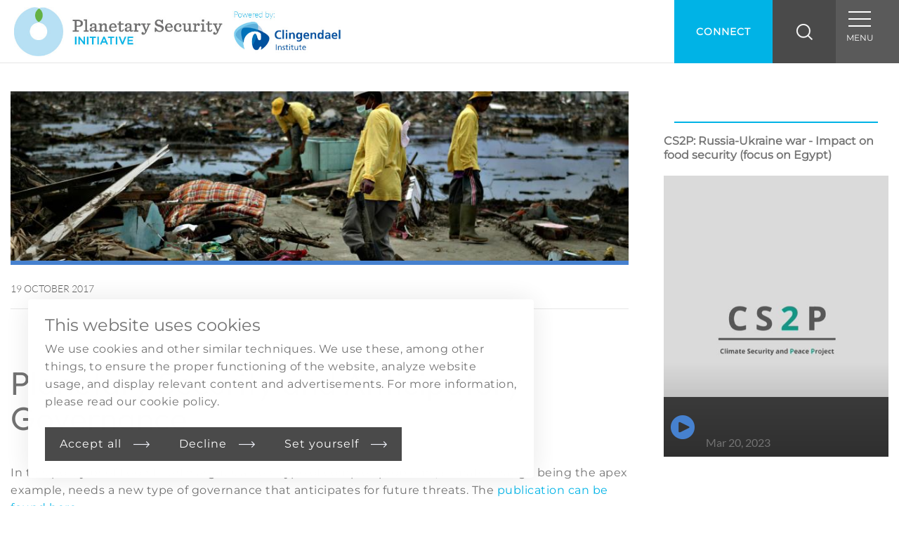

--- FILE ---
content_type: text/html; charset=UTF-8
request_url: https://www.planetarysecurityinitiative.org/news/planetary-security-and-anticipatory-governance
body_size: 5567
content:
<!DOCTYPE html>
<html lang="en" dir="ltr" prefix="og: https://ogp.me/ns#">
  <head>
    <meta charset="utf-8" />
<meta name="description" content="In this policy brief Leon Fuerth argues a new type of complex problems, climate change being the apex example, needs a new type of governance that anticipates for future threats." />
<link rel="canonical" href="https://www.planetarysecurityinitiative.org/news/planetary-security-and-anticipatory-governance" />
<meta name="twitter:card" content="summary_large_image" />
<meta name="twitter:site" content="@PlanSecu" />
<meta name="twitter:title" content="Planetary Security and Anticipatory Governance | Planetary Security Initiative" />
<meta name="twitter:creator" content="@PlanSecu" />
<meta name="twitter:image" content="https://www.planetarysecurityinitiative.org/sites/default/files/styles/xlarge/public/2017-10/Picture%201.jpg?itok=Rvb7sxK3" />
<meta name="Generator" content="Drupal 10 (https://www.drupal.org)" />
<meta name="MobileOptimized" content="width" />
<meta name="HandheldFriendly" content="true" />
<meta name="viewport" content="width=device-width, initial-scale=1.0" />

    <title>Planetary Security and Anticipatory Governance | Planetary Security Initiative</title>
    
    <link rel="stylesheet" media="all" href="/sites/default/files/css/css_poULCQbgkmcp6UDoIOPLjuaO2cSLnCH2tc9Mfurrq0Q.css?delta=0&amp;language=en&amp;theme=clingendael2016&amp;include=eJx9jsEOAiEMRH8IRT34O6SwXSQUMLRo-PvtqhcT46WTdN5MJlCqEesCSJfT-WojNQ90CMxmVSu70FpOqFIZq9iPugIVInbDkwWL9cBoZN7TOl0YLK04Ty1ktpR8hz73AtmDCuHb-89XfDKhCPZvmm_QtWCI6BL762keSbP2dY-lLYNwA_N5XCk" />
<link rel="stylesheet" media="all" href="/sites/default/files/css/css_VsLTxuf8aOdIRS18rA5IJO2JQgtpJQOTi6bAFftCuBc.css?delta=1&amp;language=en&amp;theme=clingendael2016&amp;include=eJx9jsEOAiEMRH8IRT34O6SwXSQUMLRo-PvtqhcT46WTdN5MJlCqEesCSJfT-WojNQ90CMxmVSu70FpOqFIZq9iPugIVInbDkwWL9cBoZN7TOl0YLK04Ty1ktpR8hz73AtmDCuHb-89XfDKhCPZvmm_QtWCI6BL762keSbP2dY-lLYNwA_N5XCk" />

    <script type="application/json" data-drupal-selector="drupal-settings-json">{"path":{"baseUrl":"\/","pathPrefix":"","currentPath":"node\/1329","currentPathIsAdmin":false,"isFront":false,"currentLanguage":"en"},"pluralDelimiter":"\u0003","gtag":{"tagId":"","consentMode":false,"otherIds":[],"events":[],"additionalConfigInfo":[]},"suppressDeprecationErrors":true,"ajaxPageState":{"libraries":"[base64]","theme":"clingendael2016","theme_token":null},"ajaxTrustedUrl":[],"gtm":{"tagId":null,"settings":{"data_layer":"dataLayer","include_classes":false,"allowlist_classes":"","blocklist_classes":"","include_environment":false,"environment_id":"","environment_token":""},"tagIds":["GTM-5MTNCJDV"]},"flink_cookie_consent":{"origin_cookie_domain":".www.planetarysecurityinitiative.org","cookie_domain":".www.planetarysecurityinitiative.org","cookie_version":"20240408-1703","cookie_expiration_time":100},"user":{"uid":0,"permissionsHash":"18e20c83a55e3158c6b73ca2c0e4590e33dd50aa902f891f46c3849ed958f56c"}}</script>
<script src="/sites/default/files/js/js_83D0XsO9gC4UfVItZr6cD_NdP7GcEDcJw7rWWE-9lCs.js?scope=header&amp;delta=0&amp;language=en&amp;theme=clingendael2016&amp;include=eJxtjFEOQEAMRC-0LD5cpymqdtVWbCXc3n6S-Jk3eZPMKCExpQlJuqbtPYsOKFXMbi7LCqPqGqggZUoGouxfnelwrMpCYMieS9QY8frKzdm9h_mGvOBBMJxm5cL_yQdopzgN"></script>
<script src="/modules/contrib/google_tag/js/gtag.js?t8snta"></script>
<script src="/modules/contrib/google_tag/js/gtm.js?t8snta"></script>

            
    <script type="text/javascript">
      var requirements = [];
    </script>
  </head>
  <body class="layout-one-sidebar layout-sidebar-right path-node page-node-type-article basic-page">
    <noscript><iframe src="https://www.googletagmanager.com/ns.html?id=GTM-5MTNCJDV"
                  height="0" width="0" style="display:none;visibility:hidden"></iframe></noscript>

      <div class="dialog-off-canvas-main-canvas" data-off-canvas-main-canvas>
    
<header class="main">
	<div class="header-left">
		<div class="logo">
			<div class="logo-wrapper">
				<div class="logo-desktop">
					<a href="/">
						<img class="mobile-small" src="/themes/custom/clingendael2016/images/psi-cl-logo.jpg">
					</a>
				</div>

				<div class="mobile-wrapper">
					<a href="/"><img class="mobile-small" src="/themes/custom/clingendael2016/images/logo.png"></a>
					<a href="https://www.clingendael.org/">
						<div class="powered-by-wrapper">
							<span class="powered-by">Powered by:
							</span>
							<img class="mobile-small" src="/themes/custom/clingendael2016/images/clingendael_logo.png">
						</div>
					</a>
				</div>
			</div>
		</div>
	</div>
	<div class="header-right">
		<div class="desktop-menu main-menu-wrapper">
			  <div class="region region-primary-menu">
    <nav role="navigation" aria-labelledby="block-clingendael2016-main-menu-menu" id="block-clingendael2016-main-menu" class="block block-menu navigation menu--main">
    
        
              <ul class="menu">
                    <li class="menu-item menu-item--expanded">
        <a href="/index.php/about-psi" data-drupal-link-system-path="node/746">About</a>
                                <ul class="menu">
                    <li class="menu-item">
        <a href="/index.php/about-psi" data-drupal-link-system-path="node/746">About PSI</a>
              </li>
                <li class="menu-item">
        <a href="/index.php/team" title="PSI Team" data-drupal-link-system-path="node/2977">Team</a>
              </li>
        </ul>
  
              </li>
                <li class="menu-item">
        <a href="/index.php/publications" title="Work of the Planetary Security Conference" data-drupal-link-system-path="node/801">Our work</a>
              </li>
                <li class="menu-item">
        <a href="/index.php/news" title="News" data-drupal-link-system-path="node/2843">News</a>
              </li>
                <li class="menu-item">
        <a href="/index.php/climate-security-practices" data-drupal-link-system-path="node/2979">Climate-Security Practices</a>
              </li>
        </ul>
  


  </nav>

  </div>


			<div class="newsletter-signup">
				<div class="nl-title">Join our mailing list</div>
				<a class="btn white">Sign up now</a>
			</div>
		</div>

		<div class="desktop-items header-items-wrapper">
			<div class="icon mobile-menu-icon menu-open">
				<div class="icon-container">
					<div class="stripe first"></div>
					<div class="stripe center"></div>
					<div class="stripe last"></div>
					<div class="menu-label">MENU</div>
				</div>
			</div>

			<a class="icon search-icon"></a>

			<form id="search-form" action="/search/node">
				<input type="text" id="top-search-input" name="keys" placeholder="Search keywords..."/>
				<div class="close-search"></div>
			</form>
			<a class="icon connect-icon" href="/connect">Connect</a>

		</div>

	</div>
</header>


<div class="mobile-header">
	<div class="header-right">
		<div class="header-items-wrapper">
			<div class="icon mobile-menu-icon menu-open">
				<div class="icon-container">
					<div class="stripe first"></div>
					<div class="stripe center"></div>
					<div class="stripe last"></div>
					<div class="menu-label">MENU</div>
				</div>
			</div>

			<a class="icon search-icon"></a>

			<form id="search-form" action="/search/node">
				<input type="text" id="top-search-input" name="keys" placeholder="Search keywords..."/>
				<div class="close-search"></div>
			</form>
			<a class="icon connect-icon" href="/connect">Connect</a>

		</div>


		<div class="main-menu-wrapper">
			  <div class="region region-primary-menu">
    <nav role="navigation" aria-labelledby="block-clingendael2016-main-menu-menu" id="block-clingendael2016-main-menu" class="block block-menu navigation menu--main">
    
        
              <ul class="menu">
                    <li class="menu-item menu-item--expanded">
        <a href="/index.php/about-psi" data-drupal-link-system-path="node/746">About</a>
                                <ul class="menu">
                    <li class="menu-item">
        <a href="/index.php/about-psi" data-drupal-link-system-path="node/746">About PSI</a>
              </li>
                <li class="menu-item">
        <a href="/index.php/team" title="PSI Team" data-drupal-link-system-path="node/2977">Team</a>
              </li>
        </ul>
  
              </li>
                <li class="menu-item">
        <a href="/index.php/publications" title="Work of the Planetary Security Conference" data-drupal-link-system-path="node/801">Our work</a>
              </li>
                <li class="menu-item">
        <a href="/index.php/news" title="News" data-drupal-link-system-path="node/2843">News</a>
              </li>
                <li class="menu-item">
        <a href="/index.php/climate-security-practices" data-drupal-link-system-path="node/2979">Climate-Security Practices</a>
              </li>
        </ul>
  


  </nav>

  </div>


			<div class="newsletter-signup">
				<div class="nl-title">Join our mailing list</div>
				<a class="btn white">Sign up now</a>
			</div>
		</div>
	</div>
</div></div>
                    
  
<section id="page-wrapper" class="main page ">

        <div class="region region-highlighted">
    <div data-drupal-messages-fallback class="hidden"></div>

  </div>

  
  

  <main role="main">    
    <div class="layout-content">
      <div class="content-wrapper page">
        <div class="container full-page-container">
            <div class="region region-breadcrumb">
    


<div id="block-clingendael2016-breadcrumbs" class="block-system-breadcrumb-block">
  
    
        <nav role="navigation" aria-labelledby="system-breadcrumb">
    <h2 id="system-breadcrumb" class="visually-hidden">Breadcrumb</h2>
    <ol>
          <li>
                  <a href="/">Home</a>
              </li>
          <li>
                  <a href="/news">News</a>
              </li>
          <li>
                  Planetary Security and Anticipatory Governance
              </li>
        </ol>
  </nav>

  </div>

  </div>


            <div class="region region-content">
    
<div id="block-commentsblock" class="block block-typify-custom-blocks block-typify-comments-block">
  
    
      <a name="comments" href="#comments"></a>
<section class="comments">
<!-- START: Livefyre Embed -->
<div id="livefyre-comments"></div>
<script type="text/javascript" src="/themes/custom/clingendael2016/js/livefyre.js"></script>
<script type="text/javascript">
(function () {
    var articleId = '1329' //fyre.conv.load.makeArticleId(null);
    fyre.conv.load({}, [{
        el: 'livefyre-comments',
        network: "livefyre.com",
        siteId: "383854",
        articleId: articleId,
        signed: false,
        collectionMeta: {
            articleId: articleId,
            url: fyre.conv.load.makeCollectionUrl(),
        }
    }], function() {});
}());
</script>
<!-- END: Livefyre Embed -->
</section>
  </div><div id="block-clingendael2016-content">
  
    
      <script
   type="text/javascript"
   data-lf-domain="/news/planetary-security-and-anticipatory-governance"
   src="//cdn.livefyre.com/libs/commentcount/v1.0/commentcount.js">
</script>
<article class="news-single wrapper">
	<section class="image">
    		
            <div>  <img loading="lazy" src="/sites/default/files/styles/xlarge/public/2017-10/Picture%201.jpg?itok=Rvb7sxK3" width="950" height="260" alt="" />


</div>
      
	</section>

	<section class="content">
		<div class="meta">
			<span class="meta-date">
        19 October 2017</span>
			<span class="tags"></span>
		</div>
                <div class="header">
                    <h1>Planetary Security and Anticipatory Governance</h1>
                </div>
		<div class="body-text">
			
            <div><p>In this policy brief Leon Fuerth argues a new type of complex problems, climate change being the apex example, needs a new type of governance that anticipates for future threats. The <a href="https://www.planetarysecurityinitiative.org/sites/default/files/2017-10/PB_Planetary_Security_and_Anticipatory_Governance_1eproef,P20,P283,P29.pdf.pagespeed.ce.ENIJPLmFJj.pdf" target="_blank">publication can be found here.</a></p>

<p>We are experiencing &nbsp;major, emergent &nbsp;challenges to planetary security that are complex, fast-moving and highly disruptive. Climate change is a primary &nbsp;example of such a challenge, but others -- for the most part unintended consequences of our high-tech civilization -- are &nbsp;on the horizon. Leon Fuerth makes the case that existing, legacy-based systems of governance are inadequate for managing what is coming.&nbsp; He argues that we need to&nbsp;develop anticipatory forms of governance, which would involve : integrating foresight analysis and policy making; networking management of policies designed for complex issues; and instituting feed-back systems for real-time assessment of the effectiveness of policies that &nbsp;are in play. He maintains that the bigger challenge is not the design of such systems, but the political will to establish them, especially at the global level. Fuerth suggests that although national governments will continue to &nbsp;be primary responders to this new class of challenges, the most serious deficiency exists at the global level, and concludes that &nbsp;this is a problem well suited for a process that could be inspired by the UN Secretary General.</p>
</div>
      
		</div>
		
		<div class="icons">
			<div class="share-buttons" data-prepend="" data-visible="twitter"></div>
		</div>
	</section>
</article>

  </div>

<div class="views-element-container block block-views-blockrelated-articles-related-articles" id="block-views-block-related-articles-related-articles">
  
      <h2>Recommended for you</h2>
    
      <div><div class="view view-related-articles view-id-related_articles view-display-id-related_articles js-view-dom-id-fd199c55397bfad8d21e97f6515176796b27d3959f3203e9b08e89847d36cc2b">
  
    
      
      <div class="view-content">
          <div class="views-row"><div class="views-field views-field-title"><span class="field-content"><a href="/index.php/news/drivers-climate-change" hreflang="en">Drivers of climate change</a></span></div></div>

    </div>
  
          </div>
</div>

  </div>

  </div>

        </div>
        
                
      </div>
    </div>
    
      
              <aside class="layout-sidebar-right" role="complementary">
            <div class="region region-sidebar-right">
    
<div id="block-contenttypeblock-6" class="block block-typify-custom-blocks block-typify-content-type-block">
  
    
      <div class="typify-content-type-block  white content-type-video"
     >
  <div class="container global-container">
    <h2 class="block-title"></h2>

    

    
      <div class="nodes-container container video">
        <div class="row">
          <div class="row slick-slides">
                          <div class="single-node node-1 col-xs-12">
                <div class="node-container">

                                      <div class="node-title title-above-image" style="padding-top: 20px;">
                      <a href="https://www.youtube.com/embed/AefYEi-R2dk?rel=0&amp;autoplay=1">
                        CS2P: Russia-Ukraine war - Impact on food security (focus on Egypt) 
                      </a>
                    </div>
                  
                                      <div class="node-image">
                      <a href="https://www.youtube.com/embed/AefYEi-R2dk?rel=0&amp;autoplay=1">

<!--                        <img src="https://www.planetarysecurityinitiative.org/sites/default/files/2023-03/MicrosoftTeams-image.png" alt="CS2P: Russia-Ukraine war - Impact on food security (focus on Egypt) "/>-->

                          <img src="https://www.planetarysecurityinitiative.org/sites/default/files/2023-03/MicrosoftTeams-image.png" alt="CS2P: Russia-Ukraine war - Impact on food security (focus on Egypt) "/>
                                         </a>
                    </div>
                  
                  <div class="node-info">
                                          <div class="node-title">
                        <a href="https://www.youtube.com/embed/AefYEi-R2dk?rel=0&amp;autoplay=1">
                          CS2P: Russia-Ukraine war - Impact on food security (focus on Egypt) 
                        </a>
                                                  <div class="node-date">
                            Mar 20, 2023
                          </div>
                                              </div>
                    
                    
                  </div>
                </div>

              </div>

              
              
                      </div>

          <div class="row">
                          <div class="button-container text-align-center">
                <a class="btn" href="/videos">Show all videos</a>
              </div>
                      </div>
        </div>
      </div>

    
  </div>
</div>

  </div>
<div id="block-newsletterblock-2" class="block block-typify-custom-blocks block-typify-newsletter-block">
  
    
      <div class="typify-newsletter-block style-blue">
  <div class="block--title">Join our mailinglist</div>

      <div class="block--text"><p>Keep informed about the Planetary Security Initiative, upcoming events and discussions.</p>

<p>Previous newsletters can be found <a href="https://www.planetarysecurityinitiative.org/previous-newsletters">here</a>.</p>
</div>
  
  <a class="btn white" target="_blank" href="https://clingendael.us6.list-manage.com/subscribe?u=dbb6d8f595aada088cc5e779f&amp;id=bee8b307c4">Sign up now</a>
  
</div>
  </div>
  </div>

        </aside>
      
    
  </main>  

</section>



<footer class="main">
	<div class="container">
		<div class="row">

			<div class="footer-social-container col-sm-4 col-md-3 push-sm-8 push-md-9">
									<div class="social-title">Get social</div>
					<ul class="social-media-icons">
													<li>
								<a href="https://www.linkedin.com/company/planetary-security-initiative" target="_blank" class="linkedin"></a>
							</li>
													<li>
								<a href="https://www.youtube.com/playlist?list=PLGIxYeS1H4qQrF4S7uuYncND8gmNzZIvw" target="_blank" class="youtube"></a>
							</li>
											</ul>
							</div>

			<div class="footer-menu-container col-sm-8 col-md-9 pull-sm-4 pull-md-3">
				<div class="title">PSI
					POWERED BY</div>
				<div class="logo">
					<a href="https://www.clingendael.org/"><img class="mobile-small" style="max-height:70px;" src="/themes/custom/clingendael2016/images/clingendael_logo.png"></a>
				</div>
				  <div class="region region-footer-menu">
    <nav role="navigation" aria-labelledby="block-clingendael2016-footer-menu" id="block-clingendael2016-footer" class="block block-menu navigation menu--footer">
    
        
              <ul class="menu">
                    <li class="menu-item">
        <a href="https://www.planetarysecurityinitiative.org/privacy">Privacy</a>
              </li>
        <li><a data-cookie-consent-trigger="" href="#" data-fcs-elm-type="edit_cookies">Cookie settings</a></li>
    </ul>
  


  </nav>

  </div>

			</div>

		</div>
	</div>
</footer>
                    
  </div>

    
    <script src="/sites/default/files/js/js_qsROuthduIE13aekL_lrfCGhpPU8Ue_afgtrZV5UzBY.js?scope=footer&amp;delta=0&amp;language=en&amp;theme=clingendael2016&amp;include=eJxtjFEOQEAMRC-0LD5cpymqdtVWbCXc3n6S-Jk3eZPMKCExpQlJuqbtPYsOKFXMbi7LCqPqGqggZUoGouxfnelwrMpCYMieS9QY8frKzdm9h_mGvOBBMJxm5cL_yQdopzgN"></script>

      
    <script data-main="/themes/custom/clingendael2016/scripts/init" src="/themes/custom/clingendael2016/scripts/require.js"></script> 
  <script defer src="https://static.cloudflareinsights.com/beacon.min.js/vcd15cbe7772f49c399c6a5babf22c1241717689176015" integrity="sha512-ZpsOmlRQV6y907TI0dKBHq9Md29nnaEIPlkf84rnaERnq6zvWvPUqr2ft8M1aS28oN72PdrCzSjY4U6VaAw1EQ==" data-cf-beacon='{"version":"2024.11.0","token":"069333eae6cb445e883ca086fb5d2d44","r":1,"server_timing":{"name":{"cfCacheStatus":true,"cfEdge":true,"cfExtPri":true,"cfL4":true,"cfOrigin":true,"cfSpeedBrain":true},"location_startswith":null}}' crossorigin="anonymous"></script>
</body>
</html>


--- FILE ---
content_type: text/css
request_url: https://www.planetarysecurityinitiative.org/sites/default/files/css/css_poULCQbgkmcp6UDoIOPLjuaO2cSLnCH2tc9Mfurrq0Q.css?delta=0&language=en&theme=clingendael2016&include=eJx9jsEOAiEMRH8IRT34O6SwXSQUMLRo-PvtqhcT46WTdN5MJlCqEesCSJfT-WojNQ90CMxmVSu70FpOqFIZq9iPugIVInbDkwWL9cBoZN7TOl0YLK04Ty1ktpR8hz73AtmDCuHb-89XfDKhCPZvmm_QtWCI6BL762keSbP2dY-lLYNwA_N5XCk
body_size: 4492
content:
/* @license GPL-2.0-or-later https://www.drupal.org/licensing/faq */
.text-align-left{text-align:left;}.text-align-right{text-align:right;}.text-align-center{text-align:center;}.text-align-justify{text-align:justify;}.align-left{float:left;}.align-right{float:right;}.align-center{display:block;margin-right:auto;margin-left:auto;}
.fieldgroup{padding:0;border-width:0;}
.container-inline div,.container-inline label{display:inline-block;}.container-inline .details-wrapper{display:block;}.container-inline .hidden{display:none;}
.clearfix::after{display:table;clear:both;content:"";}
.js details:not([open]) .details-wrapper{display:none;}
.hidden{display:none;}.visually-hidden{position:absolute !important;overflow:hidden;clip:rect(1px,1px,1px,1px);width:1px;height:1px;word-wrap:normal;}.visually-hidden.focusable:active,.visually-hidden.focusable:focus-within{position:static !important;overflow:visible;clip:auto;width:auto;height:auto;}.invisible{visibility:hidden;}
.item-list__comma-list,.item-list__comma-list li{display:inline;}.item-list__comma-list{margin:0;padding:0;}.item-list__comma-list li::after{content:", ";}.item-list__comma-list li:last-child::after{content:"";}
.js .js-hide{display:none;}.js-show{display:none;}.js .js-show{display:block;}@media (scripting:enabled){.js-hide.js-hide{display:none;}.js-show{display:block;}}
.nowrap{white-space:nowrap;}
.position-container{position:relative;}
.reset-appearance{margin:0;padding:0;border:0 none;background:transparent;line-height:inherit;-webkit-appearance:none;appearance:none;}
.resize-none{resize:none;}.resize-vertical{min-height:2em;resize:vertical;}.resize-horizontal{max-width:100%;resize:horizontal;}.resize-both{max-width:100%;min-height:2em;resize:both;}
.system-status-counter__status-icon{display:inline-block;width:25px;height:25px;vertical-align:middle;}.system-status-counter__status-icon::before{display:block;width:100%;height:100%;content:"";background-repeat:no-repeat;background-position:center 2px;background-size:16px;}.system-status-counter__status-icon--error::before{background-image:url(/core/misc/icons/e32700/error.svg);}.system-status-counter__status-icon--warning::before{background-image:url(/core/misc/icons/e29700/warning.svg);}.system-status-counter__status-icon--checked::before{background-image:url(/core/misc/icons/73b355/check.svg);}
.system-status-report-counters__item{width:100%;margin-bottom:0.5em;padding:0.5em 0;text-align:center;white-space:nowrap;background-color:rgba(0,0,0,0.063);}@media screen and (min-width:60em){.system-status-report-counters{display:flex;flex-wrap:wrap;justify-content:space-between;}.system-status-report-counters__item--half-width{width:49%;}.system-status-report-counters__item--third-width{width:33%;}}
.system-status-general-info__item{margin-top:1em;padding:0 1em 1em;border:1px solid #ccc;}.system-status-general-info__item-title{border-bottom:1px solid #ccc;}
.tablesort{display:inline-block;width:16px;height:16px;background-size:100%;}.tablesort--asc{background-image:url(/core/misc/icons/787878/twistie-down.svg);}.tablesort--desc{background-image:url(/core/misc/icons/787878/twistie-up.svg);}
.progress{position:relative;}.progress__track{min-width:100px;max-width:100%;height:16px;margin-top:5px;border:1px solid;background-color:#fff;}.progress__bar{width:3%;min-width:3%;max-width:100%;height:16px;background-color:#000;}.progress__description,.progress__percentage{overflow:hidden;margin-top:0.2em;color:#555;font-size:0.875em;}.progress__description{float:left;}[dir="rtl"] .progress__description{float:right;}.progress__percentage{float:right;}[dir="rtl"] .progress__percentage{float:left;}.progress--small .progress__track{height:7px;}.progress--small .progress__bar{height:7px;background-size:20px 20px;}
.ajax-progress{display:inline-block;padding:1px 5px 2px 5px;}[dir="rtl"] .ajax-progress{float:right;}.ajax-progress-throbber .throbber{display:inline;padding:1px 6px 2px;background:transparent url(/core/misc/throbber-active.gif) no-repeat 0 center;}.ajax-progress-throbber .message{display:inline;padding:1px 5px 2px;}tr .ajax-progress-throbber .throbber{margin:0 2px;}.ajax-progress-bar{width:16em;}.ajax-progress-fullscreen{position:fixed;z-index:1261;top:48.5%;left:49%;width:24px;height:24px;padding:4px;opacity:0.9;border-radius:7px;background-color:#232323;background-image:url(/core/misc/loading-small.gif);background-repeat:no-repeat;background-position:center center;}[dir="rtl"] .ajax-progress-fullscreen{right:49%;left:auto;}
.views-align-left{text-align:left;}.views-align-right{text-align:right;}.views-align-center{text-align:center;}.views-view-grid .views-col{float:left;}.views-view-grid .views-row{float:left;clear:both;width:100%;}.views-display-link + .views-display-link{margin-left:0.5em;}
:root{--_cookie-consent__font-family:Arial,Sans-serif;--_cookie-consent__heading-font-family:var(--_cookie-consent__font-family);}@keyframes cookieConsentFadeIn{0%{opacity:0;}100%{opacity:1;}}@keyframes cookieConsentSlideUp{0%{opacity:0;transform:translateY(100%);}100%{opacity:1;transform:translateY(0%);}}.invisible-accessible,.sr-only{border:0 !important;clip:rect(1px,1px,1px,1px) !important;-webkit-clip-path:inset(50%) !important;clip-path:inset(50%) !important;height:1px !important;overflow:hidden !important;padding:0 !important;position:absolute !important;width:1px !important;white-space:nowrap !important;}.cookie-consent{animation:cookieConsentFadeIn forwards 0.5s;font-family:var(--_cookie-consent__font-family);box-sizing:border-box;position:fixed;z-index:10000;bottom:0px;left:0px;width:100%;max-width:720px;border-radius:4px;background-color:#fff;padding:24px;box-shadow:0px 0px 40px 0px rgba(0,0,0,0.10);line-height:1.4;max-height:80vh;overflow-y:auto;}.cookie-consent button,.cookie-consent label{font-family:var(--_cookie-consent__font-family);text-transform:unset;}.cookie-consent h2,.cookie-consent h3{font-family:var(--_cookie-consent__heading-font-family);text-transform:unset;}.cookie-consent a:link,.cookie-consent a:visited{color:var(--_cookie-consent__link-color,#000);text-decoration:underline;text-decoration-color:currentColor;}.cookie-consent a:hover,.cookie-consent a:focus-visible,.cookie-consent a:active{color:var(--_cookie-consent__link-color-hover,#000);text-decoration:none;text-decoration-color:currentColor;}.cookie-consent button{background-color:var(--_cookie-consent__button-bg-color,#000);border:1px solid var(--_cookie-consent__button-border-color,#000);color:var(--_cookie-consent__button-text-color,#fff);border-radius:var(--_cookie-consent__button-border-radius,3px);padding:8px 24px;transition:background-color 200ms,border-color 200ms,color 200ms;}.cookie-consent button:hover,.cookie-consent button:active,.cookie-consent button:focus{background-color:var(--_cookie-consent__button-bg-color-hover,#000);border-color:var(--_cookie-consent__button-border-color-hover,#000);color:var(--_cookie-consent__button-text-color-hover,#fff);}.cookie-consent fieldset{border:none;padding:0;margin:0;}.cookie-consent legend{font-weight:bold;padding:0;margin-bottom:0;}.cookie-consent__button,.cookie-consent .button,.cookie-consent button{border-radius:var(--_cookie-consent__button-border-radius,3px);font-size:16px;margin:0;}.cookie-consent__title{font-size:24px;margin:0 0 8px;}.cookie-consent__intro{font-size:16px;margin:0 0 24px;}p.cookie-consent__intro:last-child{margin-bottom:24px;}.cookie-consent__button-row{margin-top:24px;display:flex;flex-direction:column;gap:16px;}.cookie-consent .button__icon .icon{display:inline-block;width:1em;height:1em;}.cookie-consent__option-row{border-top:1px solid #999;border-bottom:1px solid #999;}.cookie-consent__option-row + .cookie-consent__option-row{border-top:none;}.cookie-consent__option__inner{padding:12px 0 8px;display:flex;flex-direction:column;gap:8px;}.cookie-consent__option__toggles{flex-shrink:0;display:flex;gap:16px;align-items:center;justify-content:flex-start;}.cookie-consent__option-row:has(:focus-visible){border:2px solid #000;}p.cookie-consent__item__text__intro{margin:0;font-size:14px;}.cookie-consent input[type='radio']{border:0 !important;clip:rect(1px,1px,1px,1px) !important;-webkit-clip-path:inset(50%) !important;clip-path:inset(50%) !important;height:1px !important;overflow:hidden !important;padding:0 !important;position:absolute !important;width:1px !important;white-space:nowrap !important;}.cookie-consent__toggle-label{display:block;line-height:1;position:relative;}.cookie-consent__toggle-label__icon{position:absolute;top:14px;left:11px;}.cookie-consent__toggle-label__icon .icon{width:21px;height:16px;fill:#000;stroke:none;}input[type='radio'] + .cookie-consent__toggle-label:before{content:'';display:inline-block;width:44px;height:44px;background:#fff;border-radius:50%;border:1px solid #333;}input[type='radio']:checked + .cookie-consent__toggle-label--yes:before{background:#333;}input[type='radio']:checked + .cookie-consent__toggle-label--no:before{background:#333;}input[type='radio']:checked + .cookie-consent__toggle-label .icon{fill:#fff;}.cookie-consent__item--inactive input[type='radio'] + .cookie-consent__toggle-label:before{opacity:0.55;}.cookie-consent__item--inactive input[type='radio'] + .cookie-consent__toggle-label--no .icon{opacity:0.55;}@media screen and (min-width:600px){.cookie-consent{bottom:24px;left:24px;width:calc(100% - 48px);}.cookie-consent__button-row{flex-direction:row;flex-wrap:wrap;gap:24px;}.cookie-consent__option__inner{padding:8px 0;flex-direction:row;gap:24px;}}@media screen and (min-width:1000px){.cookie-consent{bottom:40px;left:40px;max-height:none;overflow-y:hidden;}.cookie-consent__option__inner{gap:40px;}}.cookie-error{background:var(--_cookie-consent__error-bg-color,#efefef);width:100%;aspect-ratio:16/9;border-radius:0px;position:relative;}.cookie-error .cookie-error__inner{position:absolute;top:0;left:0;bottom:0;right:0;padding:16px;display:flex;flex-direction:column;justify-content:center;align-items:center;}.cookie-error .cookie-error__inner > *{flex:0 0 auto;text-align:center;}.cookie-error .button{margin-bottom:0;}.cookie-consent label.cookie-consent__toggle-label{padding:0;width:44px;height:44px;}.cookie-consent input[type='radio'] + .cookie-consent__toggle-label:before{top:0;}.cookie-consent input[type='radio'] + .cookie-consent__toggle-label:after{display:none;}
.typify-content-type-block{padding:40px 0;background:#f0f2f9}.typify-content-type-block .block-title{color:#5a5a5a;margin:0 0 20px 0;position:relative}.typify-content-type-block .block-title:before{content:'';display:block;position:absolute;bottom:-15px;left:0;right:0;height:2px;background-color:#00b3e6}.typify-content-type-block .button-container{margin:30px 0 0 0}.typify-content-type-block .button-container .btn:hover{color:#00b3e6 !important;border-color:#00b3e6;background:url(/modules/typify/typify_custom_blocks/images/arrow-blue.png) no-repeat center right 20px;font-weight:600}.typify-content-type-block .nodes-container .node-container{margin:30px auto}.typify-content-type-block .nodes-container .node-4 .node-container{max-width:340px}.typify-content-type-block .nodes-container .node-4 .node-container{max-width:660px}.typify-content-type-block .nodes-container .node-image{overflow:hidden}.typify-content-type-block .nodes-container .node-image a{display:block;text-align:center}.typify-content-type-block .nodes-container .node-image a img{width:100%;-webkit-transition:all 1s ease;-moz-transition:all 1s ease;-o-transition:all 1s ease;transition:all 1s ease}.typify-content-type-block .nodes-container .node-image a:hover img{transform:scale(1.1)}.typify-content-type-block.content-type-speaker .node-image{border-bottom:6px solid #4681cf}.typify-content-type-block.content-type-speaker .node-info{color:#5a5a5a}.typify-content-type-block.content-type-speaker .node-info .node-title{margin:20px 0}.typify-content-type-block.content-type-speaker .node-info .node-title a{font-weight:600;font-size:22px;color:#5a5a5a}.typify-content-type-block.content-type-speaker .node-info .node-title a:hover{text-decoration:none;color:#4681cf}.typify-content-type-block.content-type-speaker .node-info .node-sub-title{line-height:1.6;font-size:16px;font-family:'Lato';font-weight:400}.typify-content-type-block.content-type-video .node-container{position:relative}.typify-content-type-block.content-type-video .title-above-image{display:none}.typify-content-type-block.content-type-video .node-image{height:400px}.typify-content-type-block.content-type-video .node-image a{height:100%}.typify-content-type-block.content-type-video .node-image a img{height:100%;object-fit:cover}.typify-content-type-block.content-type-video .node-info{position:absolute;bottom:0;left:0;right:0;background:rgba(0,0,0,0.7);color:#c0bebe;padding:20px;overflow:hidden;font-size:16px;line-height:20px;font-family:'Lato';font-weight:400}.typify-content-type-block.content-type-video .node-info .node-title{float:left;background:url(/modules/typify/typify_custom_blocks/images/icon-play.png) no-repeat center left}.typify-content-type-block.content-type-video .node-info .node-title a{display:block;color:#fff;padding:7px 0 7px 50px;font-weight:600;line-height:24px}.typify-content-type-block.content-type-video .node-info .node-title a:hover{text-decoration:none;color:#fff}.typify-content-type-block.content-type-video .node-info .node-sub-title{float:right;padding:7px 0}.typify-content-type-block.content-type-video .node-info .node-date{padding-top:7px;padding-left:50px;color:#737373}.typify-content-type-block.content-type-video .icons{position:relative;text-align:right;margin:20px 0 0 0}.typify-content-type-block.content-type-video .icons span{color:#5a5a5a;text-transform:uppercase;margin:0 10px 0 0;line-height:30px;font-weight:700;font-family:'Lato',sans-serif}.typify-content-type-block.content-type-video .icons span.sidebar-label{display:none}.typify-content-type-block.content-type-video .icons div.share-buttons{display:inline-block;vertical-align:middle}.typify-content-type-block.content-type-video .icons div.share-buttons ul.share-links{height:auto;padding:0;background:none}.typify-content-type-block.content-type-video .icons div.share-buttons ul.share-links li{margin-right:10px}.typify-content-type-block.content-type-video .icons div.share-buttons ul.share-links li:last-child{margin:0}.typify-content-type-block.content-type-video .icons div.share-buttons ul.share-links.opened{position:relative}.typify-content-type-block.content-type-coordinating-group-member .node-image,.typify-content-type-block.content-type-board-member .node-image{border-bottom:6px solid #4681cf}.typify-content-type-block.content-type-coordinating-group-member .node-title,.typify-content-type-block.content-type-board-member .node-title{margin-top:20px}.typify-content-type-block.content-type-coordinating-group-member .node-title a,.typify-content-type-block.content-type-board-member .node-title a{color:#5a5a5a;font-size:22px}.typify-content-type-block.content-type-coordinating-group-member .node-title a:hover,.typify-content-type-block.content-type-board-member .node-title a:hover{text-decoration:none;color:#4681cf}.typify-content-type-block.content-type-workgroup .block-title{margin-bottom:10px}.typify-content-type-block.content-type-workgroup .workgroup-container{padding:50px 0;border-bottom:1px solid #e6e6e6}.typify-content-type-block.content-type-workgroup .workgroup-container .wg-title{font-family:'Lato',sans-serif;font-size:22px;font-weight:400;text-transform:uppercase;color:#5a5a5a}.typify-content-type-block.content-type-workgroup .workgroup-container .wg-speakers{margin:50px 0}.typify-content-type-block.content-type-workgroup .workgroup-container .wg-speakers .wg-speaker{display:block;color:#737373;margin-top:15px;margin-bottom:15px}.typify-content-type-block.content-type-workgroup .workgroup-container .wg-speakers .wg-speaker:hover{text-decoration:none;color:#4681cf}.typify-content-type-block.content-type-workgroup .workgroup-container .wg-speakers .wg-speaker .speaker-image{float:left;width:200px}.typify-content-type-block.content-type-workgroup .workgroup-container .wg-speakers .wg-speaker .speaker-image img{border-bottom:6px solid #4681cf}.typify-content-type-block.content-type-workgroup .workgroup-container .wg-speakers .wg-speaker .speaker-info{margin-left:240px}.typify-content-type-block.content-type-workgroup .workgroup-container .wg-speakers .wg-speaker .speaker-info .speaker-title{font-size:22px;color:#5a5a5a;margin:0 0 10px 0;font-weight:700}.typify-content-type-block.content-type-workgroup .workgroup-container .wg-speakers .wg-speaker .speaker-info .speaker-job{font-family:'Lato';font-weight:400}.typify-content-type-block.content-type-workgroup .workgroup-container .wg-button{text-align:center;margin-top:70px}.typify-content-type-block.content-type-workgroup.wg-type-image{padding:0}.typify-content-type-block.content-type-workgroup.wg-type-image .global-container{max-width:100%;padding:0}.typify-content-type-block.content-type-workgroup.wg-type-image .toggle-container{margin-bottom:40px}.typify-content-type-block.content-type-workgroup.wg-type-image .toggle-container a{color:#00b3e6;text-transform:uppercase;font-weight:700;font-family:'Lato';display:inline-block;padding:10px 50px 10px 0;background:url(/modules/typify/typify_custom_blocks/images/circle-down.png) no-repeat center right}.typify-content-type-block.content-type-workgroup.wg-type-image .toggle-container a:hover{text-decoration:underline}.typify-content-type-block.content-type-workgroup.wg-type-image .toggle-container a.opened{background-image:url(/modules/typify/typify_custom_blocks/images/circle-up.png)}.typify-content-type-block.content-type-workgroup.wg-type-image .workgroup-row{background-repeat:no-repeat;background-position:center center;-webkit-background-size:cover;-moz-background-size:cover;-o-background-size:cover;background-size:cover}.typify-content-type-block.content-type-workgroup.wg-type-image .wg-overlay{font-family:'Lato';font-weight:400;font-size:20px;background:url(/modules/typify/typify_custom_blocks/images/workgroup-overlay.png) repeat-y center;background-size:100% auto;background:rgba(0,0,0,0.3);background:-moz-linear-gradient(left,rgba(0,0,0,0.5) 0,rgba(0,0,0,0.5) 63%,rgba(53,53,53,0.5) 77%,rgba(255,255,255,0.5) 100%);background:-webkit-linear-gradient(left,rgba(0,0,0,0.5) 0,rgba(0,0,0,0.5) 63%,rgba(53,53,53,0.5) 77%,rgba(255,255,255,0.5) 100%);background:linear-gradient(to right,rgba(0,0,0,0.5) 0,rgba(0,0,0,0.5) 63%,rgba(53,53,53,0.5) 77%,rgba(255,255,255,0.5) 100%);color:#fff;padding:120px 0}.typify-content-type-block.content-type-workgroup.wg-type-image .wg-overlay .wg-moderator,.typify-content-type-block.content-type-workgroup.wg-type-image .wg-overlay .wg-tweet,.typify-content-type-block.content-type-workgroup.wg-type-image .wg-overlay .wg-session{text-transform:uppercase}.typify-content-type-block.content-type-workgroup.wg-type-image .wg-overlay h2{margin:50px 0;font-family:'Sentinel',sans-serif}.typify-content-type-block.content-type-workgroup.wg-type-image .wg-overlay .wg-moderator{margin:30px 0;font-weight:400}.typify-content-type-block.content-type-workgroup.wg-type-image .wg-overlay .wg-tweet{margin:0 0 0 40px}.typify-content-type-block.content-type-article .node-container .node-image img{border-bottom:6px solid #4681cf}.typify-content-type-block.content-type-article .node-container .node-title{font-size:22px;font-weight:700;margin:35px 0;min-height:90px}.typify-content-type-block.content-type-article .node-container .node-title a{color:#737373}.typify-content-type-block.content-type-article .node-container .node-title a:hover,.typify-content-type-block.content-type-article .node-container .node-title a:focus,.typify-content-type-block.content-type-article .node-container .node-title a:active{color:#00b3e6}.typify-content-type-block.content-type-article .node-container .excerpt{margin:35px 0;font-size:18px;line-height:1.6}.typify-content-type-block.content-type-article .node-container .read-more a{font-weight:700}.typify-content-type-block.content-type-article .node-container .icons{margin-top:10px}.typify-content-type-block.content-type-article .node-container .icons .livefyre-commentcount{background:url(/modules/typify/typify_custom_blocks/images/comments-count.png) no-repeat center left;padding:0 0 0 45px;display:inline-block;height:32px;line-height:32px}.typify-content-type-block.content-type-article .node-container .icons .share-buttons{float:right}.typify-content-type-block.content-type-article .node-container .icons .share-buttons li.open{display:none}.typify-content-type-block.content-type-event h2{color:#737373;font-size:22px;font-weight:700;margin:0 -15px 30px}.typify-content-type-block.content-type-event div.date{background:#4681cf;color:#fff;font-family:'Lato',sans-serif;font-size:14px;text-transform:uppercase;line-height:50px;padding:0 20px;display:inline-block;font-weight:100}.typify-content-type-block.content-type-event div.date strong{font-weight:600}.typify-content-type-block.content-type-event div.type{color:#00b3e6;margin:25px 0 0;text-transform:uppercase;font-family:'Lato',sans-serif;font-weight:400;font-size:14px}.typify-content-type-block.content-type-event div.node-title{margin:15px 0 0;color:#5a5a5a;font-size:18px;font-weight:700}.typify-content-type-block.content-type-event div.node-title a{color:#5a5a5a}.typify-content-type-block.content-type-event div.node-title a:hover{color:#00b3e6}.typify-content-type-block.content-type-event .button-container{margin-top:30px;text-align:left}.typify-content-type-block.content-type-event .button-container a.btn{border:0;padding-left:0}.typify-content-type-block.logo-grey,.typify-content-type-block.bg-center-grey{background:url(/modules/typify/typify_custom_blocks/images/bg-logo-trans.png) no-repeat center center #f0f2f9}.typify-content-type-block.logo-white,.typify-content-type-block.bg-center-white{background:url(/modules/typify/typify_custom_blocks/images/bg-logo-trans.png) no-repeat center center #fff}.typify-content-type-block.grey{background:#f0f2f9}.typify-content-type-block.white{background:#fff}.typify-content-type-block.bg-cover{background-size:cover;background-position:center center}@media screen and (max-width:1000px) and (min-width:768px){.typify-content-type-block.content-type-video .node-info{position:relative;background:#5a5a5a}}@media screen and (max-width:767px){.typify-content-type-block.content-type-workgroup.wg-type-image .wg-overlay{font-size:16px;padding:50px 0}.typify-content-type-block.content-type-workgroup.wg-type-image .wg-overlay h2{margin:30px 0}.typify-content-type-block.content-type-workgroup.wg-type-image .wg-overlay .wg-moderator{margin:20px 0}.typify-content-type-block.content-type-article .node-container .excerpt,.typify-content-type-block.content-type-article .node-container .read-more,.typify-content-type-block.content-type-article .node-container .node-title{min-height:auto;margin:20px 0}}@media screen and (max-width:600px){.typify-content-type-block.content-type-video .title-above-image{display:block;font-family:'Lato';font-weight:700;margin:0 0 20px 0}.typify-content-type-block.content-type-video .title-above-image a{color:#737373}.typify-content-type-block.content-type-video .node-info{padding:10px}.typify-content-type-block.content-type-video .node-info .node-title a{width:0;text-indent:-999px;overflow:hidden}.typify-content-type-block.content-type-workgroup.wg-type-image .workgroup-row .wg-overlay{background:rgba(0,0,0,0.4) !important}.typify-content-type-block.content-type-workgroup.wg-type-image .workgroup-row .wg-teaser{line-height:1.8}.typify-content-type-block.content-type-workgroup.wg-type-image .workgroup-row .btn{padding-right:45px}}@media screen and (max-width:544px){.typify-content-type-block.content-type-workgroup .workgroup-container .wg-speakers .wg-speaker .speaker-info{margin-left:220px}.typify-content-type-block.content-type-workgroup.wg-type-image{padding:0}.typify-content-type-block.content-type-workgroup.wg-type-image .wg-overlay .wg-tweet{display:none}}@media screen and (max-width:380px){.typify-content-type-block.content-type-workgroup .workgroup-container .wg-speakers .wg-speaker .speaker-image{float:none;width:auto;margin:0 0 10px 0}.typify-content-type-block.content-type-workgroup .workgroup-container .wg-speakers .wg-speaker .speaker-image img{width:100%}.typify-content-type-block.content-type-workgroup .workgroup-container .wg-speakers .wg-speaker .speaker-info{margin-left:0}}aside .typify-content-type-block{padding:0;margin:0 0 60px 0}aside .typify-content-type-block.content-type-video .icons{margin:0 0 10px 0}aside .typify-content-type-block.content-type-video .icons span.desktop-label{display:none}aside .typify-content-type-block.content-type-video .icons span.sidebar-label{display:inline-block}aside .typify-content-type-block.content-type-video .icons li.open{display:none}aside .typify-content-type-block.content-type-video .nodes-container .node-container{margin:20px auto}aside .typify-content-type-block.content-type-video .nodes-container .node-container:first-of-type{margin-top:10px}aside .typify-content-type-block.content-type-video .node-1{padding:0}aside .typify-content-type-block.content-type-video .title-above-image{display:block;font-family:'Lato';font-weight:700;margin:0 0 20px 0}aside .typify-content-type-block.content-type-video .title-above-image a{color:#737373}aside .typify-content-type-block.content-type-video .node-info{padding:10px}aside .typify-content-type-block.content-type-video .node-info .node-title a{width:0;text-indent:-999px;overflow:hidden}aside .typify-content-type-block.content-type-video .button-container{display:none}@media screen and (max-width:720px){aside .typify-content-type-block{margin:40px 15px}}
.typify-faq-block{margin:90px 0;}.typify-faq-block h2 a{color:#5a5a5a;text-decoration:none;}.typify-faq-block h2 a:hover{color:#4681cf;}.typify-faq-block .questions-wrapper{margin:80px 0;}.typify-faq-block .questions-wrapper .question{padding:10px 0;border-top:1px solid #e6e6e6;font-size:18px;}.typify-faq-block .questions-wrapper .question .faq-title{color:#00b3e6;padding:10px 40px 10px 0;background:url(/modules/typify/typify_custom_blocks/images/faq-icon-plus.png) no-repeat center right;}.typify-faq-block .questions-wrapper .question .faq-title:hover{color:#5a5a5a;cursor:pointer;}.typify-faq-block .questions-wrapper .question .faq-answer{display:none;padding:10px 0;}.typify-faq-block .questions-wrapper .question.open .fag-title{background:url(/modules/typify/typify_custom_blocks/images/faq-icon-minus.png) no-repeat center right;}.typify-faq-block .faq-button{text-align:center;}
.typify-newsletter-block{background:#4681cf;color:#FFF;padding:40px;}.typify-newsletter-block .block--title{font-size:38px;color:#8dd1f0;}.typify-newsletter-block .block--text{margin:50px 0;font-size:18px;}@media screen and (max-width:991px){.block-typify-newsletter-block.col-lg-5 .typify-newsletter-block{margin-top:50px;}}@media screen and (max-width:544px){.typify-newsletter-block{padding:20px 30px;}.typify-newsletter-block .block--title{font-size:26px;}.typify-newsletter-block .block--text{margin:20px 0;font-size:16px;}}
div.share-buttons ul.share-links{list-style:none;margin:0;padding:0;overflow:hidden;}div.share-buttons ul.share-links li{display:block;float:left;margin-right:5px;}div.share-buttons ul.share-links li a.icon-social{display:block;width:30px;height:30px;background-image:url(/modules/typify/typify_share_buttons/img/icons-social-media.png);background-repeat:no-repeat;background-position:0 0;}div.share-buttons ul.share-links li a.icon-social.icon-digg{background-position:-40px 0;}div.share-buttons ul.share-links li a.icon-social.icon-email{background-position:-80px 0;}div.share-buttons ul.share-links li a.icon-social.icon-facebook{background-position:-120px 0;}div.share-buttons ul.share-links li a.icon-social.icon-google{background-position:0 -40px;}div.share-buttons ul.share-links li a.icon-social.icon-linkedin{background-position:-40px -40px;}div.share-buttons ul.share-links li a.icon-social.icon-reddit{background-position:-80px -40px;}div.share-buttons ul.share-links li a.icon-social.icon-stumbleupon{background-position:-120px -40px;}div.share-buttons ul.share-links li a.icon-social.icon-xing{background-position:0 -80px;}div.share-buttons ul.share-links li a.icon-social.icon-vk{background-position:-40px -80px;}div.share-buttons ul.share-links li a.icon-social.icon-twitter{background-position:-80px -80px;}div.share-buttons ul.share-links li a.icon-social.icon-tumblr{background-position:-120px -80px;}div.share-buttons ul.share-links li a.icon-social.plus{background-position:-120px -120px;}div.share-buttons ul.share-links li a.icon-social.minus{background-position:-80px -120px;}div.share-buttons ul.share-links li.hide{display:none;}div.share-buttons ul.share-links.opened{position:absolute;height:40px;width:auto;right:0;background:#fff;}


--- FILE ---
content_type: text/css
request_url: https://www.planetarysecurityinitiative.org/sites/default/files/css/css_VsLTxuf8aOdIRS18rA5IJO2JQgtpJQOTi6bAFftCuBc.css?delta=1&language=en&theme=clingendael2016&include=eJx9jsEOAiEMRH8IRT34O6SwXSQUMLRo-PvtqhcT46WTdN5MJlCqEesCSJfT-WojNQ90CMxmVSu70FpOqFIZq9iPugIVInbDkwWL9cBoZN7TOl0YLK04Ty1ktpR8hz73AtmDCuHb-89XfDKhCPZvmm_QtWCI6BL762keSbP2dY-lLYNwA_N5XCk
body_size: 25253
content:
/* @license GPL-2.0-or-later https://www.drupal.org/licensing/faq */
html{font-family:sans-serif;-ms-text-size-adjust:100%;-webkit-text-size-adjust:100%}body{margin:0}article,aside,details,figcaption,figure,footer,header,main,menu,nav,section,summary{display:block}audio,canvas,progress,video{display:inline-block}audio:not([controls]){display:none;height:0}progress{vertical-align:baseline}[hidden],template{display:none}a{background-color:transparent}a:active,a:hover{outline-width:0}abbr[title]{border-bottom:none;text-decoration:underline;-webkit-text-decoration:underline dotted;text-decoration:underline dotted}b,strong{font-weight:inherit}b,strong{font-weight:bolder}dfn{font-style:italic}h1{font-size:2em;margin:.67em 0}mark{background-color:#ff0;color:#000}small{font-size:80%}sub,sup{font-size:75%;line-height:0;position:relative;vertical-align:baseline}sub{bottom:-.25em}sup{top:-.5em}img{border-style:none}svg:not(:root){overflow:hidden}code,kbd,pre,samp{font-family:monospace,monospace;font-size:1em}figure{margin:1em 40px}hr{-webkit-box-sizing:content-box;box-sizing:content-box;height:0;overflow:visible}button,input,select,textarea{font:inherit}optgroup{font-weight:700}button,input,select{overflow:visible}button,input,select,textarea{margin:0}button,select{text-transform:none}[type=button],[type=reset],[type=submit],button{cursor:pointer}[disabled]{cursor:default}[type=reset],[type=submit],button,html [type=button]{-webkit-appearance:button}button::-moz-focus-inner,input::-moz-focus-inner{border:0;padding:0}button:-moz-focusring,input:-moz-focusring{outline:1px dotted ButtonText}fieldset{border:1px solid silver;margin:0 2px;padding:.35em .625em .75em}legend{-webkit-box-sizing:border-box;box-sizing:border-box;color:inherit;display:table;max-width:100%;padding:0;white-space:normal}textarea{overflow:auto}[type=checkbox],[type=radio]{-webkit-box-sizing:border-box;box-sizing:border-box;padding:0}[type=number]::-webkit-inner-spin-button,[type=number]::-webkit-outer-spin-button{height:auto}[type=search]{-webkit-appearance:textfield}[type=search]::-webkit-search-cancel-button,[type=search]::-webkit-search-decoration{-webkit-appearance:none}@media print{*,::after,::before,::first-letter,::first-line{text-shadow:none!important;-webkit-box-shadow:none!important;box-shadow:none!important}a,a:visited{text-decoration:underline}abbr[title]::after{content:" (" attr(title) ")"}blockquote,pre{border:1px solid #999;page-break-inside:avoid}thead{display:table-header-group}img,tr{page-break-inside:avoid}h2,h3,p{orphans:3;widows:3}h2,h3{page-break-after:avoid}.navbar{display:none}.btn>.caret,.dropup>.btn>.caret{border-top-color:#000!important}.tag{border:1px solid #000}.table{border-collapse:collapse!important}.table td,.table th{background-color:#fff!important}.table-bordered td,.table-bordered th{border:1px solid #ddd!important}}html{-webkit-box-sizing:border-box;box-sizing:border-box}*,::after,::before{-webkit-box-sizing:inherit;box-sizing:inherit}@-ms-viewport{width:device-width}html{font-size:16px;-ms-overflow-style:scrollbar;-webkit-tap-highlight-color:transparent}body{font-family:-apple-system,BlinkMacSystemFont,"Segoe UI",Roboto,"Helvetica Neue",Arial,sans-serif;font-size:1rem;line-height:1.5;color:#373a3c;background-color:#fff}[tabindex="-1"]:focus{outline:0!important}h1,h2,h3,h4,h5,h6{margin-top:0;margin-bottom:.5rem}p{margin-top:0;margin-bottom:1rem}abbr[data-original-title],abbr[title]{cursor:help;border-bottom:1px dotted #818a91}address{margin-bottom:1rem;font-style:normal;line-height:inherit}dl,ol,ul{margin-top:0;margin-bottom:1rem}ol ol,ol ul,ul ol,ul ul{margin-bottom:0}dt{font-weight:700}dd{margin-bottom:.5rem;margin-left:0}blockquote{margin:0 0 1rem}a{color:#0275d8;text-decoration:none}a:focus,a:hover{color:#014c8c;text-decoration:underline}a:focus{outline:5px auto -webkit-focus-ring-color;outline-offset:-2px}a:not([href]):not([tabindex]){color:inherit;text-decoration:none}a:not([href]):not([tabindex]):focus,a:not([href]):not([tabindex]):hover{color:inherit;text-decoration:none}a:not([href]):not([tabindex]):focus{outline:0}pre{margin-top:0;margin-bottom:1rem;overflow:auto}figure{margin:0 0 1rem}img{vertical-align:middle}[role=button]{cursor:pointer}[role=button],a,area,button,input,label,select,summary,textarea{-ms-touch-action:manipulation;touch-action:manipulation}table{border-collapse:collapse;background-color:transparent}caption{padding-top:.75rem;padding-bottom:.75rem;color:#818a91;text-align:left;caption-side:bottom}th{text-align:left}label{display:inline-block;margin-bottom:.5rem}button:focus{outline:1px dotted;outline:5px auto -webkit-focus-ring-color}button,input,select,textarea{margin:0;line-height:inherit;border-radius:0}input[type=checkbox]:disabled,input[type=radio]:disabled{cursor:not-allowed}input[type=date],input[type=time],input[type=datetime-local],input[type=month]{-webkit-appearance:listbox}textarea{resize:vertical}fieldset{min-width:0;padding:0;margin:0;border:0}legend{display:block;width:100%;padding:0;margin-bottom:.5rem;font-size:1.5rem;line-height:inherit}input[type=search]{-webkit-appearance:none}output{display:inline-block}[hidden]{display:none!important}.h1,.h2,.h3,.h4,.h5,.h6,h1,h2,h3,h4,h5,h6{margin-bottom:.5rem;font-family:inherit;font-weight:500;line-height:1.1;color:inherit}.h1,h1{font-size:2.5rem}.h2,h2{font-size:2rem}.h3,h3{font-size:1.75rem}.h4,h4{font-size:1.5rem}.h5,h5{font-size:1.25rem}.h6,h6{font-size:1rem}.lead{font-size:1.25rem;font-weight:300}.display-1{font-size:6rem;font-weight:300}.display-2{font-size:5.5rem;font-weight:300}.display-3{font-size:4.5rem;font-weight:300}.display-4{font-size:3.5rem;font-weight:300}hr{margin-top:1rem;margin-bottom:1rem;border:0;border-top:1px solid rgba(0,0,0,.1)}.small,small{font-size:80%;font-weight:400}.mark,mark{padding:.2em;background-color:#fcf8e3}.list-unstyled{padding-left:0;list-style:none}.list-inline{padding-left:0;list-style:none}.list-inline-item{display:inline-block}.list-inline-item:not(:last-child){margin-right:5px}.initialism{font-size:90%;text-transform:uppercase}.blockquote{padding:.5rem 1rem;margin-bottom:1rem;font-size:1.25rem;border-left:.25rem solid #eceeef}.blockquote-footer{display:block;font-size:80%;color:#818a91}.blockquote-footer::before{content:"\2014 \00A0"}.blockquote-reverse{padding-right:1rem;padding-left:0;text-align:right;border-right:.25rem solid #eceeef;border-left:0}.blockquote-reverse .blockquote-footer::before{content:""}.blockquote-reverse .blockquote-footer::after{content:"\00A0 \2014"}dl.row>dd+dt{clear:left}.carousel-inner>.carousel-item>a>img,.carousel-inner>.carousel-item>img,.img-fluid{display:block;max-width:100%;height:auto}.img-rounded{border-radius:.3rem}.img-thumbnail{padding:.25rem;background-color:#fff;border:1px solid #ddd;border-radius:.25rem;-webkit-transition:all .2s ease-in-out;transition:all .2s ease-in-out;display:inline-block;max-width:100%;height:auto}.img-circle{border-radius:50%}.figure{display:inline-block}.figure-img{margin-bottom:.5rem;line-height:1}.figure-caption{font-size:90%;color:#818a91}code,kbd,pre,samp{font-family:Menlo,Monaco,Consolas,"Liberation Mono","Courier New",monospace}code{padding:.2rem .4rem;font-size:90%;color:#bd4147;background-color:#f7f7f9;border-radius:.25rem}kbd{padding:.2rem .4rem;font-size:90%;color:#fff;background-color:#333;border-radius:.2rem}kbd kbd{padding:0;font-size:100%;font-weight:700}pre{display:block;margin-top:0;margin-bottom:1rem;font-size:90%;color:#373a3c}pre code{padding:0;font-size:inherit;color:inherit;background-color:transparent;border-radius:0}.pre-scrollable{max-height:340px;overflow-y:scroll}.container{margin-left:auto;margin-right:auto;padding-left:15px;padding-right:15px}.container::after{content:"";display:table;clear:both}@media (min-width:544px){.container{max-width:576px}}@media (min-width:768px){.container{max-width:720px}}@media (min-width:992px){.container{max-width:940px}}@media (min-width:1200px){.container{max-width:1140px}}.container-fluid{margin-left:auto;margin-right:auto;padding-left:15px;padding-right:15px}.container-fluid::after{content:"";display:table;clear:both}.row{margin-left:-15px;margin-right:-15px}.row::after{content:"";display:table;clear:both}.col-lg-1,.col-lg-10,.col-lg-11,.col-lg-12,.col-lg-2,.col-lg-3,.col-lg-4,.col-lg-5,.col-lg-6,.col-lg-7,.col-lg-8,.col-lg-9,.col-md-1,.col-md-10,.col-md-11,.col-md-12,.col-md-2,.col-md-3,.col-md-4,.col-md-5,.col-md-6,.col-md-7,.col-md-8,.col-md-9,.col-sm-1,.col-sm-10,.col-sm-11,.col-sm-12,.col-sm-2,.col-sm-3,.col-sm-4,.col-sm-5,.col-sm-6,.col-sm-7,.col-sm-8,.col-sm-9,.col-xl-1,.col-xl-10,.col-xl-11,.col-xl-12,.col-xl-2,.col-xl-3,.col-xl-4,.col-xl-5,.col-xl-6,.col-xl-7,.col-xl-8,.col-xl-9,.col-xs-1,.col-xs-10,.col-xs-11,.col-xs-12,.col-xs-2,.col-xs-3,.col-xs-4,.col-xs-5,.col-xs-6,.col-xs-7,.col-xs-8,.col-xs-9{position:relative;min-height:1px;padding-right:15px;padding-left:15px}.col-xs-1{float:left;width:8.333333%}.col-xs-2{float:left;width:16.666667%}.col-xs-3{float:left;width:25%}.col-xs-4{float:left;width:33.333333%}.col-xs-5{float:left;width:41.666667%}.col-xs-6{float:left;width:50%}.col-xs-7{float:left;width:58.333333%}.col-xs-8{float:left;width:66.666667%}.col-xs-9{float:left;width:75%}.col-xs-10{float:left;width:83.333333%}.col-xs-11{float:left;width:91.666667%}.col-xs-12{float:left;width:100%}.pull-xs-0{right:auto}.pull-xs-1{right:8.333333%}.pull-xs-2{right:16.666667%}.pull-xs-3{right:25%}.pull-xs-4{right:33.333333%}.pull-xs-5{right:41.666667%}.pull-xs-6{right:50%}.pull-xs-7{right:58.333333%}.pull-xs-8{right:66.666667%}.pull-xs-9{right:75%}.pull-xs-10{right:83.333333%}.pull-xs-11{right:91.666667%}.pull-xs-12{right:100%}.push-xs-0{left:auto}.push-xs-1{left:8.333333%}.push-xs-2{left:16.666667%}.push-xs-3{left:25%}.push-xs-4{left:33.333333%}.push-xs-5{left:41.666667%}.push-xs-6{left:50%}.push-xs-7{left:58.333333%}.push-xs-8{left:66.666667%}.push-xs-9{left:75%}.push-xs-10{left:83.333333%}.push-xs-11{left:91.666667%}.push-xs-12{left:100%}.offset-xs-1{margin-left:8.333333%}.offset-xs-2{margin-left:16.666667%}.offset-xs-3{margin-left:25%}.offset-xs-4{margin-left:33.333333%}.offset-xs-5{margin-left:41.666667%}.offset-xs-6{margin-left:50%}.offset-xs-7{margin-left:58.333333%}.offset-xs-8{margin-left:66.666667%}.offset-xs-9{margin-left:75%}.offset-xs-10{margin-left:83.333333%}.offset-xs-11{margin-left:91.666667%}@media (min-width:544px){.col-sm-1{float:left;width:8.333333%}.col-sm-2{float:left;width:16.666667%}.col-sm-3{float:left;width:25%}.col-sm-4{float:left;width:33.333333%}.col-sm-5{float:left;width:41.666667%}.col-sm-6{float:left;width:50%}.col-sm-7{float:left;width:58.333333%}.col-sm-8{float:left;width:66.666667%}.col-sm-9{float:left;width:75%}.col-sm-10{float:left;width:83.333333%}.col-sm-11{float:left;width:91.666667%}.col-sm-12{float:left;width:100%}.pull-sm-0{right:auto}.pull-sm-1{right:8.333333%}.pull-sm-2{right:16.666667%}.pull-sm-3{right:25%}.pull-sm-4{right:33.333333%}.pull-sm-5{right:41.666667%}.pull-sm-6{right:50%}.pull-sm-7{right:58.333333%}.pull-sm-8{right:66.666667%}.pull-sm-9{right:75%}.pull-sm-10{right:83.333333%}.pull-sm-11{right:91.666667%}.pull-sm-12{right:100%}.push-sm-0{left:auto}.push-sm-1{left:8.333333%}.push-sm-2{left:16.666667%}.push-sm-3{left:25%}.push-sm-4{left:33.333333%}.push-sm-5{left:41.666667%}.push-sm-6{left:50%}.push-sm-7{left:58.333333%}.push-sm-8{left:66.666667%}.push-sm-9{left:75%}.push-sm-10{left:83.333333%}.push-sm-11{left:91.666667%}.push-sm-12{left:100%}.offset-sm-0{margin-left:0}.offset-sm-1{margin-left:8.333333%}.offset-sm-2{margin-left:16.666667%}.offset-sm-3{margin-left:25%}.offset-sm-4{margin-left:33.333333%}.offset-sm-5{margin-left:41.666667%}.offset-sm-6{margin-left:50%}.offset-sm-7{margin-left:58.333333%}.offset-sm-8{margin-left:66.666667%}.offset-sm-9{margin-left:75%}.offset-sm-10{margin-left:83.333333%}.offset-sm-11{margin-left:91.666667%}}@media (min-width:768px){.col-md-1{float:left;width:8.333333%}.col-md-2{float:left;width:16.666667%}.col-md-3{float:left;width:25%}.col-md-4{float:left;width:33.333333%}.col-md-5{float:left;width:41.666667%}.col-md-6{float:left;width:50%}.col-md-7{float:left;width:58.333333%}.col-md-8{float:left;width:66.666667%}.col-md-9{float:left;width:75%}.col-md-10{float:left;width:83.333333%}.col-md-11{float:left;width:91.666667%}.col-md-12{float:left;width:100%}.pull-md-0{right:auto}.pull-md-1{right:8.333333%}.pull-md-2{right:16.666667%}.pull-md-3{right:25%}.pull-md-4{right:33.333333%}.pull-md-5{right:41.666667%}.pull-md-6{right:50%}.pull-md-7{right:58.333333%}.pull-md-8{right:66.666667%}.pull-md-9{right:75%}.pull-md-10{right:83.333333%}.pull-md-11{right:91.666667%}.pull-md-12{right:100%}.push-md-0{left:auto}.push-md-1{left:8.333333%}.push-md-2{left:16.666667%}.push-md-3{left:25%}.push-md-4{left:33.333333%}.push-md-5{left:41.666667%}.push-md-6{left:50%}.push-md-7{left:58.333333%}.push-md-8{left:66.666667%}.push-md-9{left:75%}.push-md-10{left:83.333333%}.push-md-11{left:91.666667%}.push-md-12{left:100%}.offset-md-0{margin-left:0}.offset-md-1{margin-left:8.333333%}.offset-md-2{margin-left:16.666667%}.offset-md-3{margin-left:25%}.offset-md-4{margin-left:33.333333%}.offset-md-5{margin-left:41.666667%}.offset-md-6{margin-left:50%}.offset-md-7{margin-left:58.333333%}.offset-md-8{margin-left:66.666667%}.offset-md-9{margin-left:75%}.offset-md-10{margin-left:83.333333%}.offset-md-11{margin-left:91.666667%}}@media (min-width:992px){.col-lg-1{float:left;width:8.333333%}.col-lg-2{float:left;width:16.666667%}.col-lg-3{float:left;width:25%}.col-lg-4{float:left;width:33.333333%}.col-lg-5{float:left;width:41.666667%}.col-lg-6{float:left;width:50%}.col-lg-7{float:left;width:58.333333%}.col-lg-8{float:left;width:66.666667%}.col-lg-9{float:left;width:75%}.col-lg-10{float:left;width:83.333333%}.col-lg-11{float:left;width:91.666667%}.col-lg-12{float:left;width:100%}.pull-lg-0{right:auto}.pull-lg-1{right:8.333333%}.pull-lg-2{right:16.666667%}.pull-lg-3{right:25%}.pull-lg-4{right:33.333333%}.pull-lg-5{right:41.666667%}.pull-lg-6{right:50%}.pull-lg-7{right:58.333333%}.pull-lg-8{right:66.666667%}.pull-lg-9{right:75%}.pull-lg-10{right:83.333333%}.pull-lg-11{right:91.666667%}.pull-lg-12{right:100%}.push-lg-0{left:auto}.push-lg-1{left:8.333333%}.push-lg-2{left:16.666667%}.push-lg-3{left:25%}.push-lg-4{left:33.333333%}.push-lg-5{left:41.666667%}.push-lg-6{left:50%}.push-lg-7{left:58.333333%}.push-lg-8{left:66.666667%}.push-lg-9{left:75%}.push-lg-10{left:83.333333%}.push-lg-11{left:91.666667%}.push-lg-12{left:100%}.offset-lg-0{margin-left:0}.offset-lg-1{margin-left:8.333333%}.offset-lg-2{margin-left:16.666667%}.offset-lg-3{margin-left:25%}.offset-lg-4{margin-left:33.333333%}.offset-lg-5{margin-left:41.666667%}.offset-lg-6{margin-left:50%}.offset-lg-7{margin-left:58.333333%}.offset-lg-8{margin-left:66.666667%}.offset-lg-9{margin-left:75%}.offset-lg-10{margin-left:83.333333%}.offset-lg-11{margin-left:91.666667%}}@media (min-width:1200px){.col-xl-1{float:left;width:8.333333%}.col-xl-2{float:left;width:16.666667%}.col-xl-3{float:left;width:25%}.col-xl-4{float:left;width:33.333333%}.col-xl-5{float:left;width:41.666667%}.col-xl-6{float:left;width:50%}.col-xl-7{float:left;width:58.333333%}.col-xl-8{float:left;width:66.666667%}.col-xl-9{float:left;width:75%}.col-xl-10{float:left;width:83.333333%}.col-xl-11{float:left;width:91.666667%}.col-xl-12{float:left;width:100%}.pull-xl-0{right:auto}.pull-xl-1{right:8.333333%}.pull-xl-2{right:16.666667%}.pull-xl-3{right:25%}.pull-xl-4{right:33.333333%}.pull-xl-5{right:41.666667%}.pull-xl-6{right:50%}.pull-xl-7{right:58.333333%}.pull-xl-8{right:66.666667%}.pull-xl-9{right:75%}.pull-xl-10{right:83.333333%}.pull-xl-11{right:91.666667%}.pull-xl-12{right:100%}.push-xl-0{left:auto}.push-xl-1{left:8.333333%}.push-xl-2{left:16.666667%}.push-xl-3{left:25%}.push-xl-4{left:33.333333%}.push-xl-5{left:41.666667%}.push-xl-6{left:50%}.push-xl-7{left:58.333333%}.push-xl-8{left:66.666667%}.push-xl-9{left:75%}.push-xl-10{left:83.333333%}.push-xl-11{left:91.666667%}.push-xl-12{left:100%}.offset-xl-0{margin-left:0}.offset-xl-1{margin-left:8.333333%}.offset-xl-2{margin-left:16.666667%}.offset-xl-3{margin-left:25%}.offset-xl-4{margin-left:33.333333%}.offset-xl-5{margin-left:41.666667%}.offset-xl-6{margin-left:50%}.offset-xl-7{margin-left:58.333333%}.offset-xl-8{margin-left:66.666667%}.offset-xl-9{margin-left:75%}.offset-xl-10{margin-left:83.333333%}.offset-xl-11{margin-left:91.666667%}}.table{width:100%;max-width:100%;margin-bottom:1rem}.table td,.table th{padding:.75rem;vertical-align:top;border-top:1px solid #eceeef}.table thead th{vertical-align:bottom;border-bottom:2px solid #eceeef}.table tbody+tbody{border-top:2px solid #eceeef}.table .table{background-color:#fff}.table-sm td,.table-sm th{padding:.3rem}.table-bordered{border:1px solid #eceeef}.table-bordered td,.table-bordered th{border:1px solid #eceeef}.table-bordered thead td,.table-bordered thead th{border-bottom-width:2px}.table-striped tbody tr:nth-of-type(odd){background-color:rgba(0,0,0,.05)}.table-hover tbody tr:hover{background-color:rgba(0,0,0,.075)}.table-active,.table-active>td,.table-active>th{background-color:rgba(0,0,0,.075)}.table-hover .table-active:hover{background-color:rgba(0,0,0,.075)}.table-hover .table-active:hover>td,.table-hover .table-active:hover>th{background-color:rgba(0,0,0,.075)}.table-success,.table-success>td,.table-success>th{background-color:#dff0d8}.table-hover .table-success:hover{background-color:#d0e9c6}.table-hover .table-success:hover>td,.table-hover .table-success:hover>th{background-color:#d0e9c6}.table-info,.table-info>td,.table-info>th{background-color:#d9edf7}.table-hover .table-info:hover{background-color:#c4e3f3}.table-hover .table-info:hover>td,.table-hover .table-info:hover>th{background-color:#c4e3f3}.table-warning,.table-warning>td,.table-warning>th{background-color:#fcf8e3}.table-hover .table-warning:hover{background-color:#faf2cc}.table-hover .table-warning:hover>td,.table-hover .table-warning:hover>th{background-color:#faf2cc}.table-danger,.table-danger>td,.table-danger>th{background-color:#f2dede}.table-hover .table-danger:hover{background-color:#ebcccc}.table-hover .table-danger:hover>td,.table-hover .table-danger:hover>th{background-color:#ebcccc}.thead-inverse th{color:#fff;background-color:#373a3c}.thead-default th{color:#55595c;background-color:#eceeef}.table-inverse{color:#eceeef;background-color:#373a3c}.table-inverse td,.table-inverse th,.table-inverse thead th{border-color:#55595c}.table-inverse.table-bordered{border:0}.table-responsive{display:block;width:100%;min-height:.01%;overflow-x:auto}.table-reflow thead{float:left}.table-reflow tbody{display:block;white-space:nowrap}.table-reflow td,.table-reflow th{border-top:1px solid #eceeef;border-left:1px solid #eceeef}.table-reflow td:last-child,.table-reflow th:last-child{border-right:1px solid #eceeef}.table-reflow tbody:last-child tr:last-child td,.table-reflow tbody:last-child tr:last-child th,.table-reflow tfoot:last-child tr:last-child td,.table-reflow tfoot:last-child tr:last-child th,.table-reflow thead:last-child tr:last-child td,.table-reflow thead:last-child tr:last-child th{border-bottom:1px solid #eceeef}.table-reflow tr{float:left}.table-reflow tr td,.table-reflow tr th{display:block!important;border:1px solid #eceeef}.form-control{display:block;width:100%;padding:.5rem .75rem;font-size:1rem;line-height:1.25;color:#55595c;background-color:#fff;background-image:none;-webkit-background-clip:padding-box;background-clip:padding-box;border:1px solid rgba(0,0,0,.15);border-radius:.25rem}.form-control::-ms-expand{background-color:transparent;border:0}.form-control:focus{color:#55595c;background-color:#fff;border-color:#66afe9;outline:0}.form-control::-webkit-input-placeholder{color:#999;opacity:1}.form-control::-moz-placeholder{color:#999;opacity:1}.form-control:-ms-input-placeholder{color:#999;opacity:1}.form-control::-ms-input-placeholder{color:#999;opacity:1}.form-control::placeholder{color:#999;opacity:1}.form-control:disabled,.form-control[readonly]{background-color:#eceeef;opacity:1}.form-control:disabled{cursor:not-allowed}select.form-control:not([size]):not([multiple]){height:2.5rem}select.form-control:focus::-ms-value{color:#55595c;background-color:#fff}.form-control-file,.form-control-range{display:block}.col-form-label{padding-top:.5rem;padding-bottom:.5rem;margin-bottom:0}.col-form-label-lg{padding-top:.75rem;padding-bottom:.75rem;font-size:1.25rem}.col-form-label-sm{padding-top:.25rem;padding-bottom:.25rem;font-size:.875rem}.col-form-legend{padding-top:.5rem;padding-bottom:.5rem;margin-bottom:0;font-size:1rem}.form-control-static{min-height:2.5rem;padding-top:.5rem;padding-bottom:.5rem;margin-bottom:0}.form-control-static.form-control-lg,.form-control-static.form-control-sm,.input-group-lg>.form-control-static.form-control,.input-group-lg>.form-control-static.input-group-addon,.input-group-lg>.input-group-btn>.form-control-static.btn,.input-group-sm>.form-control-static.form-control,.input-group-sm>.form-control-static.input-group-addon,.input-group-sm>.input-group-btn>.form-control-static.btn{padding-right:0;padding-left:0}.form-control-sm,.input-group-sm>.form-control,.input-group-sm>.input-group-addon,.input-group-sm>.input-group-btn>.btn{padding:.25rem .5rem;font-size:.875rem;border-radius:.2rem}.input-group-sm>.input-group-btn>select.btn:not([size]):not([multiple]),.input-group-sm>select.form-control:not([size]):not([multiple]),.input-group-sm>select.input-group-addon:not([size]):not([multiple]),select.form-control-sm:not([size]):not([multiple]){height:1.8125rem}.form-control-lg,.input-group-lg>.form-control,.input-group-lg>.input-group-addon,.input-group-lg>.input-group-btn>.btn{padding:.75rem 1.5rem;font-size:1.25rem;border-radius:.3rem}.input-group-lg>.input-group-btn>select.btn:not([size]):not([multiple]),.input-group-lg>select.form-control:not([size]):not([multiple]),.input-group-lg>select.input-group-addon:not([size]):not([multiple]),select.form-control-lg:not([size]):not([multiple]){height:3.166667rem}.form-group{margin-bottom:1rem}.form-text{display:block;margin-top:.25rem}.form-check{position:relative;display:block;margin-bottom:.75rem}.form-check+.form-check{margin-top:-.25rem}.form-check.disabled .form-check-label{color:#818a91;cursor:not-allowed}.form-check-label{padding-left:1.25rem;margin-bottom:0;cursor:pointer}.form-check-input{position:absolute;margin-top:.25rem;margin-left:-1.25rem}.form-check-input:only-child{position:static}.form-check-inline{position:relative;display:inline-block;padding-left:1.25rem;margin-bottom:0;vertical-align:middle;cursor:pointer}.form-check-inline+.form-check-inline{margin-left:.75rem}.form-check-inline.disabled{cursor:not-allowed}.form-control-feedback{margin-top:.25rem}.form-control-danger,.form-control-success,.form-control-warning{padding-right:2.25rem;background-repeat:no-repeat;background-position:center right .625rem;background-size:1.25rem 1.25rem}.has-success .checkbox,.has-success .checkbox-inline,.has-success .custom-control,.has-success .form-control-feedback,.has-success .form-control-label,.has-success .radio,.has-success .radio-inline,.has-success.checkbox label,.has-success.checkbox-inline label,.has-success.radio label,.has-success.radio-inline label{color:#5cb85c}.has-success .form-control{border-color:#5cb85c}.has-success .input-group-addon{color:#5cb85c;border-color:#5cb85c;background-color:#eaf6ea}.has-success .form-control-feedback{color:#5cb85c}.has-success .form-control-success{background-image:url("data:image/svg+xml;charset=utf8,%3Csvg xmlns='http://www.w3.org/2000/svg' viewBox='0 0 8 8'%3E%3Cpath fill='%235cb85c' d='M2.3 6.73L.6 4.53c-.4-1.04.46-1.4 1.1-.8l1.1 1.4 3.4-3.8c.6-.63 1.6-.27 1.2.7l-4 4.6c-.43.5-.8.4-1.1.1z'/%3E%3C/svg%3E")}.has-warning .checkbox,.has-warning .checkbox-inline,.has-warning .custom-control,.has-warning .form-control-feedback,.has-warning .form-control-label,.has-warning .radio,.has-warning .radio-inline,.has-warning.checkbox label,.has-warning.checkbox-inline label,.has-warning.radio label,.has-warning.radio-inline label{color:#f0ad4e}.has-warning .form-control{border-color:#f0ad4e}.has-warning .input-group-addon{color:#f0ad4e;border-color:#f0ad4e;background-color:#fff}.has-warning .form-control-feedback{color:#f0ad4e}.has-warning .form-control-warning{background-image:url("data:image/svg+xml;charset=utf8,%3Csvg xmlns='http://www.w3.org/2000/svg' viewBox='0 0 8 8'%3E%3Cpath fill='%23f0ad4e' d='M4.4 5.324h-.8v-2.46h.8zm0 1.42h-.8V5.89h.8zM3.76.63L.04 7.075c-.115.2.016.425.26.426h7.397c.242 0 .372-.226.258-.426C6.726 4.924 5.47 2.79 4.253.63c-.113-.174-.39-.174-.494 0z'/%3E%3C/svg%3E")}.has-danger .checkbox,.has-danger .checkbox-inline,.has-danger .custom-control,.has-danger .form-control-feedback,.has-danger .form-control-label,.has-danger .radio,.has-danger .radio-inline,.has-danger.checkbox label,.has-danger.checkbox-inline label,.has-danger.radio label,.has-danger.radio-inline label{color:#d9534f}.has-danger .form-control{border-color:#d9534f}.has-danger .input-group-addon{color:#d9534f;border-color:#d9534f;background-color:#fdf7f7}.has-danger .form-control-feedback{color:#d9534f}.has-danger .form-control-danger{background-image:url("data:image/svg+xml;charset=utf8,%3Csvg xmlns='http://www.w3.org/2000/svg' fill='%23d9534f' viewBox='-2 -2 7 7'%3E%3Cpath stroke='%23d9534f' d='M0 0l3 3m0-3L0 3'/%3E%3Ccircle r='.5'/%3E%3Ccircle cx='3' r='.5'/%3E%3Ccircle cy='3' r='.5'/%3E%3Ccircle cx='3' cy='3' r='.5'/%3E%3C/svg%3E")}@media (min-width:544px){.form-inline .form-group{display:inline-block;margin-bottom:0;vertical-align:middle}.form-inline .form-control{display:inline-block;width:auto;vertical-align:middle}.form-inline .form-control-static{display:inline-block}.form-inline .input-group{display:inline-table;vertical-align:middle}.form-inline .input-group .form-control,.form-inline .input-group .input-group-addon,.form-inline .input-group .input-group-btn{width:auto}.form-inline .input-group>.form-control{width:100%}.form-inline .form-control-label{margin-bottom:0;vertical-align:middle}.form-inline .form-check{display:inline-block;margin-top:0;margin-bottom:0;vertical-align:middle}.form-inline .form-check-label{padding-left:0}.form-inline .form-check-input{position:relative;margin-left:0}.form-inline .has-feedback .form-control-feedback{top:0}}.btn{display:inline-block;font-weight:400;line-height:1.25;text-align:center;white-space:nowrap;vertical-align:middle;cursor:pointer;-webkit-user-select:none;-moz-user-select:none;-ms-user-select:none;user-select:none;border:1px solid transparent;padding:.5rem 1rem;font-size:1rem;border-radius:.25rem}.btn.active.focus,.btn.active:focus,.btn.focus,.btn:active.focus,.btn:active:focus,.btn:focus{outline:5px auto -webkit-focus-ring-color;outline-offset:-2px}.btn:focus,.btn:hover{text-decoration:none}.btn.focus{text-decoration:none}.btn.active,.btn:active{background-image:none;outline:0}.btn.disabled,.btn:disabled{cursor:not-allowed;opacity:.65}a.btn.disabled,fieldset[disabled] a.btn{pointer-events:none}.btn-primary{color:#fff;background-color:#0275d8;border-color:#0275d8}.btn-primary:hover{color:#fff;background-color:#025aa5;border-color:#01549b}.btn-primary.focus,.btn-primary:focus{color:#fff;background-color:#025aa5;border-color:#01549b}.btn-primary.active,.btn-primary:active,.open>.btn-primary.dropdown-toggle{color:#fff;background-color:#025aa5;border-color:#01549b;background-image:none}.btn-primary.active.focus,.btn-primary.active:focus,.btn-primary.active:hover,.btn-primary:active.focus,.btn-primary:active:focus,.btn-primary:active:hover,.open>.btn-primary.dropdown-toggle.focus,.open>.btn-primary.dropdown-toggle:focus,.open>.btn-primary.dropdown-toggle:hover{color:#fff;background-color:#014682;border-color:#01315a}.btn-primary.disabled.focus,.btn-primary.disabled:focus,.btn-primary:disabled.focus,.btn-primary:disabled:focus{background-color:#0275d8;border-color:#0275d8}.btn-primary.disabled:hover,.btn-primary:disabled:hover{background-color:#0275d8;border-color:#0275d8}.btn-secondary{color:#373a3c;background-color:#fff;border-color:#ccc}.btn-secondary:hover{color:#373a3c;background-color:#e6e6e6;border-color:#adadad}.btn-secondary.focus,.btn-secondary:focus{color:#373a3c;background-color:#e6e6e6;border-color:#adadad}.btn-secondary.active,.btn-secondary:active,.open>.btn-secondary.dropdown-toggle{color:#373a3c;background-color:#e6e6e6;border-color:#adadad;background-image:none}.btn-secondary.active.focus,.btn-secondary.active:focus,.btn-secondary.active:hover,.btn-secondary:active.focus,.btn-secondary:active:focus,.btn-secondary:active:hover,.open>.btn-secondary.dropdown-toggle.focus,.open>.btn-secondary.dropdown-toggle:focus,.open>.btn-secondary.dropdown-toggle:hover{color:#373a3c;background-color:#d4d4d4;border-color:#8c8c8c}.btn-secondary.disabled.focus,.btn-secondary.disabled:focus,.btn-secondary:disabled.focus,.btn-secondary:disabled:focus{background-color:#fff;border-color:#ccc}.btn-secondary.disabled:hover,.btn-secondary:disabled:hover{background-color:#fff;border-color:#ccc}.btn-info{color:#fff;background-color:#5bc0de;border-color:#5bc0de}.btn-info:hover{color:#fff;background-color:#31b0d5;border-color:#2aabd2}.btn-info.focus,.btn-info:focus{color:#fff;background-color:#31b0d5;border-color:#2aabd2}.btn-info.active,.btn-info:active,.open>.btn-info.dropdown-toggle{color:#fff;background-color:#31b0d5;border-color:#2aabd2;background-image:none}.btn-info.active.focus,.btn-info.active:focus,.btn-info.active:hover,.btn-info:active.focus,.btn-info:active:focus,.btn-info:active:hover,.open>.btn-info.dropdown-toggle.focus,.open>.btn-info.dropdown-toggle:focus,.open>.btn-info.dropdown-toggle:hover{color:#fff;background-color:#269abc;border-color:#1f7e9a}.btn-info.disabled.focus,.btn-info.disabled:focus,.btn-info:disabled.focus,.btn-info:disabled:focus{background-color:#5bc0de;border-color:#5bc0de}.btn-info.disabled:hover,.btn-info:disabled:hover{background-color:#5bc0de;border-color:#5bc0de}.btn-success{color:#fff;background-color:#5cb85c;border-color:#5cb85c}.btn-success:hover{color:#fff;background-color:#449d44;border-color:#419641}.btn-success.focus,.btn-success:focus{color:#fff;background-color:#449d44;border-color:#419641}.btn-success.active,.btn-success:active,.open>.btn-success.dropdown-toggle{color:#fff;background-color:#449d44;border-color:#419641;background-image:none}.btn-success.active.focus,.btn-success.active:focus,.btn-success.active:hover,.btn-success:active.focus,.btn-success:active:focus,.btn-success:active:hover,.open>.btn-success.dropdown-toggle.focus,.open>.btn-success.dropdown-toggle:focus,.open>.btn-success.dropdown-toggle:hover{color:#fff;background-color:#398439;border-color:#2d672d}.btn-success.disabled.focus,.btn-success.disabled:focus,.btn-success:disabled.focus,.btn-success:disabled:focus{background-color:#5cb85c;border-color:#5cb85c}.btn-success.disabled:hover,.btn-success:disabled:hover{background-color:#5cb85c;border-color:#5cb85c}.btn-warning{color:#fff;background-color:#f0ad4e;border-color:#f0ad4e}.btn-warning:hover{color:#fff;background-color:#ec971f;border-color:#eb9316}.btn-warning.focus,.btn-warning:focus{color:#fff;background-color:#ec971f;border-color:#eb9316}.btn-warning.active,.btn-warning:active,.open>.btn-warning.dropdown-toggle{color:#fff;background-color:#ec971f;border-color:#eb9316;background-image:none}.btn-warning.active.focus,.btn-warning.active:focus,.btn-warning.active:hover,.btn-warning:active.focus,.btn-warning:active:focus,.btn-warning:active:hover,.open>.btn-warning.dropdown-toggle.focus,.open>.btn-warning.dropdown-toggle:focus,.open>.btn-warning.dropdown-toggle:hover{color:#fff;background-color:#d58512;border-color:#b06d0f}.btn-warning.disabled.focus,.btn-warning.disabled:focus,.btn-warning:disabled.focus,.btn-warning:disabled:focus{background-color:#f0ad4e;border-color:#f0ad4e}.btn-warning.disabled:hover,.btn-warning:disabled:hover{background-color:#f0ad4e;border-color:#f0ad4e}.btn-danger{color:#fff;background-color:#d9534f;border-color:#d9534f}.btn-danger:hover{color:#fff;background-color:#c9302c;border-color:#c12e2a}.btn-danger.focus,.btn-danger:focus{color:#fff;background-color:#c9302c;border-color:#c12e2a}.btn-danger.active,.btn-danger:active,.open>.btn-danger.dropdown-toggle{color:#fff;background-color:#c9302c;border-color:#c12e2a;background-image:none}.btn-danger.active.focus,.btn-danger.active:focus,.btn-danger.active:hover,.btn-danger:active.focus,.btn-danger:active:focus,.btn-danger:active:hover,.open>.btn-danger.dropdown-toggle.focus,.open>.btn-danger.dropdown-toggle:focus,.open>.btn-danger.dropdown-toggle:hover{color:#fff;background-color:#ac2925;border-color:#8b211e}.btn-danger.disabled.focus,.btn-danger.disabled:focus,.btn-danger:disabled.focus,.btn-danger:disabled:focus{background-color:#d9534f;border-color:#d9534f}.btn-danger.disabled:hover,.btn-danger:disabled:hover{background-color:#d9534f;border-color:#d9534f}.btn-outline-primary{color:#0275d8;background-image:none;background-color:transparent;border-color:#0275d8}.btn-outline-primary:hover{color:#fff;background-color:#0275d8;border-color:#0275d8}.btn-outline-primary.focus,.btn-outline-primary:focus{color:#fff;background-color:#0275d8;border-color:#0275d8}.btn-outline-primary.active,.btn-outline-primary:active,.open>.btn-outline-primary.dropdown-toggle{color:#fff;background-color:#0275d8;border-color:#0275d8}.btn-outline-primary.active.focus,.btn-outline-primary.active:focus,.btn-outline-primary.active:hover,.btn-outline-primary:active.focus,.btn-outline-primary:active:focus,.btn-outline-primary:active:hover,.open>.btn-outline-primary.dropdown-toggle.focus,.open>.btn-outline-primary.dropdown-toggle:focus,.open>.btn-outline-primary.dropdown-toggle:hover{color:#fff;background-color:#014682;border-color:#01315a}.btn-outline-primary.disabled.focus,.btn-outline-primary.disabled:focus,.btn-outline-primary:disabled.focus,.btn-outline-primary:disabled:focus{border-color:#43a7fd}.btn-outline-primary.disabled:hover,.btn-outline-primary:disabled:hover{border-color:#43a7fd}.btn-outline-secondary{color:#ccc;background-image:none;background-color:transparent;border-color:#ccc}.btn-outline-secondary:hover{color:#fff;background-color:#ccc;border-color:#ccc}.btn-outline-secondary.focus,.btn-outline-secondary:focus{color:#fff;background-color:#ccc;border-color:#ccc}.btn-outline-secondary.active,.btn-outline-secondary:active,.open>.btn-outline-secondary.dropdown-toggle{color:#fff;background-color:#ccc;border-color:#ccc}.btn-outline-secondary.active.focus,.btn-outline-secondary.active:focus,.btn-outline-secondary.active:hover,.btn-outline-secondary:active.focus,.btn-outline-secondary:active:focus,.btn-outline-secondary:active:hover,.open>.btn-outline-secondary.dropdown-toggle.focus,.open>.btn-outline-secondary.dropdown-toggle:focus,.open>.btn-outline-secondary.dropdown-toggle:hover{color:#fff;background-color:#a1a1a1;border-color:#8c8c8c}.btn-outline-secondary.disabled.focus,.btn-outline-secondary.disabled:focus,.btn-outline-secondary:disabled.focus,.btn-outline-secondary:disabled:focus{border-color:#fff}.btn-outline-secondary.disabled:hover,.btn-outline-secondary:disabled:hover{border-color:#fff}.btn-outline-info{color:#5bc0de;background-image:none;background-color:transparent;border-color:#5bc0de}.btn-outline-info:hover{color:#fff;background-color:#5bc0de;border-color:#5bc0de}.btn-outline-info.focus,.btn-outline-info:focus{color:#fff;background-color:#5bc0de;border-color:#5bc0de}.btn-outline-info.active,.btn-outline-info:active,.open>.btn-outline-info.dropdown-toggle{color:#fff;background-color:#5bc0de;border-color:#5bc0de}.btn-outline-info.active.focus,.btn-outline-info.active:focus,.btn-outline-info.active:hover,.btn-outline-info:active.focus,.btn-outline-info:active:focus,.btn-outline-info:active:hover,.open>.btn-outline-info.dropdown-toggle.focus,.open>.btn-outline-info.dropdown-toggle:focus,.open>.btn-outline-info.dropdown-toggle:hover{color:#fff;background-color:#269abc;border-color:#1f7e9a}.btn-outline-info.disabled.focus,.btn-outline-info.disabled:focus,.btn-outline-info:disabled.focus,.btn-outline-info:disabled:focus{border-color:#b0e1ef}.btn-outline-info.disabled:hover,.btn-outline-info:disabled:hover{border-color:#b0e1ef}.btn-outline-success{color:#5cb85c;background-image:none;background-color:transparent;border-color:#5cb85c}.btn-outline-success:hover{color:#fff;background-color:#5cb85c;border-color:#5cb85c}.btn-outline-success.focus,.btn-outline-success:focus{color:#fff;background-color:#5cb85c;border-color:#5cb85c}.btn-outline-success.active,.btn-outline-success:active,.open>.btn-outline-success.dropdown-toggle{color:#fff;background-color:#5cb85c;border-color:#5cb85c}.btn-outline-success.active.focus,.btn-outline-success.active:focus,.btn-outline-success.active:hover,.btn-outline-success:active.focus,.btn-outline-success:active:focus,.btn-outline-success:active:hover,.open>.btn-outline-success.dropdown-toggle.focus,.open>.btn-outline-success.dropdown-toggle:focus,.open>.btn-outline-success.dropdown-toggle:hover{color:#fff;background-color:#398439;border-color:#2d672d}.btn-outline-success.disabled.focus,.btn-outline-success.disabled:focus,.btn-outline-success:disabled.focus,.btn-outline-success:disabled:focus{border-color:#a3d7a3}.btn-outline-success.disabled:hover,.btn-outline-success:disabled:hover{border-color:#a3d7a3}.btn-outline-warning{color:#f0ad4e;background-image:none;background-color:transparent;border-color:#f0ad4e}.btn-outline-warning:hover{color:#fff;background-color:#f0ad4e;border-color:#f0ad4e}.btn-outline-warning.focus,.btn-outline-warning:focus{color:#fff;background-color:#f0ad4e;border-color:#f0ad4e}.btn-outline-warning.active,.btn-outline-warning:active,.open>.btn-outline-warning.dropdown-toggle{color:#fff;background-color:#f0ad4e;border-color:#f0ad4e}.btn-outline-warning.active.focus,.btn-outline-warning.active:focus,.btn-outline-warning.active:hover,.btn-outline-warning:active.focus,.btn-outline-warning:active:focus,.btn-outline-warning:active:hover,.open>.btn-outline-warning.dropdown-toggle.focus,.open>.btn-outline-warning.dropdown-toggle:focus,.open>.btn-outline-warning.dropdown-toggle:hover{color:#fff;background-color:#d58512;border-color:#b06d0f}.btn-outline-warning.disabled.focus,.btn-outline-warning.disabled:focus,.btn-outline-warning:disabled.focus,.btn-outline-warning:disabled:focus{border-color:#f8d9ac}.btn-outline-warning.disabled:hover,.btn-outline-warning:disabled:hover{border-color:#f8d9ac}.btn-outline-danger{color:#d9534f;background-image:none;background-color:transparent;border-color:#d9534f}.btn-outline-danger:hover{color:#fff;background-color:#d9534f;border-color:#d9534f}.btn-outline-danger.focus,.btn-outline-danger:focus{color:#fff;background-color:#d9534f;border-color:#d9534f}.btn-outline-danger.active,.btn-outline-danger:active,.open>.btn-outline-danger.dropdown-toggle{color:#fff;background-color:#d9534f;border-color:#d9534f}.btn-outline-danger.active.focus,.btn-outline-danger.active:focus,.btn-outline-danger.active:hover,.btn-outline-danger:active.focus,.btn-outline-danger:active:focus,.btn-outline-danger:active:hover,.open>.btn-outline-danger.dropdown-toggle.focus,.open>.btn-outline-danger.dropdown-toggle:focus,.open>.btn-outline-danger.dropdown-toggle:hover{color:#fff;background-color:#ac2925;border-color:#8b211e}.btn-outline-danger.disabled.focus,.btn-outline-danger.disabled:focus,.btn-outline-danger:disabled.focus,.btn-outline-danger:disabled:focus{border-color:#eba5a3}.btn-outline-danger.disabled:hover,.btn-outline-danger:disabled:hover{border-color:#eba5a3}.btn-link{font-weight:400;color:#0275d8;border-radius:0}.btn-link,.btn-link.active,.btn-link:active,.btn-link:disabled{background-color:transparent}.btn-link,.btn-link:active,.btn-link:focus{border-color:transparent}.btn-link:hover{border-color:transparent}.btn-link:focus,.btn-link:hover{color:#014c8c;text-decoration:underline;background-color:transparent}.btn-link:disabled:focus,.btn-link:disabled:hover{color:#818a91;text-decoration:none}.btn-group-lg>.btn,.btn-lg{padding:.75rem 1.5rem;font-size:1.25rem;border-radius:.3rem}.btn-group-sm>.btn,.btn-sm{padding:.25rem .5rem;font-size:.875rem;border-radius:.2rem}.btn-block{display:block;width:100%}.btn-block+.btn-block{margin-top:.5rem}input[type=button].btn-block,input[type=reset].btn-block,input[type=submit].btn-block{width:100%}.fade{opacity:0;-webkit-transition:opacity .15s linear;transition:opacity .15s linear}.fade.in{opacity:1}.collapse{display:none}.collapse.in{display:block}.collapsing{position:relative;height:0;overflow:hidden;-webkit-transition-timing-function:ease;transition-timing-function:ease;-webkit-transition-duration:.35s;transition-duration:.35s;-webkit-transition-property:height;transition-property:height}.dropdown,.dropup{position:relative}.dropdown-toggle::after{display:inline-block;width:0;height:0;margin-left:.3em;vertical-align:middle;content:"";border-top:.3em solid;border-right:.3em solid transparent;border-left:.3em solid transparent}.dropdown-toggle:focus{outline:0}.dropup .dropdown-toggle::after{border-top:0;border-bottom:.3em solid}.dropdown-menu{position:absolute;top:100%;left:0;z-index:1000;display:none;float:left;min-width:160px;padding:5px 0;margin:2px 0 0;font-size:1rem;color:#373a3c;text-align:left;list-style:none;background-color:#fff;-webkit-background-clip:padding-box;background-clip:padding-box;border:1px solid rgba(0,0,0,.15);border-radius:.25rem}.dropdown-divider{height:1px;margin:.5rem 0;overflow:hidden;background-color:#e5e5e5}.dropdown-item{display:block;width:100%;padding:3px 20px;clear:both;font-weight:400;color:#373a3c;text-align:inherit;white-space:nowrap;background:0 0;border:0}.dropdown-item:focus,.dropdown-item:hover{color:#2b2d2f;text-decoration:none;background-color:#f5f5f5}.dropdown-item.active,.dropdown-item.active:focus,.dropdown-item.active:hover{color:#fff;text-decoration:none;background-color:#0275d8;outline:0}.dropdown-item.disabled,.dropdown-item.disabled:focus,.dropdown-item.disabled:hover{color:#818a91}.dropdown-item.disabled:focus,.dropdown-item.disabled:hover{text-decoration:none;cursor:not-allowed;background-color:transparent;background-image:none;filter:"progid:DXImageTransform.Microsoft.gradient(enabled = false)"}.open>.dropdown-menu{display:block}.open>a{outline:0}.dropdown-menu-right{right:0;left:auto}.dropdown-menu-left{right:auto;left:0}.dropdown-header{display:block;padding:5px 20px;font-size:.875rem;color:#818a91;white-space:nowrap}.dropdown-backdrop{position:fixed;top:0;right:0;bottom:0;left:0;z-index:990}.dropup .caret,.navbar-fixed-bottom .dropdown .caret{content:"";border-top:0;border-bottom:.3em solid}.dropup .dropdown-menu,.navbar-fixed-bottom .dropdown .dropdown-menu{top:auto;bottom:100%;margin-bottom:2px}.btn-group,.btn-group-vertical{position:relative;display:inline-block;vertical-align:middle}.btn-group-vertical>.btn,.btn-group>.btn{position:relative;float:left}.btn-group-vertical>.btn.active,.btn-group-vertical>.btn:active,.btn-group-vertical>.btn:focus,.btn-group>.btn.active,.btn-group>.btn:active,.btn-group>.btn:focus{z-index:2}.btn-group-vertical>.btn:hover,.btn-group>.btn:hover{z-index:2}.btn-group .btn+.btn,.btn-group .btn+.btn-group,.btn-group .btn-group+.btn,.btn-group .btn-group+.btn-group{margin-left:-1px}.btn-toolbar{margin-left:-.5rem}.btn-toolbar::after{content:"";display:table;clear:both}.btn-toolbar .btn-group,.btn-toolbar .input-group{float:left}.btn-toolbar>.btn,.btn-toolbar>.btn-group,.btn-toolbar>.input-group{margin-left:.5rem}.btn-group>.btn:not(:first-child):not(:last-child):not(.dropdown-toggle){border-radius:0}.btn-group>.btn:first-child{margin-left:0}.btn-group>.btn:first-child:not(:last-child):not(.dropdown-toggle){border-bottom-right-radius:0;border-top-right-radius:0}.btn-group>.btn:last-child:not(:first-child),.btn-group>.dropdown-toggle:not(:first-child){border-bottom-left-radius:0;border-top-left-radius:0}.btn-group>.btn-group{float:left}.btn-group>.btn-group:not(:first-child):not(:last-child)>.btn{border-radius:0}.btn-group>.btn-group:first-child:not(:last-child)>.btn:last-child,.btn-group>.btn-group:first-child:not(:last-child)>.dropdown-toggle{border-bottom-right-radius:0;border-top-right-radius:0}.btn-group>.btn-group:last-child:not(:first-child)>.btn:first-child{border-bottom-left-radius:0;border-top-left-radius:0}.btn-group .dropdown-toggle:active,.btn-group.open .dropdown-toggle{outline:0}.btn+.dropdown-toggle-split{padding-right:.75rem;padding-left:.75rem}.btn+.dropdown-toggle-split::after{margin-left:0}.btn-group-sm>.btn+.dropdown-toggle-split,.btn-sm+.dropdown-toggle-split{padding-right:.375rem;padding-left:.375rem}.btn-group-lg>.btn+.dropdown-toggle-split,.btn-lg+.dropdown-toggle-split{padding-right:1.125rem;padding-left:1.125rem}.btn .caret{margin-left:0}.btn-group-lg>.btn .caret,.btn-lg .caret{border-width:.3em .3em 0;border-bottom-width:0}.dropup .btn-group-lg>.btn .caret,.dropup .btn-lg .caret{border-width:0 .3em .3em}.btn-group-vertical>.btn,.btn-group-vertical>.btn-group,.btn-group-vertical>.btn-group>.btn{display:block;float:none;width:100%;max-width:100%}.btn-group-vertical>.btn-group::after{content:"";display:table;clear:both}.btn-group-vertical>.btn-group>.btn{float:none}.btn-group-vertical>.btn+.btn,.btn-group-vertical>.btn+.btn-group,.btn-group-vertical>.btn-group+.btn,.btn-group-vertical>.btn-group+.btn-group{margin-top:-1px;margin-left:0}.btn-group-vertical>.btn:not(:first-child):not(:last-child){border-radius:0}.btn-group-vertical>.btn:first-child:not(:last-child){border-bottom-right-radius:0;border-bottom-left-radius:0}.btn-group-vertical>.btn:last-child:not(:first-child){border-top-right-radius:0;border-top-left-radius:0}.btn-group-vertical>.btn-group:not(:first-child):not(:last-child)>.btn{border-radius:0}.btn-group-vertical>.btn-group:first-child:not(:last-child)>.btn:last-child,.btn-group-vertical>.btn-group:first-child:not(:last-child)>.dropdown-toggle{border-bottom-right-radius:0;border-bottom-left-radius:0}.btn-group-vertical>.btn-group:last-child:not(:first-child)>.btn:first-child{border-top-right-radius:0;border-top-left-radius:0}[data-toggle=buttons]>.btn input[type=checkbox],[data-toggle=buttons]>.btn input[type=radio],[data-toggle=buttons]>.btn-group>.btn input[type=checkbox],[data-toggle=buttons]>.btn-group>.btn input[type=radio]{position:absolute;clip:rect(0,0,0,0);pointer-events:none}.input-group{position:relative;width:100%;display:table;border-collapse:separate}.input-group .form-control{position:relative;z-index:2;float:left;width:100%;margin-bottom:0}.input-group .form-control:active,.input-group .form-control:focus,.input-group .form-control:hover{z-index:3}.input-group .form-control,.input-group-addon,.input-group-btn{display:table-cell}.input-group .form-control:not(:first-child):not(:last-child),.input-group-addon:not(:first-child):not(:last-child),.input-group-btn:not(:first-child):not(:last-child){border-radius:0}.input-group-addon,.input-group-btn{width:1%;white-space:nowrap;vertical-align:middle}.input-group-addon{padding:.5rem .75rem;margin-bottom:0;font-size:1rem;font-weight:400;line-height:1.25;color:#55595c;text-align:center;background-color:#eceeef;border:1px solid rgba(0,0,0,.15);border-radius:.25rem}.input-group-addon.form-control-sm,.input-group-sm>.input-group-addon,.input-group-sm>.input-group-btn>.input-group-addon.btn{padding:.25rem .5rem;font-size:.875rem;border-radius:.2rem}.input-group-addon.form-control-lg,.input-group-lg>.input-group-addon,.input-group-lg>.input-group-btn>.input-group-addon.btn{padding:.75rem 1.5rem;font-size:1.25rem;border-radius:.3rem}.input-group-addon input[type=checkbox],.input-group-addon input[type=radio]{margin-top:0}.input-group .form-control:not(:last-child),.input-group-addon:not(:last-child),.input-group-btn:not(:first-child)>.btn-group:not(:last-child)>.btn,.input-group-btn:not(:first-child)>.btn:not(:last-child):not(.dropdown-toggle),.input-group-btn:not(:last-child)>.btn,.input-group-btn:not(:last-child)>.btn-group>.btn,.input-group-btn:not(:last-child)>.dropdown-toggle{border-bottom-right-radius:0;border-top-right-radius:0}.input-group-addon:not(:last-child){border-right:0}.input-group .form-control:not(:first-child),.input-group-addon:not(:first-child),.input-group-btn:not(:first-child)>.btn,.input-group-btn:not(:first-child)>.btn-group>.btn,.input-group-btn:not(:first-child)>.dropdown-toggle,.input-group-btn:not(:last-child)>.btn-group:not(:first-child)>.btn,.input-group-btn:not(:last-child)>.btn:not(:first-child){border-bottom-left-radius:0;border-top-left-radius:0}.form-control+.input-group-addon:not(:first-child){border-left:0}.input-group-btn{position:relative;font-size:0;white-space:nowrap}.input-group-btn>.btn{position:relative}.input-group-btn>.btn+.btn{margin-left:-1px}.input-group-btn>.btn:active,.input-group-btn>.btn:focus,.input-group-btn>.btn:hover{z-index:3}.input-group-btn:not(:last-child)>.btn,.input-group-btn:not(:last-child)>.btn-group{margin-right:-1px}.input-group-btn:not(:first-child)>.btn,.input-group-btn:not(:first-child)>.btn-group{z-index:2;margin-left:-1px}.input-group-btn:not(:first-child)>.btn-group:active,.input-group-btn:not(:first-child)>.btn-group:focus,.input-group-btn:not(:first-child)>.btn-group:hover,.input-group-btn:not(:first-child)>.btn:active,.input-group-btn:not(:first-child)>.btn:focus,.input-group-btn:not(:first-child)>.btn:hover{z-index:3}.custom-control{position:relative;display:inline;padding-left:1.5rem;cursor:pointer}.custom-control+.custom-control{margin-left:1rem}.custom-control-input{position:absolute;z-index:-1;opacity:0}.custom-control-input:checked~.custom-control-indicator{color:#fff;background-color:#0074d9}.custom-control-input:focus~.custom-control-indicator{-webkit-box-shadow:0 0 0 .075rem #fff,0 0 0 .2rem #0074d9;box-shadow:0 0 0 .075rem #fff,0 0 0 .2rem #0074d9}.custom-control-input:active~.custom-control-indicator{color:#fff;background-color:#84c6ff}.custom-control-input:disabled~.custom-control-indicator{cursor:not-allowed;background-color:#eee}.custom-control-input:disabled~.custom-control-description{color:#767676;cursor:not-allowed}.custom-control-indicator{position:absolute;top:.0625rem;left:0;display:block;width:1rem;height:1rem;pointer-events:none;-webkit-user-select:none;-moz-user-select:none;-ms-user-select:none;user-select:none;background-color:#ddd;background-repeat:no-repeat;background-position:center center;background-size:50% 50%}.custom-checkbox .custom-control-indicator{border-radius:.25rem}.custom-checkbox .custom-control-input:checked~.custom-control-indicator{background-image:url("data:image/svg+xml;charset=utf8,%3Csvg xmlns='http://www.w3.org/2000/svg' viewBox='0 0 8 8'%3E%3Cpath fill='%23fff' d='M6.564.75l-3.59 3.612-1.538-1.55L0 4.26 2.974 7.25 8 2.193z'/%3E%3C/svg%3E")}.custom-checkbox .custom-control-input:indeterminate~.custom-control-indicator{background-color:#0074d9;background-image:url("data:image/svg+xml;charset=utf8,%3Csvg xmlns='http://www.w3.org/2000/svg' viewBox='0 0 4 4'%3E%3Cpath stroke='%23fff' d='M0 2h4'/%3E%3C/svg%3E")}.custom-radio .custom-control-indicator{border-radius:50%}.custom-radio .custom-control-input:checked~.custom-control-indicator{background-image:url("data:image/svg+xml;charset=utf8,%3Csvg xmlns='http://www.w3.org/2000/svg' viewBox='-4 -4 8 8'%3E%3Ccircle r='3' fill='%23fff'/%3E%3C/svg%3E")}.custom-controls-stacked .custom-control{display:inline}.custom-controls-stacked .custom-control::after{display:block;margin-bottom:.25rem;content:""}.custom-controls-stacked .custom-control+.custom-control{margin-left:0}.custom-select{display:inline-block;max-width:100%;padding:.375rem 1.75rem .375rem .75rem;padding-right:.75rem\9;color:#55595c;vertical-align:middle;background:#fff url("data:image/svg+xml;charset=utf8,%3Csvg xmlns='http://www.w3.org/2000/svg' viewBox='0 0 4 5'%3E%3Cpath fill='%23333' d='M2 0L0 2h4zm0 5L0 3h4z'/%3E%3C/svg%3E") no-repeat right .75rem center;background-image:none\9;background-size:8px 10px;border:1px solid rgba(0,0,0,.15);border-radius:.25rem;-moz-appearance:none;-webkit-appearance:none}.custom-select:focus{border-color:#51a7e8;outline:0}.custom-select:focus::-ms-value{color:#55595c;background-color:#fff}.custom-select:disabled{color:#818a91;cursor:not-allowed;background-color:#eceeef}.custom-select::-ms-expand{opacity:0}.custom-select-sm{padding-top:.375rem;padding-bottom:.375rem;font-size:75%}.custom-file{position:relative;display:inline-block;max-width:100%;height:2.5rem;cursor:pointer}.custom-file-input{min-width:14rem;max-width:100%;margin:0;filter:alpha(opacity=0);opacity:0}.custom-file-control{position:absolute;top:0;right:0;left:0;z-index:5;height:2.5rem;padding:.5rem 1rem;line-height:1.5;color:#555;-webkit-user-select:none;-moz-user-select:none;-ms-user-select:none;user-select:none;background-color:#fff;border:1px solid #ddd;border-radius:.25rem}.custom-file-control:lang(en)::after{content:"Choose file..."}.custom-file-control::before{position:absolute;top:-1px;right:-1px;bottom:-1px;z-index:6;display:block;height:2.5rem;padding:.5rem 1rem;line-height:1.5;color:#555;background-color:#eee;border:1px solid #ddd;border-radius:0 .25rem .25rem 0}.custom-file-control:lang(en)::before{content:"Browse"}.nav{padding-left:0;margin-bottom:0;list-style:none}.nav-link{display:inline-block}.nav-link:focus,.nav-link:hover{text-decoration:none}.nav-link.disabled{color:#818a91}.nav-link.disabled,.nav-link.disabled:focus,.nav-link.disabled:hover{color:#818a91;cursor:not-allowed;background-color:transparent}.nav-inline .nav-item{display:inline-block}.nav-inline .nav-item+.nav-item,.nav-inline .nav-link+.nav-link{margin-left:1rem}.nav-tabs{border-bottom:1px solid #ddd}.nav-tabs::after{content:"";display:table;clear:both}.nav-tabs .nav-item{float:left;margin-bottom:-1px}.nav-tabs .nav-item+.nav-item{margin-left:.2rem}.nav-tabs .nav-link{display:block;padding:.5em 1em;border:1px solid transparent;border-top-right-radius:.25rem;border-top-left-radius:.25rem}.nav-tabs .nav-link:focus,.nav-tabs .nav-link:hover{border-color:#eceeef #eceeef #ddd}.nav-tabs .nav-link.disabled,.nav-tabs .nav-link.disabled:focus,.nav-tabs .nav-link.disabled:hover{color:#818a91;background-color:transparent;border-color:transparent}.nav-tabs .nav-item.open .nav-link,.nav-tabs .nav-item.open .nav-link:focus,.nav-tabs .nav-item.open .nav-link:hover,.nav-tabs .nav-link.active,.nav-tabs .nav-link.active:focus,.nav-tabs .nav-link.active:hover{color:#55595c;background-color:#fff;border-color:#ddd #ddd transparent}.nav-tabs .dropdown-menu{margin-top:-1px;border-top-right-radius:0;border-top-left-radius:0}.nav-pills::after{content:"";display:table;clear:both}.nav-pills .nav-item{float:left}.nav-pills .nav-item+.nav-item{margin-left:.2rem}.nav-pills .nav-link{display:block;padding:.5em 1em;border-radius:.25rem}.nav-pills .nav-item.open .nav-link,.nav-pills .nav-item.open .nav-link:focus,.nav-pills .nav-item.open .nav-link:hover,.nav-pills .nav-link.active,.nav-pills .nav-link.active:focus,.nav-pills .nav-link.active:hover{color:#fff;cursor:default;background-color:#0275d8}.nav-stacked .nav-item{display:block;float:none}.nav-stacked .nav-item+.nav-item{margin-top:.2rem;margin-left:0}.tab-content>.tab-pane{display:none}.tab-content>.active{display:block}.navbar{position:relative;padding:.5rem 1rem}.navbar::after{content:"";display:table;clear:both}@media (min-width:544px){.navbar{border-radius:.25rem}}.navbar-full{z-index:1000}@media (min-width:544px){.navbar-full{border-radius:0}}.navbar-fixed-bottom,.navbar-fixed-top{position:fixed;right:0;left:0;z-index:1030}@media (min-width:544px){.navbar-fixed-bottom,.navbar-fixed-top{border-radius:0}}.navbar-fixed-top{top:0}.navbar-fixed-bottom{bottom:0}.navbar-sticky-top{position:sticky;top:0;z-index:1030;width:100%}@media (min-width:544px){.navbar-sticky-top{border-radius:0}}.navbar-brand{float:left;padding-top:.25rem;padding-bottom:.25rem;margin-right:1rem;font-size:1.25rem}.navbar-brand:focus,.navbar-brand:hover{text-decoration:none}.navbar-brand>img{display:block}.navbar-divider{float:left;width:1px;padding-top:.425rem;padding-bottom:.425rem;margin-right:1rem;margin-left:1rem;overflow:hidden}.navbar-divider::before{content:"\00a0"}.navbar-toggler{padding:.5rem .75rem;font-size:1.25rem;line-height:1;background:0 0;border:1px solid transparent;border-radius:.25rem}.navbar-toggler:focus,.navbar-toggler:hover{text-decoration:none}.navbar-nav .nav-item{float:left}.navbar-nav .nav-link{display:block;padding-top:.425rem;padding-bottom:.425rem}.navbar-nav .nav-link+.nav-link{margin-left:1rem}.navbar-nav .nav-item+.nav-item{margin-left:1rem}.navbar-light .navbar-brand{color:rgba(0,0,0,.8)}.navbar-light .navbar-brand:focus,.navbar-light .navbar-brand:hover{color:rgba(0,0,0,.8)}.navbar-light .navbar-nav .nav-link{color:rgba(0,0,0,.3)}.navbar-light .navbar-nav .nav-link:focus,.navbar-light .navbar-nav .nav-link:hover{color:rgba(0,0,0,.6)}.navbar-light .navbar-nav .active>.nav-link,.navbar-light .navbar-nav .active>.nav-link:focus,.navbar-light .navbar-nav .active>.nav-link:hover,.navbar-light .navbar-nav .nav-link.active,.navbar-light .navbar-nav .nav-link.active:focus,.navbar-light .navbar-nav .nav-link.active:hover,.navbar-light .navbar-nav .nav-link.open,.navbar-light .navbar-nav .nav-link.open:focus,.navbar-light .navbar-nav .nav-link.open:hover,.navbar-light .navbar-nav .open>.nav-link,.navbar-light .navbar-nav .open>.nav-link:focus,.navbar-light .navbar-nav .open>.nav-link:hover{color:rgba(0,0,0,.8)}.navbar-light .navbar-divider{background-color:rgba(0,0,0,.075)}.navbar-dark .navbar-brand{color:#fff}.navbar-dark .navbar-brand:focus,.navbar-dark .navbar-brand:hover{color:#fff}.navbar-dark .navbar-nav .nav-link{color:rgba(255,255,255,.5)}.navbar-dark .navbar-nav .nav-link:focus,.navbar-dark .navbar-nav .nav-link:hover{color:rgba(255,255,255,.75)}.navbar-dark .navbar-nav .active>.nav-link,.navbar-dark .navbar-nav .active>.nav-link:focus,.navbar-dark .navbar-nav .active>.nav-link:hover,.navbar-dark .navbar-nav .nav-link.active,.navbar-dark .navbar-nav .nav-link.active:focus,.navbar-dark .navbar-nav .nav-link.active:hover,.navbar-dark .navbar-nav .nav-link.open,.navbar-dark .navbar-nav .nav-link.open:focus,.navbar-dark .navbar-nav .nav-link.open:hover,.navbar-dark .navbar-nav .open>.nav-link,.navbar-dark .navbar-nav .open>.nav-link:focus,.navbar-dark .navbar-nav .open>.nav-link:hover{color:#fff}.navbar-dark .navbar-divider{background-color:rgba(255,255,255,.075)}.navbar-toggleable-xs::after{content:"";display:table;clear:both}@media (max-width:543px){.navbar-toggleable-xs .navbar-nav .nav-item{float:none;margin-left:0}}@media (min-width:544px){.navbar-toggleable-xs{display:block!important}}.navbar-toggleable-sm::after{content:"";display:table;clear:both}@media (max-width:767px){.navbar-toggleable-sm .navbar-nav .nav-item{float:none;margin-left:0}}@media (min-width:768px){.navbar-toggleable-sm{display:block!important}}.navbar-toggleable-md::after{content:"";display:table;clear:both}@media (max-width:991px){.navbar-toggleable-md .navbar-nav .nav-item{float:none;margin-left:0}}@media (min-width:992px){.navbar-toggleable-md{display:block!important}}.card{position:relative;display:block;margin-bottom:.75rem;background-color:#fff;border-radius:.25rem;border:1px solid rgba(0,0,0,.125)}.card-block{padding:1.25rem}.card-block::after{content:"";display:table;clear:both}.card-title{margin-bottom:.75rem}.card-subtitle{margin-top:-.375rem;margin-bottom:0}.card-text:last-child{margin-bottom:0}.card-link:hover{text-decoration:none}.card-link+.card-link{margin-left:1.25rem}.card>.list-group:first-child .list-group-item:first-child{border-top-right-radius:.25rem;border-top-left-radius:.25rem}.card>.list-group:last-child .list-group-item:last-child{border-bottom-right-radius:.25rem;border-bottom-left-radius:.25rem}.card-header{padding:.75rem 1.25rem;background-color:#f5f5f5;border-bottom:1px solid rgba(0,0,0,.125)}.card-header::after{content:"";display:table;clear:both}.card-header:first-child{border-radius:.25rem .25rem 0 0}.card-footer{padding:.75rem 1.25rem;background-color:#f5f5f5;border-top:1px solid rgba(0,0,0,.125)}.card-footer::after{content:"";display:table;clear:both}.card-footer:last-child{border-radius:0 0 .25rem .25rem}.card-header-tabs{margin-right:-.625rem;margin-bottom:-.75rem;margin-left:-.625rem;border-bottom:0}.card-header-pills{margin-right:-.625rem;margin-left:-.625rem}.card-primary{background-color:#0275d8;border-color:#0275d8}.card-primary .card-footer,.card-primary .card-header{background-color:transparent}.card-success{background-color:#5cb85c;border-color:#5cb85c}.card-success .card-footer,.card-success .card-header{background-color:transparent}.card-info{background-color:#5bc0de;border-color:#5bc0de}.card-info .card-footer,.card-info .card-header{background-color:transparent}.card-warning{background-color:#f0ad4e;border-color:#f0ad4e}.card-warning .card-footer,.card-warning .card-header{background-color:transparent}.card-danger{background-color:#d9534f;border-color:#d9534f}.card-danger .card-footer,.card-danger .card-header{background-color:transparent}.card-outline-primary{background-color:transparent;border-color:#0275d8}.card-outline-secondary{background-color:transparent;border-color:#ccc}.card-outline-info{background-color:transparent;border-color:#5bc0de}.card-outline-success{background-color:transparent;border-color:#5cb85c}.card-outline-warning{background-color:transparent;border-color:#f0ad4e}.card-outline-danger{background-color:transparent;border-color:#d9534f}.card-inverse .card-footer,.card-inverse .card-header{border-color:rgba(255,255,255,.2)}.card-inverse .card-blockquote,.card-inverse .card-footer,.card-inverse .card-header,.card-inverse .card-title{color:#fff}.card-inverse .card-blockquote .blockquote-footer,.card-inverse .card-link,.card-inverse .card-subtitle,.card-inverse .card-text{color:rgba(255,255,255,.65)}.card-inverse .card-link:focus,.card-inverse .card-link:hover{color:#fff}.card-blockquote{padding:0;margin-bottom:0;border-left:0}.card-img{border-radius:.25rem}.card-img-overlay{position:absolute;top:0;right:0;bottom:0;left:0;padding:1.25rem}.card-img-top{border-top-right-radius:.25rem;border-top-left-radius:.25rem}.card-img-bottom{border-bottom-right-radius:.25rem;border-bottom-left-radius:.25rem}@media (min-width:544px){.card-deck{display:table;width:100%;margin-bottom:.75rem;table-layout:fixed;border-spacing:1.25rem 0}.card-deck .card{display:table-cell;margin-bottom:0;vertical-align:top}.card-deck-wrapper{margin-right:-1.25rem;margin-left:-1.25rem}}@media (min-width:544px){.card-group{display:table;width:100%;table-layout:fixed}.card-group .card{display:table-cell;vertical-align:top}.card-group .card+.card{margin-left:0;border-left:0}.card-group .card:first-child{border-bottom-right-radius:0;border-top-right-radius:0}.card-group .card:first-child .card-img-top{border-top-right-radius:0}.card-group .card:first-child .card-img-bottom{border-bottom-right-radius:0}.card-group .card:last-child{border-bottom-left-radius:0;border-top-left-radius:0}.card-group .card:last-child .card-img-top{border-top-left-radius:0}.card-group .card:last-child .card-img-bottom{border-bottom-left-radius:0}.card-group .card:not(:first-child):not(:last-child){border-radius:0}.card-group .card:not(:first-child):not(:last-child) .card-img-bottom,.card-group .card:not(:first-child):not(:last-child) .card-img-top{border-radius:0}}@media (min-width:544px){.card-columns{-webkit-column-count:3;-moz-column-count:3;column-count:3;-webkit-column-gap:1.25rem;-moz-column-gap:1.25rem;column-gap:1.25rem}.card-columns .card{display:inline-block;width:100%}}.breadcrumb{padding:.75rem 1rem;margin-bottom:1rem;list-style:none;background-color:#eceeef;border-radius:.25rem}.breadcrumb::after{content:"";display:table;clear:both}.breadcrumb-item{float:left}.breadcrumb-item+.breadcrumb-item::before{display:inline-block;padding-right:.5rem;padding-left:.5rem;color:#818a91;content:"/"}.breadcrumb-item+.breadcrumb-item:hover::before{text-decoration:underline}.breadcrumb-item+.breadcrumb-item:hover::before{text-decoration:none}.breadcrumb-item.active{color:#818a91}.pagination{display:inline-block;padding-left:0;margin-top:1rem;margin-bottom:1rem;border-radius:.25rem}.page-item{display:inline}.page-item:first-child .page-link{margin-left:0;border-bottom-left-radius:.25rem;border-top-left-radius:.25rem}.page-item:last-child .page-link{border-bottom-right-radius:.25rem;border-top-right-radius:.25rem}.page-item.active .page-link,.page-item.active .page-link:focus,.page-item.active .page-link:hover{z-index:2;color:#fff;cursor:default;background-color:#0275d8;border-color:#0275d8}.page-item.disabled .page-link,.page-item.disabled .page-link:focus,.page-item.disabled .page-link:hover{color:#818a91;pointer-events:none;cursor:not-allowed;background-color:#fff;border-color:#ddd}.page-link{position:relative;float:left;padding:.5rem .75rem;margin-left:-1px;color:#0275d8;text-decoration:none;background-color:#fff;border:1px solid #ddd}.page-link:focus,.page-link:hover{color:#014c8c;background-color:#eceeef;border-color:#ddd}.pagination-lg .page-link{padding:.75rem 1.5rem;font-size:1.25rem}.pagination-lg .page-item:first-child .page-link{border-bottom-left-radius:.3rem;border-top-left-radius:.3rem}.pagination-lg .page-item:last-child .page-link{border-bottom-right-radius:.3rem;border-top-right-radius:.3rem}.pagination-sm .page-link{padding:.275rem .75rem;font-size:.875rem}.pagination-sm .page-item:first-child .page-link{border-bottom-left-radius:.2rem;border-top-left-radius:.2rem}.pagination-sm .page-item:last-child .page-link{border-bottom-right-radius:.2rem;border-top-right-radius:.2rem}.tag{display:inline-block;padding:.25em .4em;font-size:75%;font-weight:700;line-height:1;color:#fff;text-align:center;white-space:nowrap;vertical-align:baseline;border-radius:.25rem}.tag:empty{display:none}.btn .tag{position:relative;top:-1px}a.tag:focus,a.tag:hover{color:#fff;text-decoration:none;cursor:pointer}.tag-pill{padding-right:.6em;padding-left:.6em;border-radius:10rem}.tag-default{background-color:#818a91}.tag-default[href]:focus,.tag-default[href]:hover{background-color:#687077}.tag-primary{background-color:#0275d8}.tag-primary[href]:focus,.tag-primary[href]:hover{background-color:#025aa5}.tag-success{background-color:#5cb85c}.tag-success[href]:focus,.tag-success[href]:hover{background-color:#449d44}.tag-info{background-color:#5bc0de}.tag-info[href]:focus,.tag-info[href]:hover{background-color:#31b0d5}.tag-warning{background-color:#f0ad4e}.tag-warning[href]:focus,.tag-warning[href]:hover{background-color:#ec971f}.tag-danger{background-color:#d9534f}.tag-danger[href]:focus,.tag-danger[href]:hover{background-color:#c9302c}.jumbotron{padding:2rem 1rem;margin-bottom:2rem;background-color:#eceeef;border-radius:.3rem}@media (min-width:544px){.jumbotron{padding:4rem 2rem}}.jumbotron-hr{border-top-color:#d0d5d8}.jumbotron-fluid{padding-right:0;padding-left:0;border-radius:0}.alert{padding:15px;margin-bottom:1rem;border:1px solid transparent;border-radius:.25rem}.alert-heading{color:inherit}.alert-link{font-weight:700}.alert-dismissible{padding-right:35px}.alert-dismissible .close{position:relative;top:-2px;right:-21px;color:inherit}.alert-success{background-color:#dff0d8;border-color:#d0e9c6;color:#3c763d}.alert-success hr{border-top-color:#c1e2b3}.alert-success .alert-link{color:#2b542c}.alert-info{background-color:#d9edf7;border-color:#bcdff1;color:#31708f}.alert-info hr{border-top-color:#a6d5ec}.alert-info .alert-link{color:#245269}.alert-warning{background-color:#fcf8e3;border-color:#faf2cc;color:#8a6d3b}.alert-warning hr{border-top-color:#f7ecb5}.alert-warning .alert-link{color:#66512c}.alert-danger{background-color:#f2dede;border-color:#ebcccc;color:#a94442}.alert-danger hr{border-top-color:#e4b9b9}.alert-danger .alert-link{color:#843534}@-webkit-keyframes progress-bar-stripes{from{background-position:1rem 0}to{background-position:0 0}}@keyframes progress-bar-stripes{from{background-position:1rem 0}to{background-position:0 0}}.progress{display:block;width:100%;height:1rem;margin-bottom:1rem}.progress[value]{background-color:#eee;border:0;-webkit-appearance:none;-moz-appearance:none;appearance:none;border-radius:.25rem}.progress[value]::-ms-fill{background-color:#0074d9;border:0}.progress[value]::-moz-progress-bar{background-color:#0074d9;border-bottom-left-radius:.25rem;border-top-left-radius:.25rem}.progress[value]::-webkit-progress-value{background-color:#0074d9;border-bottom-left-radius:.25rem;border-top-left-radius:.25rem}.progress[value="100"]::-moz-progress-bar{border-bottom-right-radius:.25rem;border-top-right-radius:.25rem}.progress[value="100"]::-webkit-progress-value{border-bottom-right-radius:.25rem;border-top-right-radius:.25rem}.progress[value]::-webkit-progress-bar{background-color:#eee;border-radius:.25rem}.progress[value],base::-moz-progress-bar{background-color:#eee;border-radius:.25rem}@media screen and (min-width:0\0){.progress{background-color:#eee;border-radius:.25rem}.progress-bar{display:inline-block;height:1rem;text-indent:-999rem;background-color:#0074d9;border-bottom-left-radius:.25rem;border-top-left-radius:.25rem}.progress[width="100%"]{border-bottom-right-radius:.25rem;border-top-right-radius:.25rem}}.progress-striped[value]::-webkit-progress-value{background-image:linear-gradient(45deg,rgba(255,255,255,.15) 25%,transparent 25%,transparent 50%,rgba(255,255,255,.15) 50%,rgba(255,255,255,.15) 75%,transparent 75%,transparent);background-size:1rem 1rem}.progress-striped[value]::-moz-progress-bar{background-image:linear-gradient(45deg,rgba(255,255,255,.15) 25%,transparent 25%,transparent 50%,rgba(255,255,255,.15) 50%,rgba(255,255,255,.15) 75%,transparent 75%,transparent);background-size:1rem 1rem}.progress-striped[value]::-ms-fill{background-image:linear-gradient(45deg,rgba(255,255,255,.15) 25%,transparent 25%,transparent 50%,rgba(255,255,255,.15) 50%,rgba(255,255,255,.15) 75%,transparent 75%,transparent);background-size:1rem 1rem}@media screen and (min-width:0\0){.progress-bar-striped{background-image:linear-gradient(45deg,rgba(255,255,255,.15) 25%,transparent 25%,transparent 50%,rgba(255,255,255,.15) 50%,rgba(255,255,255,.15) 75%,transparent 75%,transparent);background-size:1rem 1rem}}.progress-animated[value]::-webkit-progress-value{-webkit-animation:progress-bar-stripes 2s linear infinite;animation:progress-bar-stripes 2s linear infinite}.progress-animated[value]::-moz-progress-bar{animation:progress-bar-stripes 2s linear infinite}@media screen and (min-width:0\0){.progress-animated .progress-bar-striped{-webkit-animation:progress-bar-stripes 2s linear infinite;animation:progress-bar-stripes 2s linear infinite}}.progress-success[value]::-webkit-progress-value{background-color:#5cb85c}.progress-success[value]::-moz-progress-bar{background-color:#5cb85c}.progress-success[value]::-ms-fill{background-color:#5cb85c}@media screen and (min-width:0\0){.progress-success .progress-bar{background-color:#5cb85c}}.progress-info[value]::-webkit-progress-value{background-color:#5bc0de}.progress-info[value]::-moz-progress-bar{background-color:#5bc0de}.progress-info[value]::-ms-fill{background-color:#5bc0de}@media screen and (min-width:0\0){.progress-info .progress-bar{background-color:#5bc0de}}.progress-warning[value]::-webkit-progress-value{background-color:#f0ad4e}.progress-warning[value]::-moz-progress-bar{background-color:#f0ad4e}.progress-warning[value]::-ms-fill{background-color:#f0ad4e}@media screen and (min-width:0\0){.progress-warning .progress-bar{background-color:#f0ad4e}}.progress-danger[value]::-webkit-progress-value{background-color:#d9534f}.progress-danger[value]::-moz-progress-bar{background-color:#d9534f}.progress-danger[value]::-ms-fill{background-color:#d9534f}@media screen and (min-width:0\0){.progress-danger .progress-bar{background-color:#d9534f}}.media{margin-top:15px}.media:first-child{margin-top:0}.media,.media-body{overflow:hidden}.media-body{width:10000px}.media-body,.media-left,.media-right{display:table-cell;vertical-align:top}.media-middle{vertical-align:middle}.media-bottom{vertical-align:bottom}.media-object{display:block}.media-object.img-thumbnail{max-width:none}.media-right{padding-left:10px}.media-left{padding-right:10px}.media-heading{margin-top:0;margin-bottom:5px}.media-list{padding-left:0;list-style:none}.list-group{padding-left:0;margin-bottom:0}.list-group-item{position:relative;display:block;padding:.75rem 1.25rem;margin-bottom:-1px;background-color:#fff;border:1px solid #ddd}.list-group-item:first-child{border-top-right-radius:.25rem;border-top-left-radius:.25rem}.list-group-item:last-child{margin-bottom:0;border-bottom-right-radius:.25rem;border-bottom-left-radius:.25rem}.list-group-item.disabled,.list-group-item.disabled:focus,.list-group-item.disabled:hover{color:#818a91;cursor:not-allowed;background-color:#eceeef}.list-group-item.disabled .list-group-item-heading,.list-group-item.disabled:focus .list-group-item-heading,.list-group-item.disabled:hover .list-group-item-heading{color:inherit}.list-group-item.disabled .list-group-item-text,.list-group-item.disabled:focus .list-group-item-text,.list-group-item.disabled:hover .list-group-item-text{color:#818a91}.list-group-item.active,.list-group-item.active:focus,.list-group-item.active:hover{z-index:2;color:#fff;text-decoration:none;background-color:#0275d8;border-color:#0275d8}.list-group-item.active .list-group-item-heading,.list-group-item.active .list-group-item-heading>.small,.list-group-item.active .list-group-item-heading>small,.list-group-item.active:focus .list-group-item-heading,.list-group-item.active:focus .list-group-item-heading>.small,.list-group-item.active:focus .list-group-item-heading>small,.list-group-item.active:hover .list-group-item-heading,.list-group-item.active:hover .list-group-item-heading>.small,.list-group-item.active:hover .list-group-item-heading>small{color:inherit}.list-group-item.active .list-group-item-text,.list-group-item.active:focus .list-group-item-text,.list-group-item.active:hover .list-group-item-text{color:#a8d6fe}.list-group-flush .list-group-item{border-radius:0}.list-group-item-action{width:100%;color:#555;text-align:inherit}.list-group-item-action .list-group-item-heading{color:#333}.list-group-item-action:focus,.list-group-item-action:hover{color:#555;text-decoration:none;background-color:#f5f5f5}.list-group-item-success{color:#3c763d;background-color:#dff0d8}a.list-group-item-success,button.list-group-item-success{color:#3c763d}a.list-group-item-success .list-group-item-heading,button.list-group-item-success .list-group-item-heading{color:inherit}a.list-group-item-success:focus,a.list-group-item-success:hover,button.list-group-item-success:focus,button.list-group-item-success:hover{color:#3c763d;background-color:#d0e9c6}a.list-group-item-success.active,a.list-group-item-success.active:focus,a.list-group-item-success.active:hover,button.list-group-item-success.active,button.list-group-item-success.active:focus,button.list-group-item-success.active:hover{color:#fff;background-color:#3c763d;border-color:#3c763d}.list-group-item-info{color:#31708f;background-color:#d9edf7}a.list-group-item-info,button.list-group-item-info{color:#31708f}a.list-group-item-info .list-group-item-heading,button.list-group-item-info .list-group-item-heading{color:inherit}a.list-group-item-info:focus,a.list-group-item-info:hover,button.list-group-item-info:focus,button.list-group-item-info:hover{color:#31708f;background-color:#c4e3f3}a.list-group-item-info.active,a.list-group-item-info.active:focus,a.list-group-item-info.active:hover,button.list-group-item-info.active,button.list-group-item-info.active:focus,button.list-group-item-info.active:hover{color:#fff;background-color:#31708f;border-color:#31708f}.list-group-item-warning{color:#8a6d3b;background-color:#fcf8e3}a.list-group-item-warning,button.list-group-item-warning{color:#8a6d3b}a.list-group-item-warning .list-group-item-heading,button.list-group-item-warning .list-group-item-heading{color:inherit}a.list-group-item-warning:focus,a.list-group-item-warning:hover,button.list-group-item-warning:focus,button.list-group-item-warning:hover{color:#8a6d3b;background-color:#faf2cc}a.list-group-item-warning.active,a.list-group-item-warning.active:focus,a.list-group-item-warning.active:hover,button.list-group-item-warning.active,button.list-group-item-warning.active:focus,button.list-group-item-warning.active:hover{color:#fff;background-color:#8a6d3b;border-color:#8a6d3b}.list-group-item-danger{color:#a94442;background-color:#f2dede}a.list-group-item-danger,button.list-group-item-danger{color:#a94442}a.list-group-item-danger .list-group-item-heading,button.list-group-item-danger .list-group-item-heading{color:inherit}a.list-group-item-danger:focus,a.list-group-item-danger:hover,button.list-group-item-danger:focus,button.list-group-item-danger:hover{color:#a94442;background-color:#ebcccc}a.list-group-item-danger.active,a.list-group-item-danger.active:focus,a.list-group-item-danger.active:hover,button.list-group-item-danger.active,button.list-group-item-danger.active:focus,button.list-group-item-danger.active:hover{color:#fff;background-color:#a94442;border-color:#a94442}.list-group-item-heading{margin-top:0;margin-bottom:5px}.list-group-item-text{margin-bottom:0;line-height:1.3}.embed-responsive{position:relative;display:block;height:0;padding:0;overflow:hidden}.embed-responsive .embed-responsive-item,.embed-responsive embed,.embed-responsive iframe,.embed-responsive object,.embed-responsive video{position:absolute;top:0;bottom:0;left:0;width:100%;height:100%;border:0}.embed-responsive-21by9{padding-bottom:42.857143%}.embed-responsive-16by9{padding-bottom:56.25%}.embed-responsive-4by3{padding-bottom:75%}.embed-responsive-1by1{padding-bottom:100%}.close{float:right;font-size:1.5rem;font-weight:700;line-height:1;color:#000;text-shadow:0 1px 0 #fff;opacity:.2}.close:focus,.close:hover{color:#000;text-decoration:none;cursor:pointer;opacity:.5}button.close{padding:0;cursor:pointer;background:0 0;border:0;-webkit-appearance:none}.modal-open{overflow:hidden}.modal{position:fixed;top:0;right:0;bottom:0;left:0;z-index:1050;display:none;overflow:hidden;outline:0;-webkit-overflow-scrolling:touch}.modal.fade .modal-dialog{-webkit-transition:-webkit-transform .3s ease-out;transition:-webkit-transform .3s ease-out;transition:transform .3s ease-out;transition:transform .3s ease-out,-webkit-transform .3s ease-out;transition:transform .3s ease-out,-webkit-transform .3s ease-out;-webkit-transform:translate(0,-25%);transform:translate(0,-25%)}.modal.in .modal-dialog{-webkit-transform:translate(0,0);transform:translate(0,0)}.modal-open .modal{overflow-x:hidden;overflow-y:auto}.modal-dialog{position:relative;width:auto;margin:10px}.modal-content{position:relative;background-color:#fff;-webkit-background-clip:padding-box;background-clip:padding-box;border:1px solid rgba(0,0,0,.2);border-radius:.3rem;outline:0}.modal-backdrop{position:fixed;top:0;right:0;bottom:0;left:0;z-index:1040;background-color:#000}.modal-backdrop.fade{opacity:0}.modal-backdrop.in{opacity:.5}.modal-header{padding:15px;border-bottom:1px solid #e5e5e5}.modal-header::after{content:"";display:table;clear:both}.modal-header .close{margin-top:-2px}.modal-title{margin:0;line-height:1.5}.modal-body{position:relative;padding:15px}.modal-footer{padding:15px;text-align:right;border-top:1px solid #e5e5e5}.modal-footer::after{content:"";display:table;clear:both}.modal-scrollbar-measure{position:absolute;top:-9999px;width:50px;height:50px;overflow:scroll}@media (min-width:544px){.modal-dialog{max-width:600px;margin:30px auto}.modal-sm{max-width:300px}}@media (min-width:992px){.modal-lg{max-width:900px}}.tooltip{position:absolute;z-index:1070;display:block;font-family:-apple-system,BlinkMacSystemFont,"Segoe UI",Roboto,"Helvetica Neue",Arial,sans-serif;font-style:normal;font-weight:400;letter-spacing:normal;line-break:auto;line-height:1.5;text-align:left;text-align:start;text-decoration:none;text-shadow:none;text-transform:none;white-space:normal;word-break:normal;word-spacing:normal;font-size:.875rem;word-wrap:break-word;opacity:0}.tooltip.in{opacity:.9}.tooltip.bs-tether-element-attached-bottom,.tooltip.tooltip-top{padding:5px 0;margin-top:-3px}.tooltip.bs-tether-element-attached-bottom .tooltip-arrow,.tooltip.tooltip-top .tooltip-arrow{bottom:0;left:50%;margin-left:-5px;border-width:5px 5px 0;border-top-color:#000}.tooltip.bs-tether-element-attached-left,.tooltip.tooltip-right{padding:0 5px;margin-left:3px}.tooltip.bs-tether-element-attached-left .tooltip-arrow,.tooltip.tooltip-right .tooltip-arrow{top:50%;left:0;margin-top:-5px;border-width:5px 5px 5px 0;border-right-color:#000}.tooltip.bs-tether-element-attached-top,.tooltip.tooltip-bottom{padding:5px 0;margin-top:3px}.tooltip.bs-tether-element-attached-top .tooltip-arrow,.tooltip.tooltip-bottom .tooltip-arrow{top:0;left:50%;margin-left:-5px;border-width:0 5px 5px;border-bottom-color:#000}.tooltip.bs-tether-element-attached-right,.tooltip.tooltip-left{padding:0 5px;margin-left:-3px}.tooltip.bs-tether-element-attached-right .tooltip-arrow,.tooltip.tooltip-left .tooltip-arrow{top:50%;right:0;margin-top:-5px;border-width:5px 0 5px 5px;border-left-color:#000}.tooltip-inner{max-width:200px;padding:3px 8px;color:#fff;text-align:center;background-color:#000;border-radius:.25rem}.tooltip-arrow{position:absolute;width:0;height:0;border-color:transparent;border-style:solid}.popover{position:absolute;top:0;left:0;z-index:1060;display:block;max-width:276px;padding:1px;font-family:-apple-system,BlinkMacSystemFont,"Segoe UI",Roboto,"Helvetica Neue",Arial,sans-serif;font-style:normal;font-weight:400;letter-spacing:normal;line-break:auto;line-height:1.5;text-align:left;text-align:start;text-decoration:none;text-shadow:none;text-transform:none;white-space:normal;word-break:normal;word-spacing:normal;font-size:.875rem;word-wrap:break-word;background-color:#fff;-webkit-background-clip:padding-box;background-clip:padding-box;border:1px solid rgba(0,0,0,.2);border-radius:.3rem}.popover.bs-tether-element-attached-bottom,.popover.popover-top{margin-top:-10px}.popover.bs-tether-element-attached-bottom .popover-arrow,.popover.popover-top .popover-arrow{bottom:-11px;left:50%;margin-left:-11px;border-top-color:rgba(0,0,0,.25);border-bottom-width:0}.popover.bs-tether-element-attached-bottom .popover-arrow::after,.popover.popover-top .popover-arrow::after{bottom:1px;margin-left:-10px;content:"";border-top-color:#fff;border-bottom-width:0}.popover.bs-tether-element-attached-left,.popover.popover-right{margin-left:10px}.popover.bs-tether-element-attached-left .popover-arrow,.popover.popover-right .popover-arrow{top:50%;left:-11px;margin-top:-11px;border-right-color:rgba(0,0,0,.25);border-left-width:0}.popover.bs-tether-element-attached-left .popover-arrow::after,.popover.popover-right .popover-arrow::after{bottom:-10px;left:1px;content:"";border-right-color:#fff;border-left-width:0}.popover.bs-tether-element-attached-top,.popover.popover-bottom{margin-top:10px}.popover.bs-tether-element-attached-top .popover-arrow,.popover.popover-bottom .popover-arrow{top:-11px;left:50%;margin-left:-11px;border-top-width:0;border-bottom-color:rgba(0,0,0,.25)}.popover.bs-tether-element-attached-top .popover-arrow::after,.popover.popover-bottom .popover-arrow::after{top:1px;margin-left:-10px;content:"";border-top-width:0;border-bottom-color:#fff}.popover.bs-tether-element-attached-right,.popover.popover-left{margin-left:-10px}.popover.bs-tether-element-attached-right .popover-arrow,.popover.popover-left .popover-arrow{top:50%;right:-11px;margin-top:-11px;border-right-width:0;border-left-color:rgba(0,0,0,.25)}.popover.bs-tether-element-attached-right .popover-arrow::after,.popover.popover-left .popover-arrow::after{right:1px;bottom:-10px;content:"";border-right-width:0;border-left-color:#fff}.popover-title{padding:8px 14px;margin:0;font-size:1rem;background-color:#f7f7f7;border-bottom:1px solid #ebebeb;border-radius:.2375rem .2375rem 0 0}.popover-title:empty{display:none}.popover-content{padding:9px 14px}.popover-arrow,.popover-arrow::after{position:absolute;display:block;width:0;height:0;border-color:transparent;border-style:solid}.popover-arrow{border-width:11px}.popover-arrow::after{content:"";border-width:10px}.carousel{position:relative}.carousel-inner{position:relative;width:100%;overflow:hidden}.carousel-inner>.carousel-item{position:relative;display:none;-webkit-transition:.6s ease-in-out left;transition:.6s ease-in-out left}.carousel-inner>.carousel-item>a>img,.carousel-inner>.carousel-item>img{line-height:1}@media all and (transform-3d),(-webkit-transform-3d){.carousel-inner>.carousel-item{-webkit-transition:-webkit-transform .6s ease-in-out;transition:-webkit-transform .6s ease-in-out;transition:transform .6s ease-in-out;transition:transform .6s ease-in-out,-webkit-transform .6s ease-in-out;transition:transform .6s ease-in-out,-webkit-transform .6s ease-in-out;-webkit-backface-visibility:hidden;backface-visibility:hidden;-webkit-perspective:1000px;perspective:1000px}.carousel-inner>.carousel-item.active.right,.carousel-inner>.carousel-item.next{left:0;-webkit-transform:translate3d(100%,0,0);transform:translate3d(100%,0,0)}.carousel-inner>.carousel-item.active.left,.carousel-inner>.carousel-item.prev{left:0;-webkit-transform:translate3d(-100%,0,0);transform:translate3d(-100%,0,0)}.carousel-inner>.carousel-item.active,.carousel-inner>.carousel-item.next.left,.carousel-inner>.carousel-item.prev.right{left:0;-webkit-transform:translate3d(0,0,0);transform:translate3d(0,0,0)}}.carousel-inner>.active,.carousel-inner>.next,.carousel-inner>.prev{display:block}.carousel-inner>.active{left:0}.carousel-inner>.next,.carousel-inner>.prev{position:absolute;top:0;width:100%}.carousel-inner>.next{left:100%}.carousel-inner>.prev{left:-100%}.carousel-inner>.next.left,.carousel-inner>.prev.right{left:0}.carousel-inner>.active.left{left:-100%}.carousel-inner>.active.right{left:100%}.carousel-control{position:absolute;top:0;bottom:0;left:0;width:15%;font-size:20px;color:#fff;text-align:center;text-shadow:0 1px 2px rgba(0,0,0,.6);opacity:.5}.carousel-control.left{background-image:-webkit-gradient(linear,left top,right top,color-stop(0,rgba(0,0,0,.5)),to(rgba(0,0,0,.0001)));background-image:linear-gradient(to right,rgba(0,0,0,.5) 0,rgba(0,0,0,.0001) 100%);background-repeat:repeat-x;filter:progid:DXImageTransform.Microsoft.gradient(startColorstr='#80000000',endColorstr='#00000000',GradientType=1)}.carousel-control.right{right:0;left:auto;background-image:-webkit-gradient(linear,left top,right top,color-stop(0,rgba(0,0,0,.0001)),to(rgba(0,0,0,.5)));background-image:linear-gradient(to right,rgba(0,0,0,.0001) 0,rgba(0,0,0,.5) 100%);background-repeat:repeat-x;filter:progid:DXImageTransform.Microsoft.gradient(startColorstr='#00000000',endColorstr='#80000000',GradientType=1)}.carousel-control:focus,.carousel-control:hover{color:#fff;text-decoration:none;outline:0;opacity:.9}.carousel-control .icon-next,.carousel-control .icon-prev{position:absolute;top:50%;z-index:5;display:inline-block;width:20px;height:20px;margin-top:-10px;font-family:serif;line-height:1}.carousel-control .icon-prev{left:50%;margin-left:-10px}.carousel-control .icon-next{right:50%;margin-right:-10px}.carousel-control .icon-prev::before{content:"\2039"}.carousel-control .icon-next::before{content:"\203a"}.carousel-indicators{position:absolute;bottom:10px;left:50%;z-index:15;width:60%;padding-left:0;margin-left:-30%;text-align:center;list-style:none}.carousel-indicators li{display:inline-block;width:10px;height:10px;margin:1px;text-indent:-999px;cursor:pointer;background-color:transparent;border:1px solid #fff;border-radius:10px}.carousel-indicators .active{width:12px;height:12px;margin:0;background-color:#fff}.carousel-caption{position:absolute;right:15%;bottom:20px;left:15%;z-index:10;padding-top:20px;padding-bottom:20px;color:#fff;text-align:center;text-shadow:0 1px 2px rgba(0,0,0,.6)}.carousel-caption .btn{text-shadow:none}@media (min-width:544px){.carousel-control .icon-next,.carousel-control .icon-prev{width:30px;height:30px;margin-top:-15px;font-size:30px}.carousel-control .icon-prev{margin-left:-15px}.carousel-control .icon-next{margin-right:-15px}.carousel-caption{right:20%;left:20%;padding-bottom:30px}.carousel-indicators{bottom:20px}}.bg-inverse{background-color:#373a3c}.bg-faded{background-color:#f7f7f9}.bg-primary{color:#fff!important;background-color:#0275d8!important}a.bg-primary:focus,a.bg-primary:hover{background-color:#025aa5!important}.bg-success{color:#fff!important;background-color:#5cb85c!important}a.bg-success:focus,a.bg-success:hover{background-color:#449d44!important}.bg-info{color:#fff!important;background-color:#5bc0de!important}a.bg-info:focus,a.bg-info:hover{background-color:#31b0d5!important}.bg-warning{color:#fff!important;background-color:#f0ad4e!important}a.bg-warning:focus,a.bg-warning:hover{background-color:#ec971f!important}.bg-danger{color:#fff!important;background-color:#d9534f!important}a.bg-danger:focus,a.bg-danger:hover{background-color:#c9302c!important}.clearfix::after{content:"";display:table;clear:both}.d-block{display:block!important}.d-inline-block{display:inline-block!important}.d-inline{display:inline!important}.pull-xs-left{float:left!important}.pull-xs-right{float:right!important}.pull-xs-none{float:none!important}@media (min-width:544px){.pull-sm-left{float:left!important}.pull-sm-right{float:right!important}.pull-sm-none{float:none!important}}@media (min-width:768px){.pull-md-left{float:left!important}.pull-md-right{float:right!important}.pull-md-none{float:none!important}}@media (min-width:992px){.pull-lg-left{float:left!important}.pull-lg-right{float:right!important}.pull-lg-none{float:none!important}}@media (min-width:1200px){.pull-xl-left{float:left!important}.pull-xl-right{float:right!important}.pull-xl-none{float:none!important}}.sr-only{position:absolute;width:1px;height:1px;padding:0;margin:-1px;overflow:hidden;clip:rect(0,0,0,0);border:0}.sr-only-focusable:active,.sr-only-focusable:focus{position:static;width:auto;height:auto;margin:0;overflow:visible;clip:auto}.w-100{width:100%!important}.m-x-auto{margin-right:auto!important;margin-left:auto!important}.m-a-0{margin:0 0!important}.m-t-0{margin-top:0!important}.m-r-0{margin-right:0!important}.m-b-0{margin-bottom:0!important}.m-l-0{margin-left:0!important}.m-x-0{margin-right:0!important;margin-left:0!important}.m-y-0{margin-top:0!important;margin-bottom:0!important}.m-a-1{margin:1rem 1rem!important}.m-t-1{margin-top:1rem!important}.m-r-1{margin-right:1rem!important}.m-b-1{margin-bottom:1rem!important}.m-l-1{margin-left:1rem!important}.m-x-1{margin-right:1rem!important;margin-left:1rem!important}.m-y-1{margin-top:1rem!important;margin-bottom:1rem!important}.m-a-2{margin:1.5rem 1.5rem!important}.m-t-2{margin-top:1.5rem!important}.m-r-2{margin-right:1.5rem!important}.m-b-2{margin-bottom:1.5rem!important}.m-l-2{margin-left:1.5rem!important}.m-x-2{margin-right:1.5rem!important;margin-left:1.5rem!important}.m-y-2{margin-top:1.5rem!important;margin-bottom:1.5rem!important}.m-a-3{margin:3rem 3rem!important}.m-t-3{margin-top:3rem!important}.m-r-3{margin-right:3rem!important}.m-b-3{margin-bottom:3rem!important}.m-l-3{margin-left:3rem!important}.m-x-3{margin-right:3rem!important;margin-left:3rem!important}.m-y-3{margin-top:3rem!important;margin-bottom:3rem!important}.p-a-0{padding:0 0!important}.p-t-0{padding-top:0!important}.p-r-0{padding-right:0!important}.p-b-0{padding-bottom:0!important}.p-l-0{padding-left:0!important}.p-x-0{padding-right:0!important;padding-left:0!important}.p-y-0{padding-top:0!important;padding-bottom:0!important}.p-a-1{padding:1rem 1rem!important}.p-t-1{padding-top:1rem!important}.p-r-1{padding-right:1rem!important}.p-b-1{padding-bottom:1rem!important}.p-l-1{padding-left:1rem!important}.p-x-1{padding-right:1rem!important;padding-left:1rem!important}.p-y-1{padding-top:1rem!important;padding-bottom:1rem!important}.p-a-2{padding:1.5rem 1.5rem!important}.p-t-2{padding-top:1.5rem!important}.p-r-2{padding-right:1.5rem!important}.p-b-2{padding-bottom:1.5rem!important}.p-l-2{padding-left:1.5rem!important}.p-x-2{padding-right:1.5rem!important;padding-left:1.5rem!important}.p-y-2{padding-top:1.5rem!important;padding-bottom:1.5rem!important}.p-a-3{padding:3rem 3rem!important}.p-t-3{padding-top:3rem!important}.p-r-3{padding-right:3rem!important}.p-b-3{padding-bottom:3rem!important}.p-l-3{padding-left:3rem!important}.p-x-3{padding-right:3rem!important;padding-left:3rem!important}.p-y-3{padding-top:3rem!important;padding-bottom:3rem!important}.pos-f-t{position:fixed;top:0;right:0;left:0;z-index:1030}.text-justify{text-align:justify!important}.text-nowrap{white-space:nowrap!important}.text-truncate{overflow:hidden;text-overflow:ellipsis;white-space:nowrap}.text-xs-left{text-align:left!important}.text-xs-right{text-align:right!important}.text-xs-center{text-align:center!important}@media (min-width:544px){.text-sm-left{text-align:left!important}.text-sm-right{text-align:right!important}.text-sm-center{text-align:center!important}}@media (min-width:768px){.text-md-left{text-align:left!important}.text-md-right{text-align:right!important}.text-md-center{text-align:center!important}}@media (min-width:992px){.text-lg-left{text-align:left!important}.text-lg-right{text-align:right!important}.text-lg-center{text-align:center!important}}@media (min-width:1200px){.text-xl-left{text-align:left!important}.text-xl-right{text-align:right!important}.text-xl-center{text-align:center!important}}.text-lowercase{text-transform:lowercase!important}.text-uppercase{text-transform:uppercase!important}.text-capitalize{text-transform:capitalize!important}.font-weight-normal{font-weight:400}.font-weight-bold{font-weight:700}.font-italic{font-style:italic}.text-muted{color:#818a91!important}a.text-muted:focus,a.text-muted:hover{color:#687077}.text-primary{color:#0275d8!important}a.text-primary:focus,a.text-primary:hover{color:#025aa5}.text-success{color:#5cb85c!important}a.text-success:focus,a.text-success:hover{color:#449d44}.text-info{color:#5bc0de!important}a.text-info:focus,a.text-info:hover{color:#31b0d5}.text-warning{color:#f0ad4e!important}a.text-warning:focus,a.text-warning:hover{color:#ec971f}.text-danger{color:#d9534f!important}a.text-danger:focus,a.text-danger:hover{color:#c9302c}.text-hide{font:0/0 a;color:transparent;text-shadow:none;background-color:transparent;border:0}.invisible{visibility:hidden!important}.hidden-xs-up{display:none!important}@media (max-width:543px){.hidden-xs-down{display:none!important}}@media (min-width:544px){.hidden-sm-up{display:none!important}}@media (max-width:767px){.hidden-sm-down{display:none!important}}@media (min-width:768px){.hidden-md-up{display:none!important}}@media (max-width:991px){.hidden-md-down{display:none!important}}@media (min-width:992px){.hidden-lg-up{display:none!important}}@media (max-width:1199px){.hidden-lg-down{display:none!important}}@media (min-width:1200px){.hidden-xl-up{display:none!important}}.hidden-xl-down{display:none!important}.visible-print-block{display:none!important}@media print{.visible-print-block{display:block!important}}.visible-print-inline{display:none!important}@media print{.visible-print-inline{display:inline!important}}.visible-print-inline-block{display:none!important}@media print{.visible-print-inline-block{display:inline-block!important}}@media print{.hidden-print{display:none!important}}
#colorbox,#cboxOverlay,#cboxWrapper{position:absolute;top:0;left:0;z-index:9999;overflow:hidden;-webkit-transform:translate3d(0,0,0);}#cboxWrapper{max-width:none;}#cboxOverlay{position:fixed;width:100%;height:100%;}#cboxMiddleLeft,#cboxBottomLeft{clear:left;}#cboxContent{position:relative;}#cboxLoadedContent{overflow:auto;-webkit-overflow-scrolling:touch;}#cboxTitle{margin:0;}#cboxLoadingOverlay,#cboxLoadingGraphic{position:absolute;top:0;left:0;width:100%;height:100%;}#cboxPrevious,#cboxNext,#cboxClose,#cboxSlideshow{cursor:pointer;}.cboxPhoto{float:left;margin:auto;border:0;display:block;max-width:none;-ms-interpolation-mode:bicubic;}.cboxIframe{width:100%;height:100%;display:block;border:0;padding:0;margin:0;}#colorbox,#cboxContent,#cboxLoadedContent{box-sizing:content-box;-moz-box-sizing:content-box;-webkit-box-sizing:content-box;}#cboxOverlay{background:#000;opacity:0.9;filter:alpha(opacity = 90);}#colorbox{outline:0;}#cboxContent{margin-top:20px;background:#000;}.cboxIframe{background:#fff;}#cboxError{padding:50px;border:1px solid #ccc;}#cboxLoadedContent{border:5px solid #000;background:#fff;}#cboxTitle{position:absolute;top:-20px;left:0;color:#ccc;}#cboxCurrent{position:absolute;top:-20px;right:0px;color:#ccc;}#cboxLoadingGraphic{background:url(/themes/custom/clingendael2016/js/jquery/colorbox/images/loading.gif) no-repeat center center;}#cboxPrevious,#cboxNext,#cboxSlideshow,#cboxClose{border:0;padding:0;margin:0;overflow:visible;width:auto;background:none;}#cboxPrevious:active,#cboxNext:active,#cboxSlideshow:active,#cboxClose:active{outline:0;}#cboxSlideshow{position:absolute;top:-20px;right:90px;color:#fff;}#cboxPrevious{position:absolute;top:50%;left:5px;margin-top:-32px;background:url(/themes/custom/clingendael2016/js/jquery/colorbox/images/controls.png) no-repeat top left;width:28px;height:65px;text-indent:-9999px;}#cboxPrevious:hover{background-position:bottom left;}#cboxNext{position:absolute;top:50%;right:5px;margin-top:-32px;background:url(/themes/custom/clingendael2016/js/jquery/colorbox/images/controls.png) no-repeat top right;width:28px;height:65px;text-indent:-9999px;}#cboxNext:hover{background-position:bottom right;}#cboxClose{position:absolute;top:5px;right:5px;display:block;background:url(/themes/custom/clingendael2016/js/jquery/colorbox/images/controls.png) no-repeat top center;width:38px;height:19px;text-indent:-9999px;}#cboxClose:hover{background-position:bottom center;}
@font-face{font-family:"Outfit";src:url(/themes/custom/clingendael2016/fonts/Outfit-Regular.ttf) format("truetype");font-weight:normal;font-style:normal;}@font-face{font-family:'Lato';font-style:normal;font-weight:300;src:url(https://fonts.gstatic.com/s/lato/v24/S6u9w4BMUTPHh7USSwiPHA.ttf) format('truetype');}@font-face{font-family:'Lato';font-style:normal;font-weight:400;src:url(https://fonts.gstatic.com/s/lato/v24/S6uyw4BMUTPHjx4wWw.ttf) format('truetype');}@font-face{font-family:'Lato';font-style:normal;font-weight:700;src:url(https://fonts.gstatic.com/s/lato/v24/S6u9w4BMUTPHh6UVSwiPHA.ttf) format('truetype');}@font-face{font-family:"Monsterrat";src:url(/themes/custom/clingendael2016/fonts/Montserrat-VariableFont_wght.ttf) format("truetype"),url(/themes/custom/clingendael2016/fonts/Montserrat-Italic-VariableFont_wght.ttf) format("truetype");}input[type="submit"],input[type="button"],button,.btn{font-family:"Lato",sans-serif;font-weight:400;letter-spacing:1px;display:inline-block;padding:0 60px 0 20px;font-size:16px;line-height:46px;text-transform:uppercase;cursor:pointer;border-radius:0;background:url(/themes/custom/clingendael2016/images/icons/arrow-dark-blue.png) no-repeat center right 20px;color:#4681cf;border:2px solid #4681cf;}input[type="submit"]:hover,input[type="button"]:hover,button:hover,.btn:hover{text-decoration:none;color:#fff;border-color:#fff;background:url(/themes/custom/clingendael2016/images/icons/arrow-white.png) no-repeat center right 20px;}input[type="submit"].hover-light-blue:hover,input[type="button"].hover-light-blue:hover,button.hover-light-blue:hover,.btn.hover-light-blue:hover{color:#8dd1f0;border-color:#8dd1f0;background:url(/themes/custom/clingendael2016/images/icons/arrow-blue.png) no-repeat center right 20px;}input[type="submit"].light-blue,input[type="button"].light-blue,button.light-blue,.btn.light-blue{color:#8dd1f0;border-color:#8dd1f0;background:url(/themes/custom/clingendael2016/images/icons/arrow-blue.png) no-repeat center right 20px;}input[type="submit"].light-blue:hover,input[type="button"].light-blue:hover,button.light-blue:hover,.btn.light-blue:hover{color:#4681cf;border-color:#4681cf;background:url(/themes/custom/clingendael2016/images/icons/arrow-dark-blue.png) no-repeat center right 20px;}input[type="submit"].blue,input[type="button"].blue,button.blue,.btn.blue{color:#fff;border-color:#4681cf;background:url(/themes/custom/clingendael2016/images/icons/arrow-white.png) #4681cf no-repeat center right 20px;}input[type="submit"].blue:hover,input[type="button"].blue:hover,button.blue:hover,.btn.blue:hover{color:#4681cf;background:url(/themes/custom/clingendael2016/images/icons/arrow-dark-blue.png) no-repeat center right 20px;}input[type="submit"].link-blue,input[type="button"].link-blue,button.link-blue,.btn.link-blue{color:#00b3e6;border-color:#00b3e6;background:url(/themes/custom/clingendael2016/images/icons/arrow-blue.png) no-repeat center right 20px;font-weight:600;}input[type="submit"].link-blue:hover,input[type="button"].link-blue:hover,button.link-blue:hover,.btn.link-blue:hover{color:#4681cf;border-color:#4681cf;background:url(/themes/custom/clingendael2016/images/icons/arrow-dark-blue.png) no-repeat center right 20px;}input[type="submit"].white,input[type="button"].white,button.white,.btn.white{color:#fff;border-color:#fff;background:url(/themes/custom/clingendael2016/images/icons/arrow-white.png) no-repeat center right 20px;}input[type="submit"].white:hover,input[type="button"].white:hover,button.white:hover,.btn.white:hover{color:#8dd1f0;border-color:#8dd1f0;background:url(/themes/custom/clingendael2016/images/icons/arrow-blue.png) no-repeat center right 20px;}input[type="submit"].no-border,input[type="button"].no-border,button.no-border,.btn.no-border{border:none;line-height:50px;padding-left:0;}h1,h2{font-size:46px;}h3,h4{font-weight:500;}h6{font-size:14px;}@media screen and (max-width:1200px){h1,h2{font-size:40px;}}@media screen and (max-width:900px){h1,h2{font-size:36px;}}@media screen and (max-width:700px){h1,h2{font-size:32px;}}:root{--_cookie-consent__font-family:"Monsterrat";--_cookie-consent__heading-font-family:var(--_cookie-consent__font-family);--_cookie-consent__link-color:#00b3e6;--_cookie-consent__link-color-hover:#4681cf;--_cookie-consent__button-border-radius:0;--_cookie-consent__button-bg-color:#4a4a4a;--_cookie-consent__button-border-color:#4a4a4a;--_cookie-consent__button-text-color:#fff;--_cookie-consent__button-bg-color-hover:#4681cf;--_cookie-consent__button-border-color-hover:#4681cf;--_cookie-consent__button-text-color-hover:#fff;--_cookie-consent__error-bg-color:#efefef;}html,body{margin:0;font-family:"Monsterrat",sans-serif;font-size:16px;font-weight:300;color:#737373;line-height:normal;}a{font-family:"Monsterrat",sans-serif;color:#737373;}h1,h2,h3,h4,h5,h6{font-family:"Outfit",sans-serif;}*{outline:none;}.the-content,p{line-height:1.6;letter-spacing:0.5px;}.the-content a,p a{color:#00b3e6;}.the-content a:hover,p a:hover{text-decoration:underline;}li{line-height:1.6;letter-spacing:0.5px;}a{color:#00b3e6;text-decoration:none;cursor:pointer;}a:hover,a.active,a:focus{color:#4681cf;text-decoration:none;}img{max-width:100%;height:auto;}a img{border:none;}strong{font-weight:700;}blockquote{color:#3399cc;font-size:24px;font-style:italic;margin:30px;font-family:Georgia,serif;line-height:1.6;}.feed-icons{display:none;}.block-system-breadcrumb-block{display:none;}.block-local-tasks-block{margin:50px 0;}.block-local-tasks-block ul.tabs{border-bottom:1px solid #e6e6e6;}.block-local-tasks-block ul.tabs > li{margin:0 5px -1px 0;}.block-local-tasks-block ul.tabs > li a{border:1px solid #e6e6e6;padding:10px 15px;font-family:"Lato";font-weight:400;background:rgba(200,200,200,0.1);}.block-local-tasks-block ul.tabs > li a.is-active{background:#fff;border-bottom-color:#fff;}.block-local-tasks-block ul.tabs > li a:hover{text-decoration:none;}.icon-copy-link{background-image:url(/themes/custom/clingendael2016/images/icons/link.png) !important;background-size:30px 30px;}.icon-whatsapp{background-image:url(/themes/custom/clingendael2016/images/icons/whatsapp.png) !important;background-size:30px 30px;}#block-contenttypeblock{margin-top:-50px;}table{max-width:100% !important;width:auto;height:auto;border:0 solid transparent;max-width:100%;overflow-x:auto;overflow-y:visible;display:block;}table thead tr td,table thead tr th{background-color:#8dd1f0;color:#4681cf;padding:10px;border:1px solid #4681cf;}table tbody tr td,table tbody tr th{border:1px solid #4681cf;padding:5px 10px;font-size:16px;}table tbody tr td p,table tbody tr th p{font-size:16px;margin:0;}table tbody tr td h1,table tbody tr th h1,table tbody tr td h2,table tbody tr th h2,table tbody tr td h3,table tbody tr th h3{color:#8dd1f0;}div.block-page-title-block h1{margin:100px 0 40px 0;}#page-wrapper{overflow:hidden;clear:both;}.container{width:100%;max-width:1280px;}.container.content-container{overflow:hidden;}.before-footer-container{margin-bottom:50px;}.views-infinite-scroll-content-wrapper{display:-webkit-box;display:-ms-flexbox;display:flex;-ms-flex-wrap:wrap;flex-wrap:wrap;}.views-infinite-scroll-content-wrapper > [class*="col-"]{display:-webkit-box;display:-ms-flexbox;display:flex;-webkit-box-orient:vertical;-webkit-box-direction:normal;-ms-flex-direction:column;flex-direction:column;-webkit-animation-name:fadeInArticle;animation-name:fadeInArticle;-webkit-animation-duration:1s;animation-duration:1s;-webkit-animation-fill-mode:forwards;animation-fill-mode:forwards;}@-webkit-keyframes fadeInArticle{from{opacity:0;}to{opacity:1;}}@keyframes fadeInArticle{from{opacity:0;}to{opacity:1;}}aside{padding:0 0 15px 0;margin:10px 0 0;}aside .region{padding:0 15px;}aside .block{margin:40px 0;}aside .block:first-of-type{margin-top:0;}body.layout-no-sidebars main .layout-content{margin:0;}.layout-container{margin:0 !important;}aside.layout-sidebar-left{width:350px;margin-left:-100%;float:left;}aside.layout-sidebar-right{width:350px;margin-left:-100%;float:right;}.layout-content{margin:40px;}body.layout-one-sidebar main{margin-left:auto;margin-right:auto;max-width:1280px;}body.layout-sidebar-left .layout-content{float:left;width:100%;margin:0;}body.layout-sidebar-left .layout-content .content-wrapper{margin-left:370px;}body.layout-sidebar-right .layout-content{float:left;width:100%;margin:0;}body.layout-sidebar-right .layout-content .content-wrapper{margin-right:370px;}body.layout-two-sidebars .layout-content{float:left;width:100%;margin:0;}body.layout-two-sidebars .layout-content .content-wrapper{margin-left:290px;margin-right:290px;}body.layout-two-sidebars aside.layout-sidebar-left,body.layout-two-sidebars aside.layout-sidebar-right{width:250px;}.region-highlighted{padding:0 15px;}.region-highlighted .messages{max-width:1250px;margin:15px auto 0;}@media screen and (max-width:960px){aside .block{margin:20px 0;}aside.layout-sidebar-left,aside.layout-sidebar-right{width:300px;}body.layout-sidebar-left .layout-content .content-wrapper{margin-left:320px;}body.layout-sidebar-right .layout-content .content-wrapper{margin-right:320px;}body.layout-two-sidebars .layout-content .content-wrapper{margin-left:270px;margin-right:270px;}body.layout-two-sidebars aside.layout-sidebar-left,body.layout-two-sidebars aside.layout-sidebar-right{width:250px;}}@media screen and (max-width:720px){aside.layout-sidebar-left,aside.layout-sidebar-right{width:auto;float:none;margin:10px 0;}body.layout-sidebar-left .layout-content,body.layout-sidebar-right .layout-content,body.layout-two-sidebars .layout-content{float:none;width:auto;}body.layout-sidebar-left .layout-content .content-wrapper,body.layout-sidebar-right .layout-content .content-wrapper,body.layout-two-sidebars .layout-content .content-wrapper{margin:0;}.col-xs-1,.col-sm-1,.col-md-1,.col-lg-1,.col-xs-2,.col-sm-2,.col-md-2,.col-lg-2,.col-xs-3,.col-sm-3,.col-md-3,.col-lg-3,.col-xs-4,.col-sm-4,.col-md-4,.col-lg-4,.col-xs-5,.col-sm-5,.col-md-5,.col-lg-5,.col-xs-6,.col-sm-6,.col-md-6,.col-lg-6,.col-xs-7,.col-sm-7,.col-md-7,.col-lg-7,.col-xs-8,.col-sm-8,.col-md-8,.col-lg-8,.col-xs-9,.col-sm-9,.col-md-9,.col-lg-9,.col-xs-10,.col-sm-10,.col-md-10,.col-lg-10,.col-xs-11,.col-sm-11,.col-md-11,.col-lg-11,.col-xs-12,.col-sm-12,.col-md-12,.col-lg-12,.col-xsm-1,.col-xsm-10,.col-xsm-11,.col-xsm-12,.col-xsm-2,.col-xsm-3,.col-xsm-4,.col-xsm-5,.col-xsm-6,.col-xsm-7,.col-xsm-8,.col-xsm-9{}div.custom-block-title{margin:0 20px 30px 20px;}main .content-wrapper,aside .region{padding:0;}}@media screen and (max-width:1280px){div.block-page-title-block h1{margin:50px 0 30px 0;}}@media screen and (min-width:768px){img.float-right{float:right;margin:30px 0 30px 30px;}img.float-left{float:left;margin:30px 30px 30px 0;}}@media screen and (max-width:767px){img.float-left,img.float-right{display:block;margin:20px 0;}div.block-page-title-block h1{margin:40px 0 20px 0;}.before-footer-container{margin-top:50px;margin-bottom:50px;}}.mobile-header{display:none;}header.main{position:relative;z-index:10;height:90px;width:100%;background:#fff;font-family:"Monsterrat",sans-serif;border-bottom:1px solid #e6e6e6;font-weight:400;display:-webkit-box;display:-ms-flexbox;display:flex;justify-self:right;-webkit-box-pack:justify;-ms-flex-pack:justify;justify-content:space-between;-webkit-box-align:center;-ms-flex-align:center;align-items:center;}header.main a:hover{text-decoration:none;}header.main .header-right{display:-webkit-box;display:-ms-flexbox;display:flex;justify-self:end;-webkit-box-pack:start;-ms-flex-pack:start;justify-content:flex-start;-webkit-box-align:center;-ms-flex-align:center;align-items:center;}header.main .header-right .desktop-items{z-index:10;display:block !important;}.no-hamburger-menu header.main .header-right .desktop-items .mobile-menu-icon{display:none;}header.main .header-left .logo{padding:10px 10px 10px 20px;}header.main .header-left .logo .logo-wrapper{display:-webkit-box;display:-ms-flexbox;display:flex;}header.main .header-left .logo .logo-wrapper a{display:inline-block;vertical-align:middle;}header.main .header-left .logo .logo-wrapper a img{max-height:70px;width:auto;}header.main .header-left .logo .mobile-wrapper{display:none;}.header-right,.mobile-header .header-right{position:relative;z-index:1;line-height:90px;}.header-right .header-items-wrapper,.mobile-header .header-right .header-items-wrapper{display:-webkit-box;display:-ms-flexbox;display:flex;justify-self:end;-webkit-box-pack:start;-ms-flex-pack:start;justify-content:flex-start;-webkit-box-align:center;-ms-flex-align:center;align-items:center;}.header-right .icon,.mobile-header .header-right .icon{float:right;display:block;height:90px;padding:0 20px;width:90px;min-width:72px;}.header-right .icon.mobile-menu-icon,.mobile-header .header-right .icon.mobile-menu-icon{background:#5a5a5a;padding:11px 18px;}.header-right .icon.mobile-menu-icon .icon-container,.mobile-header .header-right .icon.mobile-menu-icon .icon-container{position:relative;width:32px;}.header-right .icon.mobile-menu-icon .icon-container .stripe,.mobile-header .header-right .icon.mobile-menu-icon .icon-container .stripe,.header-right .icon.mobile-menu-icon .icon-container .menu-label,.mobile-header .header-right .icon.mobile-menu-icon .icon-container .menu-label{-webkit-transition:all 0.4s ease;transition:all 0.4s ease;}.header-right .icon.mobile-menu-icon .icon-container .stripe,.mobile-header .header-right .icon.mobile-menu-icon .icon-container .stripe{position:absolute;height:2px;left:0;right:0;background:#fff;}.header-right .icon.mobile-menu-icon .icon-container .stripe.first,.mobile-header .header-right .icon.mobile-menu-icon .icon-container .stripe.first{top:5px;}.header-right .icon.mobile-menu-icon .icon-container .stripe.center,.mobile-header .header-right .icon.mobile-menu-icon .icon-container .stripe.center{top:15px;}.header-right .icon.mobile-menu-icon .icon-container .stripe.last,.mobile-header .header-right .icon.mobile-menu-icon .icon-container .stripe.last{top:25px;}.header-right .icon.mobile-menu-icon .icon-container .menu-label,.mobile-header .header-right .icon.mobile-menu-icon .icon-container .menu-label{position:absolute;text-align:center;font-size:12px;color:#fff;top:35px;display:block;left:0;line-height:normal;margin:0 -10px;width:52px;}.header-right .icon.mobile-menu-icon.menu-open .icon-container .menu-label,.mobile-header .header-right .icon.mobile-menu-icon.menu-open .icon-container .menu-label,.header-right .icon.mobile-menu-icon.menu-open .icon-container .stripe.center,.mobile-header .header-right .icon.mobile-menu-icon.menu-open .icon-container .stripe.center{opacity:0;}.header-right .icon.mobile-menu-icon.menu-open .icon-container .stripe,.mobile-header .header-right .icon.mobile-menu-icon.menu-open .icon-container .stripe{width:24px;margin:0 4px;}.header-right .icon.mobile-menu-icon.menu-open .icon-container .stripe.first,.mobile-header .header-right .icon.mobile-menu-icon.menu-open .icon-container .stripe.first{top:24px;-webkit-transform:rotate(45deg);transform:rotate(45deg);}.header-right .icon.mobile-menu-icon.menu-open .icon-container .stripe.last,.mobile-header .header-right .icon.mobile-menu-icon.menu-open .icon-container .stripe.last{top:24px;-webkit-transform:rotate(-45deg);transform:rotate(-45deg);}.header-right .icon.connect-icon,.mobile-header .header-right .icon.connect-icon{text-align:center;width:140px;background:#00b3e6;color:#fff;text-transform:uppercase;font-size:14px;font-weight:700;letter-spacing:1px;}.header-right .icon.search-icon,.mobile-header .header-right .icon.search-icon{background:url(/themes/custom/clingendael2016/images/icons/search.png) no-repeat center center #4a4a4a;}.header-right .icon:hover,.mobile-header .header-right .icon:hover{background-color:#4681cf;text-decoration:none;cursor:pointer;}.header-right #search-form,.mobile-header .header-right #search-form{float:right;position:relative;display:none;}.header-right #search-form input,.mobile-header .header-right #search-form input{line-height:89px;margin:0;padding:0 20px;border:none;height:89px;overflow:hidden;}.header-right #search-form .close-search,.mobile-header .header-right #search-form .close-search{position:absolute;top:0;right:0;z-index:1;width:40px;height:40px;background:url(/themes/custom/clingendael2016/images/icons/close.png) no-repeat center center;background-size:20px 20px;opacity:0.5;}.header-right #search-form .close-search:hover,.mobile-header .header-right #search-form .close-search:hover{opacity:1;cursor:pointer;}body.no-hamburger-menu header.main{overflow:inherit;}body.hamburger-menu{padding-top:90px;}body.hamburger-menu header.main{z-index:99;position:fixed;top:0;left:0;right:0;border-bottom:1px solid #e6e6e6;}body.hamburger-menu header.main .header-right .main-menu-wrapper{position:fixed;top:90px;bottom:0;right:-320px;width:320px;max-width:100%;background:#5a5a5a;float:none;display:block !important;}body.hamburger-menu header.main .header-right .main-menu-wrapper.menu-open{right:0;}body.hamburger-menu header.main .header-right .main-menu-wrapper nav{position:absolute;top:0;left:0;right:0;bottom:150px;}body.hamburger-menu header.main .header-right .main-menu-wrapper ul{padding:20px 0;}body.hamburger-menu header.main .header-right .main-menu-wrapper ul li{display:block;line-height:50px;}body.hamburger-menu header.main .header-right .main-menu-wrapper ul li a{color:#fff;font-size:18px;padding:0 40px;font-weight:400;}body.hamburger-menu header.main .header-right .main-menu-wrapper ul li a:hover{color:#8dd1f0;}body.hamburger-menu header.main .header-right .main-menu-wrapper ul li span{color:#fff;font-size:18px;padding:0 40px;font-weight:400;display:inline-block;}body.hamburger-menu header.main .header-right .main-menu-wrapper .newsletter-signup{display:block;position:absolute;bottom:0;right:0;left:0;padding:40px;background:#5a5a5a;}body.hamburger-menu header.main .header-right .main-menu-wrapper .newsletter-signup .nl-title{color:#8dd1f0;font-family:"Monsterrat",sans-serif;font-size:26px;line-height:normal;margin:0 0 20px 0;}body.hamburger-menu header.main .header-right .main-menu-wrapper .newsletter-signup .btn{display:block;color:#fff;}body.hamburger-menu header.main .header-right .main-menu-wrapper .newsletter-signup .btn:hover{color:#8dd1f0;}body.path-frontpage header.main{border-bottom:0;}@media screen and (max-width:1570px){body.hamburger-menu header.main .header-right .main-menu-wrapper nav{right:-20px;overflow:scroll;}.mobile-header .header-right .main-menu-wrapper nav{right:-20px;overflow:scroll;}}@media screen and (max-width:1520px){.header-right .main-menu-wrapper .menu .menu-item{line-height:50px;}.header-right .main-menu-wrapper .menu .menu-item.menu-item--expanded a:after{display:none;}.header-right .main-menu-wrapper .menu .menu-item.menu-item--expanded span:after{background:none;}.header-right .main-menu-wrapper .menu .menu-item.menu-item--expanded > .plus-dropdown{display:inline-block;}.header-right .main-menu-wrapper .menu .menu-item.menu-item--expanded > .plus-dropdown:after{display:none;}.header-right .main-menu-wrapper .menu .menu-item.menu-item--expanded:hover .menu{display:none;}.header-right .main-menu-wrapper .menu .menu-item .menu{position:relative;background-color:transparent;top:auto;left:auto;padding:0 0 0 40px;width:100%;padding-bottom:5px;}.header-right .main-menu-wrapper .menu .menu-item .menu li{line-height:40px;}.header-right .main-menu-wrapper .menu .menu-item .menu li a{padding:0 20px;font-size:16px;}.header-right .main-menu-wrapper .menu .menu-item .menu li a:hover{color:#8dd1f0;}}.main-menu-wrapper{float:right;}.main-menu-wrapper ul{margin:0;padding:0 25px;}.main-menu-wrapper ul li{list-style:none;display:inline-block;text-transform:uppercase;}.main-menu-wrapper ul li a{display:block;color:#737373;padding:0 15px;text-transform:uppercase;font-size:14px;font-weight:700;letter-spacing:1px;}.main-menu-wrapper ul li a:hover{color:#4681cf;}.main-menu-wrapper ul li span{font-size:14px;color:#737373;padding:0 15px;font-weight:700;display:block;}.main-menu-wrapper .newsletter-signup{display:none;}.main-menu-wrapper .menu .menu-item{position:relative;line-height:86px;}.main-menu-wrapper .menu .menu-item.menu-item--expanded a{display:inline-block;vertical-align:middle;padding-right:10px;}.main-menu-wrapper .menu .menu-item.menu-item--expanded a:after{content:"";display:inline-block;background:url(/themes/custom/clingendael2016/images/icons/arrow-down.png) center center no-repeat;padding:10px;width:9px;height:12px;margin-bottom:-5px;}.main-menu-wrapper .menu .menu-item.menu-item--expanded a:hover:after{background:url(/themes/custom/clingendael2016/images/icons/arrow-down-dark-blue.png) center center no-repeat;}.main-menu-wrapper .menu .menu-item.menu-item--expanded span:after{content:"";display:inline-block;background:url(/themes/custom/clingendael2016/images/icons/arrow-down.png) center center no-repeat;padding:10px;width:9px;height:12px;margin-bottom:-5px;}.main-menu-wrapper .menu .menu-item.menu-item--expanded:hover .menu{display:block;}.main-menu-wrapper .menu .menu-item.menu-item--expanded > .plus-dropdown{display:none;height:50px;vertical-align:middle;background:url(/themes/custom/clingendael2016/images/icons/plus-light.png) center center no-repeat;width:8px;}.main-menu-wrapper .menu .menu-item.menu-item--expanded > .plus-dropdown:hover{cursor:pointer;background:url(/themes/custom/clingendael2016/images/icons/plus-light.png) center center no-repeat;}.main-menu-wrapper .menu .menu-item .menu{display:none;position:absolute;background-color:#00b3e6;top:88px;padding:20px 20px;width:100%;z-index:100;}@media screen and (min-width:1521px){.main-menu-wrapper .menu .menu-item .menu{width:240px;}}.main-menu-wrapper .menu .menu-item .menu li{line-height:1.5;display:block;}.main-menu-wrapper .menu .menu-item .menu li .plus-dropdown{display:none;}.main-menu-wrapper .menu .menu-item .menu li a{color:#737373;padding:10px;}@media screen and (min-width:1521px){.main-menu-wrapper .menu .menu-item .menu li a{color:#fff;}}.main-menu-wrapper .menu .menu-item .menu li a:after{display:none;}.main-menu-wrapper .menu .menu-item .menu li a:hover{color:#5a5a5a;}@media screen and (max-width:767px){body.hamburger-menu header.main .header-right .main-menu-wrapper{top:70px;}header.main{z-index:9999;position:fixed;top:0;left:0;right:0;height:70px;border-bottom:1px solid #e6e6e6;}header.main .header-left .logo a img{max-height:50px;}header.main .header-right{line-height:70px;}header.main .header-right .icon{width:70px;height:70px;padding:0 20px;}header.main .header-right .icon.mobile-menu-icon{padding:10px 20px;}header.main .header-right .icon.connect-icon{width:180px;}header.main .header-right #search-form input{line-height:69px;height:69px;border-left:1px solid #e6e6e6;}}@media screen and (max-width:600px){header.main .header-right .icon.connect-icon{display:none;}body.hamburger-menu header.main .header-right .main-menu-wrapper{right:-600px;width:100%;}}@media screen and (max-width:815px){.main-menu-wrapper{background-color:white;float:none !important;}.main-menu-wrapper li{display:block !important;margin-top:20px;}body{padding-bottom:80px;}.mobile-header{position:fixed;display:block;bottom:0;z-index:999;width:100%;}.mobile-header .header-items-wrapper{height:70px;width:100%;}.mobile-header .header-items-wrapper .icon.connect-icon{width:100% !important;line-height:5;}.icon{height:70px !important;padding:12px 20px;}body.hamburger-menu{padding-top:165px !important;}body.hamburger-menu header.main{height:auto;display:block;border-bottom:0;z-index:9999999;}body.hamburger-menu header.main .header-left{position:relative;background-color:white;}body.hamburger-menu header.main .header-left .logo .logo-wrapper{display:inline;}body.hamburger-menu header.main .header-left .logo .logo-wrapper a{display:inline-block;vertical-align:middle;width:100%;}body.hamburger-menu header.main .header-left .logo .logo-wrapper a img{max-height:70px;width:auto;margin:0 auto;display:block;}body.hamburger-menu header.main .header-left .logo .logo-desktop{display:none;}body.hamburger-menu header.main .header-left .logo .mobile-wrapper{display:block;}body.hamburger-menu header.main .header-left .logo .mobile-wrapper .powered-by-wrapper{display:-webkit-box;display:-ms-flexbox;display:flex;-webkit-box-align:center;-ms-flex-align:center;align-items:center;-webkit-box-pack:center;-ms-flex-pack:center;justify-content:center;}body.hamburger-menu header.main .header-left .logo .mobile-wrapper .powered-by-wrapper .powered-by{display:block;font-size:10px;margin-right:10px;margin:auto 0;}body.hamburger-menu header.main .header-left .logo .mobile-wrapper img:nth-child(2){max-height:32px;margin:0;}body.hamburger-menu header.main .header-right{display:none;}body.menu-is-open{padding-top:70px !important;}body.menu-is-open header.main{position:fixed;height:70px;}body.menu-is-open header.main .header-left{height:0;overflow:hidden;}}@media screen and (max-width:815px){.main-menu-wrapper{display:none;}}@media screen and (min-width:1521px){.main-menu-wrapper .menu .menu-item .menu{width:240px;}}footer.main{background:#f0f2f9;padding:90px 0 80px 0;font-family:'Lato',sans-serif;font-weight:400;}footer.main .footer-social-container .social-title{text-transform:uppercase;margin:0 0 40px 10px;}footer.main .footer-social-container .social-media-icons{padding:0;margin:0;}footer.main .footer-social-container .social-media-icons li{list-style:none;display:inline-block;margin:10px;}footer.main .footer-social-container .social-media-icons li a{display:block;width:46px;height:46px;border:none;}footer.main .footer-social-container .social-media-icons li a.facebook{background:url(/themes/custom/clingendael2016/images/icons/facebook.png) no-repeat center center;}footer.main .footer-social-container .social-media-icons li a.linkedin{background:url(/themes/custom/clingendael2016/images/icons/linkedin.png) no-repeat center center;}footer.main .footer-social-container .social-media-icons li a.twitter{background:url(/themes/custom/clingendael2016/images/icons/twitter.png) no-repeat center center;}footer.main .footer-social-container .social-media-icons li a.youtube{background:url(/themes/custom/clingendael2016/images/icons/youtube.png) no-repeat center center;}footer.main .footer-social-container .social-media-icons li a.instagram{background:url(/themes/custom/clingendael2016/images/icons/instagram.png) no-repeat center center;}footer.main .footer-social-container .social-media-icons li a:hover{opacity:0.8;-webkit-animation:wobble 1s;animation:wobble 1s;}footer.main .footer-menu-container .title{color:#7b7b7b;font-size:16px;font-weight:400;text-transform:uppercase;}footer.main .footer-menu-container ul{margin:0;padding:0;}footer.main .footer-menu-container ul li{list-style:none;display:inline-block;text-transform:uppercase;margin:0 25px 20px 0;}footer.main .footer-menu-container ul li a{color:#7b7b7b;text-decoration:none;}footer.main .footer-menu-container ul li a:hover{text-decoration:underline;}footer.main .footer-menu-container.menu--footer-highlight-menu,footer.main .footer-menu-container.menu--footer{margin-block:24px 30px;}footer.main .footer-menu-container.menu--footer-highlight-menu ul li,footer.main .footer-menu-container.menu--footer ul li{margin:0 40px 20px 0;font-size:28px;}footer.main .footer-menu-container.menu--footer-highlight-menu ul li a,footer.main .footer-menu-container.menu--footer ul li a{color:#4681cf;}@media screen and (max-width:767px){footer.main{padding:50px 0;text-align:center;}footer.main .footer-social-container .social-title{margin:0 0 10px 0;}footer.main .footer-menu-container{margin:30px 0 0 0;}footer.main .footer-menu-container nav ul li{margin:15px;}footer.main .footer-menu-container nav.menu--footer-highlight-menu,footer.main .footer-menu-container nav.menu--footer{margin:24px 0 0;}footer.main .footer-menu-container nav.menu--footer-highlight-menu ul li,footer.main .footer-menu-container nav.menu--footer ul li{margin:20px;font-size:20px;}}@media screen and (max-width:540px){footer.main{padding:30px 0;text-align:center;}footer.main .footer-social-container .social-title{margin:0 0 10px 0;}footer.main .footer-menu-container{margin:30px 0 0 0;}footer.main .footer-menu-container nav ul li{margin:10px;font-size:12px;display:block;text-align:center;}footer.main .footer-menu-container nav.menu--footer-highlight-menu,footer.main .footer-menu-container nav.menu--footer{margin:24px 0 30px 0;}footer.main .footer-menu-container nav.menu--footer-highlight-menu ul li,footer.main .footer-menu-container nav.menu--footer ul li{margin:10px;font-size:14px;}}@-webkit-keyframes wobble{30%{-webkit-transform:rotate(20deg);transform:rotate(20deg);}70%{-webkit-transform:rotate(-15deg);transform:rotate(-15deg);}100%{-webkit-transform:rotate(0);transform:rotate(0);}}@keyframes wobble{30%{-webkit-transform:rotate(20deg);transform:rotate(20deg);}70%{-webkit-transform:rotate(-15deg);transform:rotate(-15deg);}100%{-webkit-transform:rotate(0);transform:rotate(0);}}div#block-relevanttweets{margin:50px 0;border-top:1px solid #e6e6e6;}div#block-relevanttweets section.related-tweets h3{font-family:'Lato',sans-serif;font-size:22px;text-transform:uppercase;margin:30px 0;}div#block-relevanttweets section.related-tweets div.tweets-container{margin:0;-webkit-column-count:3;-moz-column-count:3;column-count:3;-webkit-column-gap:30px;-moz-column-gap:30px;column-gap:30px;}div#block-relevanttweets section.related-tweets div.tweets-container div.tweet{display:inline-block;}div#block-relevanttweets section.related-tweets div.tweets-container div.tweet div.tweet-container{border:1px solid #e6e6e6;padding:25px 25px 25px 75px;background:url(/themes/custom/clingendael2016/images/icons/tweet.png) no-repeat top 25px left 25px;margin:0 0 20px 0;font-family:'Lato';overflow:hidden;}div#block-relevanttweets section.related-tweets div.tweets-container div.tweet div.tweet-container a{color:#00b3e6;}div#block-relevanttweets section.related-tweets div.tweets-container div.tweet div.tweet-container a:hover{color:#4681cf;}div#block-relevanttweets section.related-tweets div.tweets-container div.tweet div.tweet-container .tweet-icon{display:none;}div#block-relevanttweets section.related-tweets div.tweets-container div.tweet div.tweet-container div.image{margin-bottom:20px;}div#block-relevanttweets section.related-tweets div.tweets-container div.tweet div.tweet-container div.image img{max-width:100%;max-height:150px;}div#block-relevanttweets section.related-tweets div.tweets-container div.tweet div.tweet-container div.text{margin-bottom:20px;font-weight:400;}div#block-relevanttweets section.related-tweets div.tweets-container div.tweet div.tweet-container div.text .read-tweet{font-weight:700;}div#block-relevanttweets section.related-tweets div.tweets-container div.tweet div.tweet-container div.text .read-tweet:hover{color:#4681cf;}div#block-relevanttweets section.related-tweets div.tweets-container div.tweet div.tweet-container div.meta{overflow:hidden;font-weight:400;margin-top:20px;font-size:14px;}div#block-relevanttweets section.related-tweets div.tweets-container div.tweet div.tweet-container div.meta span.author{float:left;display:block;}div#block-relevanttweets section.related-tweets div.tweets-container div.tweet div.tweet-container div.meta span.date{display:block;clear:both;}@media screen and (max-width:1280px){div#block-relevanttweets{padding:0 20px;}}@media screen and (max-width:1200px){.layout-sidebar-right div#block-relevanttweets section.related-tweets div.tweets-container div.tweet div.tweet-container{padding:15px;background:none;position:relative;}}@media screen and (max-width:900px){div#block-relevanttweets section.related-tweets div.tweets-container div.tweet div.tweet-container{padding:15px;background:none;position:relative;}.layout-sidebar-right div#block-relevanttweets section.related-tweets div.tweets-container{-webkit-column-count:2;-moz-column-count:2;column-count:2;-webkit-column-gap:20px;-moz-column-gap:20px;column-gap:20px;font-size:14px;}.layout-sidebar-right div#block-relevanttweets section.related-tweets div.tweets-container div.tweet div.tweet-container{margin-bottom:15px;}}@media screen and (max-width:500px){.layout-sidebar-right div#block-relevanttweets section.related-tweets div.tweets-container{-webkit-column-count:1;-moz-column-count:1;column-count:1;}}.typify-documents-block{border-bottom:1px solid #e6e6e6;padding:0 0 40px 0;margin:0 0 40px 0;}.typify-documents-block h3{font-family:'Lato',sans-serif;font-size:22px;text-transform:uppercase;margin:0 0 30px 0;}.typify-documents-block .button-container{margin:50px 0 0 0;}.single-doc a{font-size:18px;color:#00b3e6;}.single-doc a .extension{text-transform:uppercase;display:inline-block;padding:1px 3px;border:2px solid #4681cf;border-radius:2px;text-decoration:none;font-size:12px;margin:0 10px 0 0;font-family:'Lato';line-height:14px;font-weight:700;color:#4681cf;vertical-align:top;}.single-doc a:hover{color:#4681cf;text-decoration:none;}.page-node-type-article .typify-documents-block{margin-top:40px;padding-top:40px;border-top:1px solid #e6e6e6;}.slick-slider{position:relative;display:block;-webkit-box-sizing:border-box;box-sizing:border-box;-webkit-user-select:none;-moz-user-select:none;-ms-user-select:none;user-select:none;-webkit-touch-callout:none;-khtml-user-select:none;-ms-touch-action:pan-y;touch-action:pan-y;-webkit-tap-highlight-color:transparent;}.slick-list{position:relative;display:block;overflow:hidden;margin:0;padding:0;}.slick-list:focus{outline:none;}.slick-list.dragging{cursor:pointer;cursor:hand;}.slick-slider .slick-track,.slick-slider .slick-list{-webkit-transform:translate3d(0,0,0);transform:translate3d(0,0,0);}.slick-track{position:relative;top:0;left:0;display:block;}.slick-track:before,.slick-track:after{display:table;content:'';}.slick-track:after{clear:both;}.slick-loading .slick-track{visibility:hidden;}.slick-slide{display:none;float:left;height:100%;min-height:1px;}[dir='rtl'] .slick-slide{float:right;}.slick-slide img{display:block;}.slick-slide.slick-loading img{display:none;}.slick-slide.dragging img{pointer-events:none;}.slick-initialized .slick-slide{display:block;}.slick-loading .slick-slide{visibility:hidden;}.slick-vertical .slick-slide{display:block;height:auto;border:1px solid transparent;}.slick-arrow.slick-hidden{display:none;}.node--unpublished{background-color:#fff4f4;}.indented{margin-left:25px;}[dir="rtl"] .indented{margin-right:25px;margin-left:0;}.basic-page .region-content article{margin:50px 0;}.basic-page .region-content article .node__content{font-size:18px;}.pdf-file{display:inline-block;min-height:16px;background-repeat:no-repeat;background-position:left center;margin-bottom:30px;}.file--application-pdf{background-image:url(/themes/custom/clingendael2016/images/icons/pdf.png);padding-left:35px;}@media screen and (max-width:1280px){.basic-page .region-content article{margin:40px 0;}.basic-page .region-content article .node__content{font-size:16px;}}@media screen and (max-width:767px){.basic-page .region-content article{margin:40px 0;}}body.path-frontpage .region-content{margin:0;}body.path-frontpage .region-content article{font-size:18px;}@media screen and (max-width:600px){.typify-content-type-block{padding:50px 0;}.typify-content-type-block.content-type-speaker .slick-slides.slick-slider{margin:0;}.typify-content-type-block.content-type-speaker .slick-slides.slick-slider .clearfix{display:none !important;}.typify-content-type-block.content-type-speaker .slick-slides.slick-slider .slick-slide{padding:0;margin:0;}.typify-content-type-block.content-type-speaker .slick-slides.slick-slider .slick-slide .node-info{margin-top:70px;}.typify-content-type-block.content-type-speaker .slick-slides.slick-slider .slick-dots{padding:0 15px;margin:0;text-align:center;}.typify-content-type-block.content-type-speaker .slick-slides.slick-slider .slick-dots li{list-style:none;display:inline-block;height:15px;width:15px;border-radius:100%;background:#8dd1f0;overflow:hidden;margin:5px;}.typify-content-type-block.content-type-speaker .slick-slides.slick-slider .slick-dots li button{background:none;border:none;}.typify-content-type-block.content-type-speaker .slick-slides.slick-slider .slick-dots li.slick-active{background:#4681cf;}.typify-content-type-block.content-type-video .single-node{display:none;}.typify-content-type-block.content-type-video .single-node:first-of-type{display:block;}.typify-content-type-block .button-container{margin:30px 0 0 0;}}#user-login-form input{padding:5px 10px;border:1px solid #dedede;}#user-login-form,.user-pass{margin-bottom:50px;}#user-login-form label,.user-pass label{text-transform:uppercase;font-family:'Lato';font-weight:400;}#user-login-form input,.user-pass input{line-height:50px;border:1px solid #e6e6e6;padding:0 20px;-webkit-box-sizing:border-box;box-sizing:border-box;max-width:100%;}#user-login-form input#edit-submit,.user-pass input#edit-submit{border-color:#4681cf;padding-right:70px;}#user-login-form input#edit-submit:hover,.user-pass input#edit-submit:hover{border-color:#8dd1f0;color:#8dd1f0;background-image:url(/themes/custom/clingendael2016/images/icons/arrow-blue.png);}#user-login-form .description,.user-pass .description{display:none;}#user-login-form .form-actions,.user-pass .form-actions{margin-top:30px;}div.view-news{overflow:hidden;margin-bottom:100px;}div.view-news div.view-content{display:-webkit-box;display:-ms-flexbox;display:flex;-ms-flex-wrap:wrap;flex-wrap:wrap;}div.view-news div.news-item{margin-bottom:30px;}div.view-news div.news-item div.image{position:relative;}div.view-news div.news-item div.image div.workgroup-wrapper{background:#4681cf;padding:20px;text-transform:uppercase;display:inline-block;position:absolute;font-family:"Lato",sans-serif;font-size:16px;}div.view-news div.news-item div.image div.workgroup-wrapper span{color:#bdd1ed;display:block;margin-right:10px;float:left;}div.view-news div.news-item div.image div.workgroup-wrapper a{color:#fff;float:left;display:block;}div.view-news div.news-item div.image a img{display:block;width:100%;border-bottom:6px solid #4681cf;}div.view-news div.news-item div.content{position:relative;}div.view-news div.news-item div.content h2{margin:25px 0 15px 0;line-height:0.7;}div.view-news div.news-item div.content h2 a{font-size:22px;color:#5a5a5a;}div.view-news div.news-item div.content h2 a:hover{color:#00b3e6;}div.view-news div.news-item div.content div.meta{overflow:hidden;margin-bottom:25px;}div.view-news div.news-item div.content span.meta-date,div.view-news div.news-item div.content span.tags{font-size:14px;font-family:"Lato",sans-serif;color:#5a5a5a;text-transform:uppercase;display:block;float:left;}div.view-news div.news-item div.content span.tags{margin-left:10px;}div.view-news div.news-item div.content span.tags ul{margin:0;padding:0;list-style:none;}div.view-news div.news-item div.content span.tags ul li{margin:0;padding:0 0 0 15px;float:left;text-indent:-0.7em;}div.view-news div.news-item div.content span.tags ul li:before{content:"• ";color:#4681cf;}div.view-news div.news-item div.content div.body-text{margin-top:40px;margin-bottom:20px;}div.view-news div.news-item div.content div.links{position:relative;}div.view-news div.news-item div.content div.links > a{padding:0 60px 0 0;line-height:46px;background:url(/themes/custom/clingendael2016/images/icons/arrow-blue.png) no-repeat center right 20px;text-transform:uppercase;font-size:16px;color:#00b3e6;font-family:"Lato",sans-serif;font-weight:400;float:left;}div.view-news div.news-item div.content div.links > a:hover{color:#4681cf;background-image:url(/themes/custom/clingendael2016/images/icons/arrow-dark-blue.png);}div.view-news div.news-item div.content div.links div.icons{text-align:right;}div.view-news div.news-item div.content div.links div.icons > a{background:url(/themes/custom/clingendael2016/images/icons/comments.png) no-repeat;display:block;height:30px;margin-top:5px;padding-left:37px;float:right;color:#737373;text-decoration:none;line-height:30px;margin-right:30px;}div.view-news div.news-item div.content div.links div.icons div.share-buttons{float:right;}div.view-news div.news-item div.content div.links div.icons div.share-buttons .share-links{padding-top:5px;}div.view-news div.news-item:last-child{margin-right:0;}div.view-news ul.pager{margin:40px 0;padding:0;display:block;width:100%;text-align:center;}div.view-news ul.pager li a{font-family:"Lato",sans-serif;font-weight:400;letter-spacing:1px;display:inline-block;padding:0 60px 0 20px;font-size:16px;line-height:46px;text-transform:uppercase;cursor:pointer;border-radius:0;background:url(/themes/custom/clingendael2016/images/icons/arrow-dark-blue.png) no-repeat center right 20px;color:#4681cf;border:2px solid #4681cf;}div.view-news ul.pager li a:hover{text-decoration:none;color:#fff;border-color:#fff;background:url(/themes/custom/clingendael2016/images/icons/arrow-white.png) no-repeat center right 20px;}div.view-news ul.pager li a.hover-light-blue:hover{color:#8dd1f0;border-color:#8dd1f0;background:url(/themes/custom/clingendael2016/images/icons/arrow-blue.png) no-repeat center right 20px;}div.view-news ul.pager li a.light-blue{color:#8dd1f0;border-color:#8dd1f0;background:url(/themes/custom/clingendael2016/images/icons/arrow-blue.png) no-repeat center right 20px;}div.view-news ul.pager li a.light-blue:hover{color:#4681cf;border-color:#4681cf;background:url(/themes/custom/clingendael2016/images/icons/arrow-dark-blue.png) no-repeat center right 20px;}div.view-news ul.pager li a.blue{color:#fff;border-color:#4681cf;background:url(/themes/custom/clingendael2016/images/icons/arrow-white.png) #4681cf no-repeat center right 20px;}div.view-news ul.pager li a.blue:hover{color:#4681cf;background:url(/themes/custom/clingendael2016/images/icons/arrow-dark-blue.png) no-repeat center right 20px;}div.view-news ul.pager li a.link-blue{color:#00b3e6;border-color:#00b3e6;background:url(/themes/custom/clingendael2016/images/icons/arrow-blue.png) no-repeat center right 20px;font-weight:600;}div.view-news ul.pager li a.link-blue:hover{color:#4681cf;border-color:#4681cf;background:url(/themes/custom/clingendael2016/images/icons/arrow-dark-blue.png) no-repeat center right 20px;}div.view-news ul.pager li a.white{color:#fff;border-color:#fff;background:url(/themes/custom/clingendael2016/images/icons/arrow-white.png) no-repeat center right 20px;}div.view-news ul.pager li a.white:hover{color:#8dd1f0;border-color:#8dd1f0;background:url(/themes/custom/clingendael2016/images/icons/arrow-blue.png) no-repeat center right 20px;}div.view-news ul.pager li a.no-border{border:none;line-height:50px;padding-left:0;}div.view-news ul.pager li a:hover{font-family:"Lato",sans-serif;font-weight:400;letter-spacing:1px;display:inline-block;padding:0 60px 0 20px;font-size:16px;line-height:46px;text-transform:uppercase;cursor:pointer;border-radius:0;background:url(/themes/custom/clingendael2016/images/icons/arrow-dark-blue.png) no-repeat center right 20px;color:#4681cf;border:2px solid #4681cf;background:url(/themes/custom/clingendael2016/images/icons/arrow-dark-blue.png) no-repeat center right 20px !important;color:#4681cf !important;border:2px solid #4681cf !important;}div.view-news ul.pager li a:hover:hover{text-decoration:none;color:#fff;border-color:#fff;background:url(/themes/custom/clingendael2016/images/icons/arrow-white.png) no-repeat center right 20px;}div.view-news ul.pager li a:hover.hover-light-blue:hover{color:#8dd1f0;border-color:#8dd1f0;background:url(/themes/custom/clingendael2016/images/icons/arrow-blue.png) no-repeat center right 20px;}div.view-news ul.pager li a:hover.light-blue{color:#8dd1f0;border-color:#8dd1f0;background:url(/themes/custom/clingendael2016/images/icons/arrow-blue.png) no-repeat center right 20px;}div.view-news ul.pager li a:hover.light-blue:hover{color:#4681cf;border-color:#4681cf;background:url(/themes/custom/clingendael2016/images/icons/arrow-dark-blue.png) no-repeat center right 20px;}div.view-news ul.pager li a:hover.blue{color:#fff;border-color:#4681cf;background:url(/themes/custom/clingendael2016/images/icons/arrow-white.png) #4681cf no-repeat center right 20px;}div.view-news ul.pager li a:hover.blue:hover{color:#4681cf;background:url(/themes/custom/clingendael2016/images/icons/arrow-dark-blue.png) no-repeat center right 20px;}div.view-news ul.pager li a:hover.link-blue{color:#00b3e6;border-color:#00b3e6;background:url(/themes/custom/clingendael2016/images/icons/arrow-blue.png) no-repeat center right 20px;font-weight:600;}div.view-news ul.pager li a:hover.link-blue:hover{color:#4681cf;border-color:#4681cf;background:url(/themes/custom/clingendael2016/images/icons/arrow-dark-blue.png) no-repeat center right 20px;}div.view-news ul.pager li a:hover.white{color:#fff;border-color:#fff;background:url(/themes/custom/clingendael2016/images/icons/arrow-white.png) no-repeat center right 20px;}div.view-news ul.pager li a:hover.white:hover{color:#8dd1f0;border-color:#8dd1f0;background:url(/themes/custom/clingendael2016/images/icons/arrow-blue.png) no-repeat center right 20px;}div.view-news ul.pager li a:hover.no-border{border:none;line-height:50px;padding-left:0;}div.view-news.view-display-id-block_1 div.news-item:first-child{width:100%;margin-right:0;clear:both;overflow:hidden;margin-bottom:65px;}div.view-news.view-display-id-block_1 div.news-item:first-child div.image{float:left;width:620px;}div.view-news.view-display-id-block_1 div.news-item:first-child div.image img{width:100%;}div.view-news.view-display-id-block_1 div.news-item:first-child div.content{margin-left:650px;}div.view-news.view-display-id-block_1 div.news-item:first-child div.content h2{margin:0 0 25px;padding:0 0 25px;font-size:22px;line-height:22px;border-bottom:1px solid #e6e6e6;}div#block-views-block-news-news-overview:nth-child(3n + 0){margin-right:0;}.page-node-type-article{}.page-node-type-article article.news-single section.image{position:relative;}.page-node-type-article article.news-single section.image div.workgroup-wrapper{background:#4681cf;padding:20px;text-transform:uppercase;display:inline-block;position:absolute;font-family:"Lato",sans-serif;font-size:16px;min-width:120px;}.page-node-type-article article.news-single section.image div.workgroup-wrapper span{color:#bdd1ed;display:block;margin-right:10px;float:left;}.page-node-type-article article.news-single section.image div.workgroup-wrapper a{color:#fff;float:left;display:block;}.page-node-type-article article.news-single section.image img{display:block;width:100%;border-bottom:6px solid #4681cf;}.page-node-type-article article.news-single section.content{position:relative;}.page-node-type-article article.news-single section.content div.meta{overflow:hidden;margin-bottom:80px;padding:25px 0 20px 0;border-bottom:1px solid #e6e6e6;}.page-node-type-article article.news-single section.content span.meta-date,.page-node-type-article article.news-single section.content span.tags{font-size:14px;font-family:"Lato",sans-serif;color:#5a5a5a;text-transform:uppercase;display:block;float:left;}.page-node-type-article article.news-single section.content span.tags{margin-left:10px;}.page-node-type-article article.news-single section.content span.tags ul{margin:0;padding:0;list-style:none;}.page-node-type-article article.news-single section.content span.tags ul li{margin:0;padding:0 0 0 15px;float:left;text-indent:-0.7em;}.page-node-type-article article.news-single section.content span.tags ul li:before{content:"• ";color:#4681cf;}.page-node-type-article article.news-single section.content div.body-text{margin:40px 0;}.page-node-type-article article.news-single section.content div.icons{overflow:hidden;}.page-node-type-article article.news-single section.content div.icons > a{background:url(/themes/custom/clingendael2016/images/icons/comments.png) no-repeat;display:block;height:30px;margin-top:5px;padding-left:37px;float:left;color:#00b3e6;text-decoration:none;line-height:30px;margin-right:30px;}.page-node-type-article article.news-single section.content div.icons div.share-buttons{float:left;}.page-node-type-article aside{margin-top:100px;}div.block-views-blockrelated-articles-related-articles{border-top:1px solid #e6e6e6;margin-top:40px;padding-top:40px;}div.block-views-blockrelated-articles-related-articles h2{font-family:"Lato",sans-serif;font-size:22px;text-transform:uppercase;}div.block-views-blockrelated-articles-related-articles div.view-content{margin:40px 0;}div.block-views-blockrelated-articles-related-articles div.view-content div.views-row div.views-field-title a{display:block;margin-bottom:5px;color:#00b3e6;background:url(/themes/custom/clingendael2016/images/icons/arrow-blue.png) no-repeat left center;padding-left:40px;}section.comments #livefyre-comments .fyre .fyre-comment a{color:#4681cf;}section.comments #livefyre-comments .fyre .fyre-comment-user img.fyre-user-avatar{border-radius:0;}section.comments #livefyre-comments .fyre .fyre-help{display:none;}section.comments #livefyre-comments .fyre .fyre-stream-stats span{text-transform:uppercase;color:#5a5a5a;font-size:20px;font-family:"Lato",sans-serif;}section.comments #livefyre-comments .fyre .fyre-login-bar a{color:#00b3e6;font-family:"Lato",sans-serif;text-transform:uppercase;font-size:14px;}section.comments #livefyre-comments .fyre em.fyre-stream-livecount{font-family:"Lato",sans-serif;text-transform:uppercase;font-size:14px;color:#737373;}section.comments #livefyre-comments .fyre .fyre-editor .fyre-editor-container .fyre-editor-editable.editable{background:#fff;border-radius:0;-webkit-box-shadow:none;box-shadow:none;}section.comments #livefyre-comments .fyre .fyre-stream-sort{border:none;}section.comments #livefyre-comments .fyre .fyre-stream-sort span.fyre-stream-sort-bar{display:none;}section.comments #livefyre-comments .fyre .fyre-stream-sort a{font-family:"Lato",sans-serif;text-transform:uppercase;font-size:14px;display:inline-block;margin-right:20px;}section.comments #livefyre-comments .fyre .fyre-stream-sort a.fyre-stream-sort-selected{color:#00b3e6 !important;}section.comments #livefyre-comments .fyre .fyre-comment-head,section.comments #livefyre-comments .fyre .fyre-comment-body,section.comments #livefyre-comments .fyre .fyre-comment-footer,section.comments #livefyre-comments .fyre .fyre-comment-divider > div.fyre-comment-divider{margin-left:70px;}section.comments #livefyre-comments .fyre .fyre-comment-wrapper{font-size:16px;}section.comments #livefyre-comments .fyre .fyre-comment-wrapper time.fyre-comment-date{font-size:14px;}section.comments #livefyre-comments .fyre .fyre-comment-wrapper a.fyre-comment-action-button{font-size:14px;}section.comments #livefyre-comments .fyre .fyre-comment-wrapper a.fyre-comment-username,section.comments #livefyre-comments .fyre .fyre-comment-wrapper a.fyre-comment-action-button{color:#00b3e6;}section.comments #livefyre-comments .fyre .fyre-comment-collapse{display:none;}@media screen and (max-width:1280px){.page-node-type-article aside{margin-top:50px;}}@media screen and (max-width:1100px){div.view-news.view-display-id-block_1 div.news-item:first-child div.image{width:400px;}div.view-news.view-display-id-block_1 div.news-item:first-child div.content{margin-left:430px;}}@media screen and (max-width:800px){div.view-news{margin-bottom:50px;}div.view-news.view-display-id-block_1 div.news-item:first-child div.image{width:100%;float:none;}div.view-news.view-display-id-block_1 div.news-item:first-child div.content{margin-left:0;}div.view-news.view-display-id-block_1 div.news-item:first-child div.content h2{margin-top:25px;}}@media screen and (max-width:767px){.page-node-type-article aside{margin-top:40px;}.view-news .news-item{margin-bottom:40px;overflow:hidden;}}@media screen and (max-width:600px){div.view-news{margin-bottom:30px;}div.view-news div.news-item .icons{display:none;}}@media screen and (max-width:500px){div.view-news div.news-item{margin-bottom:25px;}div.view-news div.news-item div.content h2{margin-top:15px;}div.view-news div.news-item div.content .links,div.view-news div.news-item div.content .body-text{display:none;}div.view-news.view-display-id-block_1 div.news-item:first-child div.content .links,div.view-news.view-display-id-block_1 div.news-item:first-child div.content .body-text{display:block;}}.profile-page h1{color:#5a5a5a;font-weight:700;font-size:32px;}.profile-page .field--name-field-job-title{font-size:16px;text-transform:uppercase;padding:25px 0;border-bottom:1px solid #e6e6e6;margin:0 0 50px 0;font-family:'Lato';font-weight:400;}.profile-page .body-title{font-weight:600;font-size:20px;margin:0 0 40px 0;}.profile-page .all-board-members{margin-top:50px;}.profile-page .profile-image img{border-bottom:6px solid #4681cf;}.profile-page .social-links{margin:30px 0;font-size:18px;}.profile-page .social-links .sub-title{margin:0 0 10px;font-family:'Lato';font-weight:400;color:#5a5a5a;font-size:20px;}.profile-page .social-links a{display:inline-block;line-height:20px;padding:8px 0 8px 50px;margin:5px 0;color:#00b3e6;}.profile-page .social-links a:hover{text-decoration:none;color:#4681cf;}.profile-page .social-links a.twitter{background:url(/themes/custom/clingendael2016/images/icons/twitter-small.png) no-repeat left center;}.profile-page .social-links a.linkedin{background:url(/themes/custom/clingendael2016/images/icons/linkedin-small.png) no-repeat left center;}.profile-page .social-links a.website{background:url(/themes/custom/clingendael2016/images/icons/website-small.png) no-repeat left center;}.page-node-type-speaker article{margin:90px 0;}.page-node-type-board-member article{margin:90px 0;}.page-node-type-board-member article .profile-page .all-board-members{margin-top:50px;}.page-node-type-gallery .region-content article{margin:90px 0;}.page-node-type-gallery .region-content article .gallery-image-item img{margin:15px 0;}.video-single .block-wrapper{display:inline-block;}.video-single .node-container{position:relative;}.video-single .node-info{position:absolute;bottom:0;left:0;right:0;background:rgba(0,0,0,0.7);color:#c0bebe;padding:20px;overflow:hidden;font-family:'Lato';font-size:16px;line-height:20px;}.video-single .node-info .node-title{float:left;background:url(/themes/custom/clingendael2016/images/icons/play.png) no-repeat center left;}.video-single .node-info .node-title a{display:block;padding:7px 0 7px 50px;color:#c0bebe;}.video-single .node-info .node-title a:hover{text-decoration:none;color:#FFF;}.video-single .node-info .node-sub-title{float:right;padding:7px 0;}.video-single .icons{position:relative;text-align:right;margin:20px 0 0 0;}.video-single .icons span{color:#5a5a5a;text-transform:uppercase;margin:0 10px 0 0;line-height:30px;font-weight:700;font-family:'Lato',sans-serif;}.video-single .icons div.share-buttons{display:inline-block;vertical-align:middle;}.video-single .icons div.share-buttons ul.share-links{height:auto;padding:0;background:none;}.video-single .icons div.share-buttons ul.share-links li{margin-right:10px;}.video-single .icons div.share-buttons ul.share-links li:last-child{margin:0;}.video-single .icons div.share-buttons ul.share-links.opened{position:relative;}.view-videos h1{margin:40px 0;}.view-videos .view-content{margin:20px -15px;}.view-videos .view-content .views-row article{margin:20px 0;}.view-videos .view-content .views-row article .block-wrapper{display:block;}@media screen and (max-width:900px){.view-videos h1{margin:30px 0;}}body.workgroup #page-wrapper{margin-top:100px;}body.workgroup .taxonomy-term{padding-bottom:50px;margin-bottom:50px;border-bottom:1px solid #e6e6e6;}body.workgroup .taxonomy-term .long-name{font-size:28px;margin:40px 0;}body.workgroup .taxonomy-term .field--name-description{margin:50px 0;}body.workgroup .taxonomy-term .field--name-description h3{font-size:20px;font-family:'Lato';}body.workgroup .taxonomy-term .icons{position:relative;margin:20px 0 0 0;}body.workgroup .taxonomy-term .icons span{color:#5a5a5a;text-transform:uppercase;margin:0 10px 0 0;line-height:30px;font-weight:700;font-family:'Lato',sans-serif;}body.workgroup .taxonomy-term .icons div.share-buttons{display:inline-block;vertical-align:middle;}body.workgroup .taxonomy-term .icons div.share-buttons ul.share-links{height:auto;padding:0;background:none;}body.workgroup .taxonomy-term .icons div.share-buttons ul.share-links li{margin-right:10px;}body.workgroup .taxonomy-term .icons div.share-buttons ul.share-links li:last-child{margin:0;}body.workgroup .taxonomy-term .icons div.share-buttons ul.share-links.opened{position:relative;}@media screen and (max-width:1280px){body.workgroup #page-wrapper{margin-top:50px;}}@media screen and (max-width:767px){body.workgroup #page-wrapper{margin-top:40px;}}.search-page-form{margin:100px 0;text-align:center;}.search-page-form .form-type-search{display:block;margin:0 0 20px 0;font-size:18px;}.search-page-form .form-type-search label{display:none;}.search-page-form .form-type-search input{width:280px;line-height:50px;border:1px solid #e6e6e6;padding:0 20px;-webkit-box-sizing:border-box;box-sizing:border-box;}.search-page-form input[type=submit]:hover{color:#8dd1f0;border-color:#8dd1f0;background:url(/themes/custom/clingendael2016/images/icons/arrow-blue.png) no-repeat center right 20px;}.search-page-form .search-help-link{display:none;}.search-results{padding:0;list-style:none;}.search-results li{margin:0;padding:40px 0;border-top:1px solid #e6e6e6;}nav.pager{margin:50px 0;}nav.pager li{display:inline-block;border:1px solid #4681cf;font-family:'Lato';margin:10px 5px;text-align:center;font-weight:600;}nav.pager li a{text-decoration:none;display:block;min-width:30px;color:#4681cf;padding-inline:8px;}nav.pager li:hover,nav.pager li.is-active{background:#4681cf;}nav.pager li:hover a,nav.pager li.is-active a{color:#FFF;}nav.pager .pager__items{padding:0;}nav.pager .pager__item--ellipsis{border:0;}@media screen and (max-width:600px){.search-page-form{margin:50px 0;}}.venue-page.layout-sidebar-right aside.layout-sidebar-right{margin-top:200px;}.venue-page .before-footer-container{margin-top:0;}.venue-page .block-system-main-block article h3{font-size:22px;margin:30px 0;font-weight:700;}.venue-page .block-system-main-block article .row ul{padding:0;margin:30px 0;}.venue-page .block-system-main-block article .row ul li{list-style:none;margin:10px 0;padding:0;}.venue-page .block-system-main-block article .row ul li a{display:inline-block;padding-right:35px;background:url(/themes/custom/clingendael2016/images/icons/arrow-blue.png) no-repeat center right;}@media screen and (min-width:1150px){.venue-page.layout-sidebar-right .layout-content .content-wrapper{margin-right:630px;}.venue-page.layout-sidebar-right aside.layout-sidebar-right{width:600px;margin-top:200px;}}@media screen and (max-width:1280px){.venue-page.layout-sidebar-right aside.layout-sidebar-right{margin-top:140px;}}@media screen and (max-width:720px){.venue-page.layout-sidebar-right aside.layout-sidebar-right{margin-top:60px;}}.field--name-field-comments{margin:40px 0;font-family:'Lato';font-weight:400;}.field--name-field-comments .comments-header{text-transform:uppercase;font-size:24px;}.field--name-field-comments .discussing-label{text-transform:uppercase;float:right;color:#4681cf;font-size:18px;}.comment-form{margin:40px 0;font-family:'Lato';font-weight:400;}.comment-form .text-format-wrapper .form-item-wrapper label{display:none;}.comment-form .text-format-wrapper .form-item-wrapper textarea{border:1px solid #e6e6e6;padding:20px;}.comment-form .text-format-wrapper .filter-wrapper{display:none;}.comment-form .form-actions{text-align:right;}.comment-form .form-actions input:hover{background-color:#4681cf;}#page-wrapper .region-content article.comment{margin:-1px 0 0 0;padding:15px 0;border-bottom:1px solid #e6e6e6;font-family:'Lato';font-weight:400;}#page-wrapper .region-content article.comment mark{background:#4681cf;color:#FFF;font-weight:500;border-radius:5px;display:inline-block;padding:0 5px 3px;margin:0 0 0 10px;display:none;}#page-wrapper .region-content article.comment .author-block{float:left;width:85px;}#page-wrapper .region-content article.comment .author-block .author-image{width:85px;height:85px;margin:0 0 11px 0;line-height:0;}#page-wrapper .region-content article.comment .author-block .author-links{overflow:hidden;}#page-wrapper .region-content article.comment .author-block .author-links a{display:block;float:left;width:37px;height:37px;background:no-repeat center center #4681cf;background-size:100% 100%;}#page-wrapper .region-content article.comment .author-block .author-links a.author-twitter{margin-right:11px;background-image:url(/themes/custom/clingendael2016/images/icons/twitter-square.png);}#page-wrapper .region-content article.comment .author-block .author-links a.author-linkedin{background-image:url(/themes/custom/clingendael2016/images/icons/linkedin-square.png);}#page-wrapper .region-content article.comment .author-block .author-links a:hover{opacity:0.9;}#page-wrapper .region-content article.comment .comment-content{margin-left:115px;}#page-wrapper .region-content article.comment .comment-content .comment-header{font-weight:400;position:relative;}#page-wrapper .region-content article.comment .comment-content .comment-header .comment-author{color:#4681cf;font-weight:700;font-size:18px;}#page-wrapper .region-content article.comment .comment-content .comment-header .comment-date{position:absolute;top:0;right:0;color:#7b7b7b;font-weight:500;font-size:15px;}#page-wrapper .region-content article.comment .comment-content .comment-header .author-function{font-weight:700;color:#5a5a5a;margin:5px 0 0 0;}#page-wrapper .region-content article.comment .comment-content .comment-body{margin:10px 0;}#page-wrapper .region-content article.comment .comment-content .comment-body p{margin:10px 0;}#page-wrapper .region-content article.comment .comment-content .comment-footer{overflow:hidden;}#page-wrapper .region-content article.comment .comment-content .comment-footer .author-country{float:left;}#page-wrapper .region-content article.comment .comment-content .comment-footer .comment-links{float:right;}#page-wrapper .region-content article.comment:first-of-type{border-top:1px solid #e6e6e6;}.user-form{max-width:600px;font-family:'Lato';font-weight:400;}.user-form label{font-weight:700;}.user-form input[type=text],.user-form input[type=password],.user-form input[type=email]{line-height:40px;padding:0 15px;width:100%;-webkit-box-sizing:border-box;box-sizing:border-box;margin:0 0 5px 0;border:1px solid #e6e6e6;}.user-form .confirm-parent,.user-form .password-parent{max-width:100%;}.user-form .form-actions{margin:40px 0;text-align:right;}.user-form .form-actions .input-wrapper{display:inline-block;margin-left:10px;}.user-form .form-actions .input-wrapper input:hover{background-color:#4681cf;border-color:#4681cf;}.page-node-type-subactivity #page-wrapper{margin:70px 0;}.page-node-type-subactivity #page-wrapper h1{margin:0 0 10px 0;}.page-node-type-subactivity #page-wrapper .field--name-body{margin:40px 0 30px;}.page-node-type-subactivity .region-content article{margin:0;}@media screen and (max-width:1240px){.page-node-type-subactivity #page-wrapper{margin:40px 0;}}@media screen and (max-width:768px){.page-node-type-subactivity #page-wrapper{margin:30px 0;}}.pdf-viewer-wrapper .pdf-title{font-size:40px;padding-bottom:40px;margin-bottom:0;}.pdf-viewer-wrapper .pdf-content-wrapper{margin-bottom:40px;}.pdf-viewer-wrapper .pdf-viewer-wrapper .downloads h3{font-size:28px;margin-bottom:20px;}.pdf-viewer-wrapper .pdf-viewer-wrapper .downloads .pdf-download{font-size:18px;margin-bottom:40px;display:block;}.pdf-viewer-wrapper .pdf-viewer-wrapper .downloads .pdf-download span{margin-right:10px;width:23px;height:13px;display:inline-block;background-image:url(/themes/custom/clingendael2016/images/icons/pdf.png);background-repeat:no-repeat;background-position:center center;background-size:cover;}body.hamburger-menu.toolbar-horizontal{padding-top:169px !important;}body.hamburger-menu.toolbar-horizontal header.main{top:79px;}body.hamburger-menu.toolbar-vertical{padding-top:129px !important;}#toolbar-administration{z-index:999999;position:relative;}#toolbar-administration button{background:none;}@media screen and (max-width:767px){blockquote{font-size:20px;margin:25px 15px;}}.cookie-consent button{padding:0 60px 0 20px;background-image:url(/themes/custom/clingendael2016/images/icons/arrow-white.png);background-repeat:no-repeat;background-position:center right 20px;}


--- FILE ---
content_type: text/javascript
request_url: https://www.planetarysecurityinitiative.org/themes/custom/clingendael2016/js/livefyre.js
body_size: 28624
content:
if(typeof fyre=="undefined"){var fyre={};}fyre.conv=fyre.conv||{};
(function(z){
var na;z.l=function(a){return function(){return z.aa[a].apply(this,arguments)}};z.ba=function(a){return void 0!==a};z.n=function(){};z.ca=function(a){a.D=function(){return a.NG?a.NG:a.NG=new a}};
z.da=function(a){var b=typeof a;if("object"==b)if(a){if(a instanceof Array)return"array";if(a instanceof Object)return b;var c=Object.prototype.toString.call(a);if("[object Window]"==c)return"object";if("[object Array]"==c||"number"==typeof a.length&&"undefined"!=typeof a.splice&&"undefined"!=typeof a.propertyIsEnumerable&&!a.propertyIsEnumerable("splice"))return"array";if("[object Function]"==c||"undefined"!=typeof a.call&&"undefined"!=typeof a.propertyIsEnumerable&&!a.propertyIsEnumerable("call"))return"function"}else return"null";
else if("function"==b&&"undefined"==typeof a.call)return"object";return b};z.p=function(a){return"array"==z.da(a)};z.ea=function(a){var b=z.da(a);return"array"==b||"object"==b&&"number"==typeof a.length};z.r=function(a){return"string"==typeof a};z.fa=function(a){return"boolean"==typeof a};z.ga=function(a){return"function"==z.da(a)};z.ha=function(a){var b=typeof a;return"object"==b&&null!=a||"function"==b};z.ja=function(a){return a[z.ma]||(a[z.ma]=++na)};
var oa=function(a,b,c){return a.call.apply(a.bind,arguments)};var pa=function(a,b,c){if(!a)throw Error();if(2<arguments.length){var d=Array.prototype.slice.call(arguments,2);return function(){var c=Array.prototype.slice.call(arguments);Array.prototype.unshift.apply(c,d);return a.apply(b,c)}}return function(){return a.apply(b,arguments)}};z.t=function(a,b,c){z.t=Function.prototype.bind&&-1!=Function.prototype.bind.toString().indexOf("native code")?oa:pa;return z.t.apply(null,arguments)};
z.ra=function(a,b){var c=Array.prototype.slice.call(arguments,1);return function(){var b=c.slice();b.push.apply(b,arguments);return a.apply(this,b)}};z.sa=function(){return+new Date};z.ta=function(a,b){var c=a.split("."),d=z.u;c[0]in d||!d.execScript||d.execScript("var "+c[0]);for(var f;c.length&&(f=c.shift());)!c.length&&z.ba(b)?d[f]=b:d=d[f]?d[f]:d[f]={}};
z.w=function(a,b){function c(){}c.prototype=b.prototype;a.b=b.prototype;a.prototype=new c;a.prototype.constructor=a;a.iD=function(a,c,g){return b.prototype[c].apply(a,Array.prototype.slice.call(arguments,2))}};z.ua=function(a){if(Error.captureStackTrace)Error.captureStackTrace(this,z.ua);else{var b=Error().stack;b&&(this.stack=b)}a&&(this.message=String(a))};z.va=function(a,b){var c=a.length-b.length;return 0<=c&&a.indexOf(b,c)==c};
z.wa=function(a,b){for(var c=a.split("%s"),d="",f=Array.prototype.slice.call(arguments,1);f.length&&1<c.length;)d+=c.shift()+f.shift();return d+c.join("%s")};z.xa=function(a){return a.replace(/^[\s\xa0]+|[\s\xa0]+$/g,"")};
z.ya=function(a){if(!za.test(a))return a;-1!=a.indexOf("\x26")&&(a=a.replace(Aa,"\x26amp;"));-1!=a.indexOf("\x3c")&&(a=a.replace(Ba,"\x26lt;"));-1!=a.indexOf("\x3e")&&(a=a.replace(Ca,"\x26gt;"));-1!=a.indexOf('"')&&(a=a.replace(Da,"\x26quot;"));-1!=a.indexOf("'")&&(a=a.replace(Ea,"\x26#39;"));-1!=a.indexOf("\x00")&&(a=a.replace(Fa,"\x26#0;"));return a};z.Ga=function(a,b){return-1!=a.indexOf(b)};
z.Ha=function(a,b){for(var c=0,d=z.xa(String(a)).split("."),f=z.xa(String(b)).split("."),g=Math.max(d.length,f.length),h=0;0==c&&h<g;h++){var k=d[h]||"",m=f[h]||"",q=RegExp("(\\d*)(\\D*)","g"),v=RegExp("(\\d*)(\\D*)","g");do{var s=q.exec(k)||["","",""],J=v.exec(m)||["","",""];if(0==s[0].length&&0==J[0].length)break;c=Ia(0==s[1].length?0:(0,window.parseInt)(s[1],10),0==J[1].length?0:(0,window.parseInt)(J[1],10))||Ia(0==s[2].length,0==J[2].length)||Ia(s[2],J[2])}while(0==c)}return c};
var Ia=function(a,b){return a<b?-1:a>b?1:0};var Ja=function(a,b){a.hn=b;switch(b){case 3:a.H.AI=a.QM;break;case 0:a.xd=z.Ga(window.location.hostname,"fy.re")?"fy.re":"fyre",Ka(a,z.x.xd);default:a.H.AI=""}Ka(a,a.xd)};
var Ka=function(a,b){var c="%s."+b;a.gg&&(c=b.indexOf("."),c=b.slice(0,c)+".%s."+b.slice(c+1));a.H.domain=b;a.H.dY=a.protocol+b;La(a);a.H.It=a.protocol+z.wa(c,"www");a.H.Eh=a.protocol+z.wa(c,"admin");var d=a.H.It.replace("http:","https:");a.H.auth=a.gg?a.H.Eh:d;a.H.nD=a.protocol+"bootstrap."+a.xd;0==a.hn&&(a.H.auth=a.H.It,a.H.nD=a.protocol+z.wa(c,"bsserver"));a.H.Cq=/(-\d|-qa|-int)\.fyre\.co$/.test(a.qi)&&3===a.hn?a.protocol+z.wa(c,"bootstrap"):a.protocol+"data."+a.xd;a.H.dm=a.protocol+z.wa(c,"quill");
a.H.Ad=a.protocol+z.wa(c,"bootstrap");a.H.stream=a.protocol+z.wa(c,"stream1");a.H.ni=a.protocol+"lc."+a.xd;a.H.hY=a.protocol+"www."+a.xd;a.H.NX=a.protocol+"beacon."+a.xd};
var La=function(a,b){if(b)a.H.ob=b;else{var c;if(a.Ci)switch(a.hn){case 2:c="d1u30ju8a112p1.cloudfront.net";break;case 1:c="d3gywr6idt93ut.cloudfront.net";break;case 0:c="widget.fy.re";break;default:c="d3qdfnco3bamip.cloudfront.net"}else switch(a.hn){case 3:c="zor.fyre.co";break;case 0:c="widget.fyre";break;default:c="zor."+a.xd}c=a.protocol+c;a.H.ob=c;a.H.ob+="/wjs";a.ij&&(z.va(a.H.ob,"v3.0")?a.H.ob+="."+a.ij:a.H.ob+="/v3.0."+a.ij)}};
z.Ma=function(a,b,c){c=null==c?0:0>c?Math.max(0,a.length+c):c;if(z.r(a))return z.r(b)&&1==b.length?a.indexOf(b,c):-1;for(;c<a.length;c++)if(c in a&&a[c]===b)return c;return-1};z.y=function(a,b,c){for(var d=a.length,f=z.r(a)?a.split(""):a,g=0;g<d;g++)g in f&&b.call(c,f[g],g,a)};z.Na=function(a,b,c){for(var d=a.length,f=[],g=0,h=z.r(a)?a.split(""):a,k=0;k<d;k++)if(k in h){var m=h[k];b.call(c,m,k,a)&&(f[g++]=m)}return f};
z.Oa=function(a,b,c){for(var d=a.length,f=Array(d),g=z.r(a)?a.split(""):a,h=0;h<d;h++)h in g&&(f[h]=b.call(c,g[h],h,a));return f};z.Pa=function(a,b,c){for(var d=a.length,f=z.r(a)?a.split(""):a,g=0;g<d;g++)if(g in f&&b.call(c,f[g],g,a))return!0;return!1};var Ra=function(a,b,c){a:{for(var d=z.r(a)?a.split(""):a,f=a.length-1;0<=f;f--)if(f in d&&b.call(c,d[f],f,a)){b=f;break a}b=-1}return 0>b?null:z.r(a)?a.charAt(b):a[b]};z.Sa=function(a,b){return 0<=z.Ma(a,b)};z.Ua=function(a){return 0==a.length};
z.Va=function(a,b){var c=z.Ma(a,b),d;(d=0<=c)&&z.Wa(a,c);return d};z.Wa=function(a,b){return 1==z.Xa.splice.call(a,b,1).length};z.Ya=function(a){return z.Xa.concat.apply(z.Xa,arguments)};z.Za=function(a){var b=a.length;if(0<b){for(var c=Array(b),d=0;d<b;d++)c[d]=a[d];return c}return[]};z.$a=function(a,b,c){return 2>=arguments.length?z.Xa.slice.call(a,b):z.Xa.slice.call(a,b,c)};z.ab=function(a){for(var b=[],c=0,d=0;d<a.length;d++){for(var f=a.charCodeAt(d);255<f;)b[c++]=f&255,f>>=8;b[c++]=f}return b};
var bb=function(a){return z.Oa(a,function(a){a=a.toString(16);return 1<a.length?a:"0"+a}).join("")};z.A=function(a,b,c){for(var d in a)b.call(c,a[d],d,a)};z.db=function(a){var b=0,c;for(c in a)b++;return b};z.eb=function(a){var b=[],c=0,d;for(d in a)b[c++]=a[d];return b};z.fb=function(a){var b=[],c=0,d;for(d in a)b[c++]=d;return b};z.gb=function(a,b){for(var c=z.ea(b),d=c?b:arguments,c=c?0:1;c<d.length&&(a=a[d[c]],z.ba(a));c++);return a};z.hb=function(a){for(var b in a)return!1;return!0};
z.ib=function(a,b){b in a&&delete a[b]};z.jb=function(a){var b={},c;for(c in a)b[c]=a[c];return b};z.kb=function(a,b){for(var c,d,f=1;f<arguments.length;f++){d=arguments[f];for(c in d)a[c]=d[c];for(var g=0;g<mb.length;g++)c=mb[g],Object.prototype.hasOwnProperty.call(d,c)&&(a[c]=d[c])}};z.ob=function(a){var b=arguments.length;if(1==b&&z.p(arguments[0]))return z.ob.apply(null,arguments[0]);if(b%2)throw Error("Uneven number of arguments");for(var c={},d=0;d<b;d+=2)c[arguments[d]]=arguments[d+1];return c};
var pb=function(){return z.u.navigator||null};var qb=function(){var a=z.u.document;return a?a.documentMode:void 0};z.B=function(a){return rb[a]||(rb[a]=0<=z.Ha(z.sb,a))};z.tb=function(a){return z.C&&ub>=a};
var vb=function(a){a=z.ab(a);if(!z.ea(a))throw Error("encodeByteArray takes an array as a parameter");z.wb();for(var b=xb,c=[],d=0;d<a.length;d+=3){var f=a[d],g=d+1<a.length,h=g?a[d+1]:0,k=d+2<a.length,m=k?a[d+2]:0,q=f>>2,f=(f&3)<<4|h>>4,h=(h&15)<<2|m>>6,m=m&63;k||(m=64,g||(h=64));c.push(b[q],b[f],b[h],b[m])}return c.join("")};
z.wb=function(){if(!yb){yb={};z.zb={};xb={};for(var a=0;65>a;a++)yb[a]="ABCDEFGHIJKLMNOPQRSTUVWXYZabcdefghijklmnopqrstuvwxyz0123456789+/\x3d".charAt(a),z.zb[yb[a]]=a,xb[a]=Ab.charAt(a),62<=a&&(z.zb[Ab.charAt(a)]=a)}};z.Bb=function(a){a.prototype.then=a.prototype.then;a.prototype.$goog_Thenable=!0};var Cb=function(a){if(!a)return!1;try{return!!a.$goog_Thenable}catch(b){return!1}};z.Db=function(a){return function(){return a}};
z.Eb=function(a){var b=arguments,c=b.length;return function(){for(var a,f=0;f<c;f++)a=b[f].apply(this,arguments);return a}};var Fb=function(a){z.u.setTimeout(function(){throw a;},0)};
var Gb=function(){var a=z.u.MessageChannel;"undefined"===typeof a&&"undefined"!==typeof window&&window.postMessage&&window.addEventListener&&(a=function(){var a=window.document.createElement("iframe");a.style.display="none";a.src="";window.document.documentElement.appendChild(a);var b=a.contentWindow,a=b.document;a.open();a.write("");a.close();var c="callImmediate"+Math.random(),d="file:"==b.location.protocol?"*":b.location.protocol+"//"+b.location.host,a=(0,z.t)(function(a){if(a.origin==d||a.data==
c)this.port1.onmessage()},this);b.addEventListener("message",a,!1);this.port1={};this.port2={postMessage:function(){b.postMessage(c,d)}}});if("undefined"!==typeof a&&!z.Ga(z.Hb,"Trident")&&!z.Ga(z.Hb,"MSIE")){var b=new a,c={},d=c;b.port1.onmessage=function(){c=c.next;var a=c.uD;c.uD=null;a()};return function(a){d.next={uD:a};d=d.next;b.port2.postMessage(0)}}return"undefined"!==typeof window.document&&"onreadystatechange"in window.document.createElement("script")?function(a){var b=window.document.createElement("script");
b.onreadystatechange=function(){b.onreadystatechange=null;b.parentNode.removeChild(b);b=null;a();a=null};window.document.documentElement.appendChild(b)}:function(a){z.u.setTimeout(a,0)}};var Ib=function(a,b){Jb||Kb();Lb||(Jb(),Lb=!0);Mb.push(new Nb(a,b))};
var Kb=function(){if(z.u.Promise&&z.u.Promise.resolve){var a=z.u.Promise.resolve();Jb=function(){a.then(Ob)}}else Jb=function(){var a=Ob;!z.ga(z.u.setImmediate)||z.u.Window&&z.u.Window.prototype.setImmediate==z.u.setImmediate?(Pb||(Pb=Gb()),Pb(a)):z.u.setImmediate(a)}};var Ob=function(){for(;Mb.length;){var a=Mb;Mb=[];for(var b=0;b<a.length;b++){var c=a[b];try{c.vQ.call(c.scope)}catch(d){Fb(d)}}}Lb=!1};var Nb=function(a,b){this.vQ=a;this.scope=b};
z.Qb=function(a,b){this.G=Rb;this.ih=void 0;this.Ie=this.Qa=null;this.zr=this.Cv=!1;try{var c=this;a.call(b,function(a){Sb(c,Tb,a)},function(a){Sb(c,Vb,a)})}catch(d){Sb(this,Vb,d)}};var Wb=function(a,b){if(a.G==Rb)if(a.Qa){var c=a.Qa;if(c.Ie){for(var d=0,f=-1,g=0,h;h=c.Ie[g];g++)if(h=h.Gq)if(d++,h==a&&(f=g),0<=f&&1<d)break;0<=f&&(c.G==Rb&&1==d?Wb(c,b):(d=c.Ie.splice(f,1)[0],Xb(c,d,Vb,b)))}}else Sb(a,Vb,b)};var Yb=function(a,b){a.Ie&&a.Ie.length||a.G!=Tb&&a.G!=Vb||Zb(a);a.Ie||(a.Ie=[]);a.Ie.push(b)};
var $b=function(a,b,c,d){var f={Gq:null,FH:null,IH:null};f.Gq=new z.Qb(function(a,h){f.FH=b?function(c){try{var f=b.call(d,c);a(f)}catch(q){h(q)}}:a;f.IH=c?function(b){try{var f=c.call(d,b);!z.ba(f)&&b instanceof ac?h(b):a(f)}catch(q){h(q)}}:h});f.Gq.Qa=a;Yb(a,f);return f.Gq};
var Sb=function(a,b,c){if(a.G==Rb){if(a==c)b=Vb,c=new TypeError("Promise cannot resolve to itself");else{if(Cb(c)){a.G=1;c.then(a.sJ,a.tJ,a);return}if(z.ha(c))try{var d=c.then;if(z.ga(d)){bc(a,c,d);return}}catch(f){b=Vb,c=f}}a.ih=c;a.G=b;Zb(a);b!=Vb||c instanceof ac||cc(a,c)}};var bc=function(a,b,c){function d(b){g||(g=!0,a.tJ(b))}function f(b){g||(g=!0,a.sJ(b))}a.G=1;var g=!1;try{c.call(b,f,d)}catch(h){d(h)}};var Zb=function(a){a.Cv||(a.Cv=!0,Ib(a.TP,a))};
var Xb=function(a,b,c,d){if(c==Tb)b.FH(d);else{for(;a&&a.zr;a=a.Qa)a.zr=!1;b.IH(d)}};var cc=function(a,b){a.zr=!0;Ib(function(){a.zr&&dc.call(null,b)})};var ac=function(a){z.ua.call(this,a)};z.ec=function(a,b){this.Yo=[];this.BH=a;this.eE=b||null;this.Tn=this.QE=!1;this.ih=void 0;this.qz=this.vO=this.Ru=!1;this.Dt=0;this.Qa=null;this.$u=0};var fc=function(a,b,c){a.QE=!0;a.ih=c;a.Tn=!b;gc(a)};var hc=function(a){if(a.mg()){if(!a.qz)throw new ic;a.qz=!1}};z.jc=function(a,b){hc(a);fc(a,!1,b)};
z.kc=function(a,b,c,d){a.Yo.push([b,c,d]);a.mg()&&gc(a)};var lc=function(a){return z.Pa(a.Yo,function(a){return z.ga(a[1])})};
var gc=function(a){if(a.Dt&&a.mg()&&lc(a)){var b=a.Dt,c=mc[b];c&&(nc.call(z.u,c.hc),delete mc[b]);a.Dt=0}a.Qa&&(a.Qa.$u--,delete a.Qa);for(var b=a.ih,d=c=!1;a.Yo.length&&!a.Ru;){var f=a.Yo.shift(),g=f[0],h=f[1],f=f[2];if(g=a.Tn?h:g)try{var k=g.call(f||a.eE,b);z.ba(k)&&(a.Tn=a.Tn&&(k==b||k instanceof Error),a.ih=b=k);Cb(b)&&(d=!0,a.Ru=!0)}catch(m){b=m,a.Tn=!0,lc(a)||(c=!0)}}a.ih=b;d&&(k=(0,z.t)(a.OD,a,!0),d=(0,z.t)(a.OD,a,!1),b instanceof z.ec?(z.kc(b,k,d),b.vO=!0):b.then(k,d));c&&(b=new oc(b),mc[b.hc]=
b,a.Dt=b.hc)};var ic=function(){z.ua.call(this)};var pc=function(){z.ua.call(this)};var oc=function(a){this.hc=qc.call(z.u,(0,z.t)(this.VX,this),0);this.ig=a};
z.rc=function(a,b){var c=b||window.document,d=c.getElementsByTagName("head")[0],f=c.createElement("link"),g;a:{g=0;for(var h=(c||window.document).getElementsByTagName("link"),k=h.length,m,c=a.toLowerCase();g<k;g++)if(m=h[g],z.r(m.href)&&-1<m.href.toLowerCase().indexOf(c)){g=!0;break a}g=!1}g||(f.rel="stylesheet",f.type="text/css",f.href=a,f.media="all",z.ha(void 0)&&z.kb(f,void 0),d.appendChild(f))};
z.uc=function(a,b,c,d,f){b=b||window.document;d=z.ga(d)?d:z.n;f=f?f:b.getElementsByTagName("head")[0];b=b.createElement("script");vc[a]?d():wc[a]?wc[a].push(d):(b.type="text/javascript",b.src=a,b.async=!0,b.defer=!0,z.ha(c)&&z.kb(b,c),xc(b,d),f.appendChild(b))};
var xc=function(a,b){wc[a.src]=[b];a.onload=a.onreadystatechange=function(){if(!a.readyState||/loaded|complete/.test(a.readyState)){var b=a.src,d=wc[b];if(d.length)for(var f=0,g=d.length;f<g;f++)d[f]();wc[b]=[];vc[a.src]=!0;a.onload=a.onreadystatechange=null;a=void 0}}};z.yc=function(){};z.zc=function(a,b){var c=(0,z.t)(a,b||window);return z.x.H.AI?Ac(c):c};
var Ac=function(a){return function(){try{a.apply(this,arguments)}catch(b){z.uc(z.x.H.ob+z.x.Gf.IP,null,null,function(){window.console.error(b)});var c=0===(0,window.parseInt)(10*Math.random())%10;if(z.C&&c)throw b;}}};z.D=function(){0!=Bc&&(Cc[z.ja(this)]=this);this.La=this.La;this.Vj=this.Vj};z.Dc=function(){z.D.call(this);this.Ae=[];this.Qf={}};var Ec=function(a){delete a.Ae;delete a.Qf;delete a.Ho};var Fc=function(a){this.name=a;z.Dc.call(this);this.np={}};
z.Gc=function(a,b){if(b in a.np)throw Error("Cannot create new channel: Channel name already exists");a.np[b]=new Hc(b,a);return a.np[b]};var Hc=function(a,b){Fc.call(this,a);this.parent=b};z.Ic=function(a){return a?new z.Jc(z.Kc(a)):Lc||(Lc=new z.Jc)};z.Mc=function(a,b){z.A(b,function(b,d){"style"==d?a.style.cssText=b:"class"==d?a.className=b:"for"==d?a.htmlFor=b:d in Nc?a.setAttribute(Nc[d],b):0==d.lastIndexOf("aria-",0)||0==d.lastIndexOf("data-",0)?a.setAttribute(d,b):a[d]=b})};
z.Oc=function(a,b){var c=b[0],d=b[1];if(!Pc&&d&&(d.name||d.type)){c=["\x3c",c];d.name&&c.push(' name\x3d"',z.ya(d.name),'"');if(d.type){c.push(' type\x3d"',z.ya(d.type),'"');var f={};z.kb(f,d);delete f.type;d=f}c.push("\x3e");c=c.join("")}c=a.createElement(c);d&&(z.r(d)?c.className=d:z.p(d)?c.className=d.join(" "):z.Mc(c,d));2<b.length&&Qc(a,c,b,2);return c};
var Qc=function(a,b,c,d){function f(c){c&&b.appendChild(z.r(c)?a.createTextNode(c):c)}for(;d<c.length;d++){var g=c[d];!z.ea(g)||z.ha(g)&&0<g.nodeType?f(g):z.y(z.Rc(g)?z.Za(g):g,f)}};z.Sc=function(a){if(1!=a.nodeType)return!1;switch(a.tagName){case "APPLET":case "AREA":case "BASE":case "BR":case "COL":case "COMMAND":case "EMBED":case "FRAME":case "HR":case "IMG":case "INPUT":case "IFRAME":case "ISINDEX":case "KEYGEN":case "LINK":case "NOFRAMES":case "NOSCRIPT":case "META":case "OBJECT":case "PARAM":case "SCRIPT":case "SOURCE":case "STYLE":case "TRACK":case "WBR":return!1}return!0};
z.Tc=function(a,b){Qc(z.Kc(a),a,arguments,1)};z.Uc=function(a){for(var b;b=a.firstChild;)a.removeChild(b)};z.Vc=function(a){return a&&a.parentNode?a.parentNode.removeChild(a):null};z.Wc=function(a){var b,c=a.parentNode;if(c&&11!=c.nodeType){if(a.removeNode)return a.removeNode(!1);for(;b=a.firstChild;)c.insertBefore(b,a);return z.Vc(a)}};z.Xc=function(a){return Yc&&void 0!=a.children?a.children:z.Na(a.childNodes,function(a){return 1==a.nodeType})};
z.Zc=function(a){return void 0!=a.firstElementChild?a.firstElementChild:z.$c(a.firstChild,!0)};z.$c=function(a,b){for(;a&&1!=a.nodeType;)a=b?a.nextSibling:a.previousSibling;return a};z.ad=function(a){return z.ha(a)&&1==a.nodeType};z.bd=function(a,b){if(a.contains&&1==b.nodeType)return a==b||a.contains(b);if("undefined"!=typeof a.compareDocumentPosition)return a==b||Boolean(a.compareDocumentPosition(b)&16);for(;b&&a!=b;)b=b.parentNode;return b==a};
z.Kc=function(a){return 9==a.nodeType?a:a.ownerDocument||a.document};z.cd=function(a){if(dd&&"innerText"in a)a=a.innerText.replace(/(\r\n|\r|\n)/g,"\n");else{var b=[];z.ed(a,b,!0);a=b.join("")}a=a.replace(/ \xAD /g," ").replace(/\xAD/g,"");a=a.replace(/\u200B/g,"");dd||(a=a.replace(/ +/g," "));" "!=a&&(a=a.replace(/^\s*/,""));return a};
z.ed=function(a,b,c){if(!(a.nodeName in fd))if(3==a.nodeType)c?b.push(String(a.nodeValue).replace(/(\r\n|\r|\n)/g,"")):b.push(a.nodeValue);else if(a.nodeName in gd)b.push(gd[a.nodeName]);else for(a=a.firstChild;a;)z.ed(a,b,c),a=a.nextSibling};z.Rc=function(a){if(a&&"number"==typeof a.length){if(z.ha(a))return"function"==typeof a.item||"string"==typeof a.item;if(z.ga(a))return"function"==typeof a.item}return!1};z.Jc=function(a){this.Ma=a||z.u.document||window.document};
z.hd=function(a){a=String(a);if(/^\s*$/.test(a)?0:/^[\],:{}\s\u2028\u2029]*$/.test(a.replace(/\\["\\\/bfnrtu]/g,"@").replace(/"[^"\\\n\r\u2028\u2029\x00-\x08\x0a-\x1f]*"|true|false|null|-?\d+(?:\.\d*)?(?:[eE][+\-]?\d+)?/g,"]").replace(/(?:^|:|,)(?:[\s\u2028\u2029]*\[)+/g,"")))try{return eval("("+a+")")}catch(b){}throw Error("Invalid JSON string: "+a);};var id=function(a){return eval("("+a+")")};z.jd=function(a){var b=[];kd(new ld,a,b);return b.join("")};var ld=function(){this.ct=void 0};
var kd=function(a,b,c){switch(typeof b){case "string":md(b,c);break;case "number":c.push((0,window.isFinite)(b)&&!(0,window.isNaN)(b)?b:"null");break;case "boolean":c.push(b);break;case "undefined":c.push("null");break;case "object":if(null==b){c.push("null");break}if(z.p(b)){var d=b.length;c.push("[");for(var f="",g=0;g<d;g++)c.push(f),f=b[g],kd(a,a.ct?a.ct.call(b,String(g),f):f,c),f=",";c.push("]");break}c.push("{");d="";for(g in b)Object.prototype.hasOwnProperty.call(b,g)&&(f=b[g],"function"!=
typeof f&&(c.push(d),md(g,c),c.push(":"),kd(a,a.ct?a.ct.call(b,g,f):f,c),d=","));c.push("}");break;case "function":break;default:throw Error("Unknown type: "+typeof b);}};var md=function(a,b){b.push('"',a.replace(nd,function(a){if(a in od)return od[a];var b=a.charCodeAt(0),f="\\u";16>b?f+="000":256>b?f+="00":4096>b&&(f+="0");return od[a]=f+b.toString(16)}),'"')};
z.pd=function(a,b,c){if(a===b)return 0!==a||1/a==1/b;if(null==a||null==b)return a===b;a.TN&&(a=a.$N);b.TN&&(b=b.$N);if(a.isEqual&&z.ga(a.isEqual))return a.isEqual(b);if(b.isEqual&&z.ga(b.isEqual))return b.isEqual(a);var d=Object.prototype.toString.call(a);if(d!=Object.prototype.toString.call(b))return!1;switch(d){case "[object String]":return a==String(b);case "[object Number]":return a!=+a?b!=+b:0==a?1/a==1/b:a==+b;case "[object Date]":case "[object Boolean]":return+a==+b;case "[object RegExp]":return a.source==
b.source&&a.global==b.global&&a.multiline==b.multiline&&a.ignoreCase==b.ignoreCase}if("object"!=typeof a||"object"!=typeof b)return!1;for(var f=c.length;f--;)if(c[f]==a)return!0;c.push(a);var f=0,g=!0;if("[object Array]"==d){if(f=a.length,g=f==b.length)for(;f--&&(g=f in a==f in b&&z.pd(a[f],b[f],c)););}else{if("constructor"in a!="constructor"in b||a.constructor!=b.constructor)return!1;for(var h in a)if(h in a&&(f++,!(g=h in b&&z.pd(a[h],b[h],c))))break;if(g){for(h in b)if(h in b&&!f--)break;g=!f}}c.pop();
return g};var qd=function(a,b){z.y(Array.prototype.slice.call(arguments,1),function(b){for(var d in b)a[d]=b[d]});return a};z.rd=function(a,b,c){b.Ak=a;b.Lp=c};var sd=function(a,b){b=b||a.C;z.A(a,function(c){if(z.ga(c)&&c.Ak)for(var d=0,f=c.Ak.length;d<f;++d){var g=c.Ak[d];(c.Lp?c.Lp:b.U&&z.ga(b.U.subscribe)?b.U:b).subscribe(g,c,a)}})};
var td=function(a,b){b=b||a.C;var c;z.A(a,function(d){if(z.ga(d)&&d.Ak)for(var f=0,g=d.Ak.length;f<g;++f){var h=d.Ak[f];c=d.Lp?d.Lp:b.U&&z.ga(b.U.subscribe)?b.U:b;c.ed(h,d,a)}})};z.ud=function(a){if("function"==typeof a.rd)return a.rd();if(z.r(a))return a.split("");if(z.ea(a)){for(var b=[],c=a.length,d=0;d<c;d++)b.push(a[d]);return b}return z.eb(a)};
z.vd=function(a){if("function"==typeof a.Uh)return a.Uh();if("function"!=typeof a.rd){if(z.ea(a)||z.r(a)){var b=[];a=a.length;for(var c=0;c<a;c++)b.push(c);return b}return z.fb(a)}};var wd=function(a,b,c){if("function"==typeof a.forEach)a.forEach(b,c);else if(z.ea(a)||z.r(a))z.y(a,b,c);else for(var d=z.vd(a),f=z.ud(a),g=f.length,h=0;h<g;h++)b.call(c,f[h],d&&d[h],a)};z.xd=function(){};
z.yd=function(a){if(a instanceof z.xd)return a;if("function"==typeof a.ae)return a.ae(!1);if(z.ea(a)){var b=0,c=new z.xd;c.next=function(){for(;;){if(b>=a.length)throw z.zd;if(b in a)return a[b++];b++}};return c}throw Error("Not implemented");};z.Ad=function(a,b){if(z.ea(a))try{z.y(a,b,void 0)}catch(c){if(c!==z.zd)throw c;}else{a=z.yd(a);try{for(;;)b.call(void 0,a.next(),void 0,a)}catch(d){if(d!==z.zd)throw d;}}};
var Bd=function(a){if(z.ea(a))return z.Za(a);a=z.yd(a);var b=[];z.Ad(a,function(a){b.push(a)});return b};z.Cd=function(a,b){this.Hb={};this.ib=[];this.Ap=this.Ya=0;var c=arguments.length;if(1<c){if(c%2)throw Error("Uneven number of arguments");for(var d=0;d<c;d+=2)this.set(arguments[d],arguments[d+1])}else a&&this.qq(a)};
z.Dd=function(a){if(a.Ya!=a.ib.length){for(var b=0,c=0;b<a.ib.length;){var d=a.ib[b];z.Ed(a.Hb,d)&&(a.ib[c++]=d);b++}a.ib.length=c}if(a.Ya!=a.ib.length){for(var f={},c=b=0;b<a.ib.length;)d=a.ib[b],z.Ed(f,d)||(a.ib[c++]=d,f[d]=1),b++;a.ib.length=c}};z.Fd=function(a){z.Dd(a);for(var b={},c=0;c<a.ib.length;c++){var d=a.ib[c];b[d]=a.Hb[d]}return b};z.Ed=function(a,b){return Object.prototype.hasOwnProperty.call(a,b)};z.Gd=function(a){this.Hb=new z.Cd;a&&this.qq(a)};
var Hd=function(a){var b=typeof a;return"object"==b&&a||"function"==b?"o"+z.ja(a):b.substr(0,1)+a};z.Id=function(a){this.pV=a;this.Pr=this.ma=this.Qa=null};z.Jd=function(a){Kd||(Kd=new z.Id(""),Md[""]=Kd);var b;if(!(b=Md[a])){b=new z.Id(a);var c=a.lastIndexOf("."),d=a.substr(c+1),c=z.Jd(a.substr(0,c));c.gc()[d]=b;b.Qa=c;Md[a]=b}return b};z.Nd=function(){this.ya=Od;z.Pd.Ah.apply(this,arguments)};z.Qd=function(a){return"change:"+a};
z.Rd=function(a){var b=Sd;return function(){var c=this||z.u,c=c[Td]||(c[Td]={}),d=b(z.ja(a),arguments);return c.hasOwnProperty(d)?c[d]:c[d]=a.apply(this,arguments)}};var Sd=function(a,b){for(var c=[a],d=b.length-1;0<=d;--d)c.push(typeof b[d],b[d]);return c.join("\x0B")};z.Ud=function(a){this.k=z.Vd;z.Nd.call(this,a)};z.Wd=function(a){z.x.Ci&&(z.A(Xd,function(b,c){a=a.replace(c,b)}),a=a.replace(/http:\/\//g,"https://"));return a};z.Yd=function(){z.D.call(this)};
z.Zd=function(a){if($d){$d=!1;var b=z.u.location;if(b){var c=b.href;if(c&&(c=z.ae(z.Zd(c)[3]||null))&&c!=b.hostname)throw $d=!0,Error();}}return a.match(be)};z.ae=function(a){return a?(0,window.decodeURI)(a):a};
z.ce=function(a,b){var c;if(a instanceof z.ce)this.We=z.ba(b)?b:a.We,z.de(this,a.Bi),c=a.ok,ee(this),this.ok=c,z.fe(this,a.On()),ge(this,a.am),z.he(this,a.vi),z.ie(this,a.Qd.clone()),je(this,a.Hn);else if(a&&(c=z.Zd(String(a)))){this.We=!!b;z.de(this,c[1]||"",!0);var d=c[2]||"";ee(this);this.ok=ke(d);z.fe(this,c[3]||"",!0);ge(this,c[4]);z.he(this,c[5]||"",!0);z.ie(this,c[6]||"",!0);je(this,c[7]||"",!0)}else this.We=!!b,this.Qd=new z.le(null,0,this.We)};
z.de=function(a,b,c){ee(a);a.Bi=c?ke(b,!0):b;a.Bi&&(a.Bi=a.Bi.replace(/:$/,""))};z.fe=function(a,b,c){ee(a);a.vn=c?ke(b,!0):b};var ge=function(a,b){ee(a);if(b){b=Number(b);if((0,window.isNaN)(b)||0>b)throw Error("Bad port number "+b);a.am=b}else a.am=null};z.he=function(a,b,c){ee(a);a.vi=c?ke(b,!0):b};z.ie=function(a,b,c){ee(a);b instanceof z.le?(a.Qd=b,a.Qd.bz(a.We)):(c||(b=me(b,ne)),a.Qd=new z.le(b,0,a.We))};z.oe=function(a,b,c){ee(a);a.Qd.set(b,c)};
var pe=function(a,b,c){ee(a);z.p(c)||(c=[String(c)]);qe(a.Qd,b,c)};var je=function(a,b,c){ee(a);a.Hn=c?ke(b):b};var ee=function(a){if(a.pU)throw Error("Tried to modify a read-only Uri");};var ke=function(a,b){return a?b?(0,window.decodeURI)(a):(0,window.decodeURIComponent)(a):""};var me=function(a,b,c){return z.r(a)?(a=(0,window.encodeURI)(a).replace(b,re),c&&(a=a.replace(/%25([0-9a-fA-F]{2})/g,"%$1")),a):null};var re=function(a){a=a.charCodeAt(0);return"%"+(a>>4&15).toString(16)+(a&15).toString(16)};
z.le=function(a,b,c){this.le=a||null;this.We=!!c};z.se=function(a){if(!a.Rb&&(a.Rb=new z.Cd,a.Ya=0,a.le))for(var b=a.le.split("\x26"),c=0;c<b.length;c++){var d=b[c].indexOf("\x3d"),f=null,g=null;0<=d?(f=b[c].substring(0,d),g=b[c].substring(d+1)):f=b[c];f=(0,window.decodeURIComponent)(f.replace(/\+/g," "));f=te(a,f);a.add(f,g?(0,window.decodeURIComponent)(g.replace(/\+/g," ")):"")}};
z.ue=function(a){var b=z.vd(a);if("undefined"==typeof b)throw Error("Keys are undefined");var c=new z.le(null,0,void 0);a=z.ud(a);for(var d=0;d<b.length;d++){var f=b[d],g=a[d];z.p(g)?qe(c,f,g):c.add(f,g)}return c};var qe=function(a,b,c){a.remove(b);0<c.length&&(a.le=null,a.Rb.set(te(a,b),z.Za(c)),a.Ya+=c.length)};var te=function(a,b){var c=String(b);a.We&&(c=c.toLowerCase());return c};
var ve=function(a){var b={url:window.location.href,ua:z.n,oa:z.n,method:we,timeout:30};z.kb(b,a);this.url=new z.ce(b.url);this.ut=b.ua||z.n;this.gr=b.oa||z.n;this.method=b.method.toUpperCase();this.timeout=b.timeout;this.ca=null};var xe=function(a,b){var c=new z.ce(a.url);b&&a.method===we&&(b=z.ue(b),b.extend(c.Qd),z.ie(c,b));return c};var ye=function(a,b){if("POST"===a.method)return z.r(b)?b:z.ha(b)?z.ue(b).toString():z.jd(b)};
var ze=function(a){ve.call(this,a);this.withCredentials="with_credentials"in a?a.with_credentials:!0;this.ca=new window.XMLHttpRequest};var Ae=function(a){ve.call(this,a);this.ca=new window.XDomainRequest};
var Be=function(a,b){var c=b||{},d=c.document||window.document,f=window.document.createElement("SCRIPT"),g={tI:f,Ni:void 0},h=new z.ec(Ce,g),k=null,m=null!=c.timeout?c.timeout:5E3;0<m&&(k=window.setTimeout(function(){De(f,!0);z.jc(h,new Ee(Fe,"Timeout reached for loading script "+a))},m),g.Ni=k);f.onload=f.onreadystatechange=function(){f.readyState&&"loaded"!=f.readyState&&"complete"!=f.readyState||(De(f,c.OO||!1,k),h.ia(null))};f.onerror=function(){De(f,!0,k);z.jc(h,new Ee(Ge,"Error while loading script "+
a))};z.Mc(f,{type:"text/javascript",charset:"UTF-8",src:a});He(d).appendChild(f);return h};var He=function(a){var b=a.getElementsByTagName("HEAD");return!b||z.Ua(b)?a.documentElement:b[0]};var Ce=function(){if(this&&this.tI){var a=this.tI;a&&"SCRIPT"==a.tagName&&De(a,!0,this.Ni)}};var De=function(a,b,c){null!=c&&z.u.clearTimeout(c);a.onload=z.n;a.onerror=z.n;a.onreadystatechange=z.n;b&&window.setTimeout(function(){z.Vc(a)},0)};
var Ee=function(a,b){var c="Jsloader error (code #"+a+")";b&&(c+=": "+b);z.ua.call(this,c);this.code=a};var Ie=function(a,b){this.FJ=new z.ce(a);this.EO=b?b:"callback";this.Ni=5E3};var Je=function(a,b,c){return function(){Ke(a,!1);c&&c(b)}};var Le=function(a,b){return function(c){Ke(a,!0);b.apply(void 0,arguments)}};var Ke=function(a,b){z.u._callbacks_[a]&&(b?delete z.u._callbacks_[a]:z.u._callbacks_[a]=z.n)};
var Me=function(a){ve.call(this,a);this.ca=new Ie(this.url);this.ca.Ni=3E4;this.oI={cancel:(0,z.t)(this.ca.cancel,this.ca)}};
var Ne=function(a){ve.call(this,a);if(!window.document.body)throw"Cannot use this method until body exists";if("POST"!==this.method)throw"Only post methods allowed";this.CG=Oe+"/site_media/iframe_receiver.html";this.kx=!1;z.u.addEventListener("message",(0,z.t)(this.GH,this));(a=window.document.getElementById("fyre-pm-iframe"))?this.kx=!0:(a=window.document.createElement("IFRAME"),a.id="fyre-pm-iframe",a.src=this.CG,window.document.body.appendChild(a));a=a.contentWindow;this.VT=a;this.Vs=null};
z.Pe=function(a){ve.call(this,a);this.ca=Qe(a);this.ca.ua=(0,z.t)(this.ua,this);this.ca.oa=(0,z.t)(this.oa,this)};var Qe=function(a){switch(a.dd||z.Re){case "postmessage":return"POST"===a.method&&0==a.url.lastIndexOf(Oe,0)?new Ne(a):new Me(a);case "CORS":return new ze(a);case "IECORS":return"POST"===a.method?new Ae(a):new Me(a);case "jsonp":return new Me(a)}};z.Se=function(){z.D.call(this)};z.Te=function(a){z.Nd.call(this,a)};z.Ue=function(a){z.Nd.call(this,a)};
var Ve=function(a){var b=a.profile,c=a.permissions||{};if(!b)return{};b[z.E.yk]=[];c.moderator_key&&(b[z.E.yk].push(c.moderator_key),b[z.E.Xd]=!0);c.ban_enabled&&(b[z.E.Cm]=!0);c.blogpost_publish&&(b[z.E.Ip]=!0);b[z.E.ou]=a[z.E.ou]||!1;b[z.E.$d]=a[z.E.$d].value||a[z.E.$d];b[z.E.uu]=a[z.E.$d].ttl;b[z.E.zk]=a[z.E.zk]||!1;z.y(["type","sourceId"],function(a){z.ib(b,a)});return b};z.We=function(){this.qA=this.qA||this.constructor.qA;arguments&&arguments[0]||(arguments[0]={});this.sd.apply(this,arguments)};
z.Xe=function(a,b){z.We.call(this,a,b)};var Ye=function(a,b){z.We.call(this,a,b)};z.Ze=function(a){this.Ma=a};z.$e=function(a){a=(a.Ma.cookie||"").split(z.af);for(var b=[],c=[],d,f,g=0;f=a[g];g++)d=f.indexOf("\x3d"),-1==d?(b.push(""),c.push(f)):(b.push(f.substring(0,d)),c.push(f.substring(d+1)));return{keys:b,Zz:c}};var bf=function(){};var cf=function(){};z.df=function(){};z.ef=function(a){this.Hc=a};var ff=function(){var a=null;try{a=window.localStorage||null}catch(b){}this.Hc=a};
z.gf=function(a,b){if(z.C&&!z.tb(9)){hf||(hf=new z.Cd);this.vd=hf.get(a);this.vd||(b?this.vd=window.document.getElementById(b):(this.vd=window.document.createElement("userdata"),this.vd.addBehavior("#default#userData"),window.document.body.appendChild(this.vd)),hf.set(a,this.vd));this.Fz=a;try{this.vd.load(this.Fz)}catch(c){this.vd=null}}};var jf=function(a){return"_"+(0,window.encodeURIComponent)(a).replace(/[.!~*'()%]/g,function(a){return kf[a]})};
var lf=function(a){try{a.vd.save(a.Fz)}catch(b){throw"Storage mechanism: Quota exceeded";}};z.mf=function(a){return a.vd.XMLDocument.documentElement};z.nf=function(){if(window.localStorage){var a=new ff;a.QG()&&(this.Hc=a)}this.Hc||(this.Hc=z.C?new z.gf("fyre-store"):new cf)};var pf=function(a){a=a||{};z.D.call(this);this.ud=a.ud||z.nf.D()};z.qf=function(){return rf||void 0};z.sf=function(a){return a.ud.get(tf)};
z.uf=function(a,b){b||(b={});var c=window,d="undefined"!=typeof a.href?a.href:String(a),f=b.target||a.target,g=[],h;for(h in b)switch(h){case "width":case "height":case "top":case "left":g.push(h+"\x3d"+b[h]);break;case "target":case "noreferrer":break;default:g.push(h+"\x3d"+(b[h]?1:0))}g=g.join(",");if(b.noreferrer){if(c=c.open("",f,g))z.C&&-1!=d.indexOf(";")&&(d="'"+d.replace(/'/g,"%27")+"'"),c.opener=null,d=z.ya(d),c.document.write('\x3cMETA HTTP-EQUIV\x3d"refresh" content\x3d"0; url\x3d'+d+'"\x3e'),
c.document.close()}else c=c.open(d,f,g);return c};z.vf=function(){};
var wf=function(a,b){function c(a){f.isAuthenticated()&&!z.F.id&&(f.removeListener("login",c),xf(a.token.value),f.on("logout",d))}function d(){f.removeListener("logout",d);z.F.id&&b.$e();f.on("login",c)}var f=a.getUser();f.on("login",c);return{login:function(b){function c(a){b.success({data:a});f.removeListener("login",c)}f.on("login",c);a.login()},logout:function(b){function c(){b.success();f.removeListener("logout",c)}f.on("logout",c);a.logout()},viewProfile:function(b){a.viewProfile.apply(a,z.$a(arguments,
1))},editProfile:function(b){a.editProfile.apply(a,z.$a(arguments,1))},loginByCookie:function(b){!f.isAuthenticated()&&a.restoreSession&&a.restoreSession();if(f.isAuthenticated()){var c=z.sf(z.qf());z.F&&z.F.set(z.F.k.$d,f.get("token"));c?b.success(c):b.failure(c)}}}};z.yf=function(){z.D.call(this);this.Ld=z.Jd("fyre.v1.client.AuthClient")};var zf=function(a,b,c,d){(new Me({url:b,ua:c,oa:d})).send({})};z.Af=function(a){this.wi=null;this.d=a};
var Bf=function(a,b,c){var d;d=a.d.u.v();var f=new z.ce(z.x.H.auth+"/auth/popup/");z.ie(f,z.ue({start:!0,site_id:d.get(d.k.wc)}));z.Cf&&z.oe(f,"url",(0,window.encodeURI)(window.location.href.split("#")[0]));d=f.toString();a.Ny=-1;a.SH=z.uf(d,{target:"authWindow",width:530,height:365,location:!0,menubar:!1,a3:!1,scrollbars:!1});(0,window.clearTimeout)(a.T2);b=(0,z.t)(a.$I,a,b,c);a.wi=(0,window.setTimeout)(b,100)};z.Df=function(){z.D.call(this)};z.Ef=function(a){this.ya=Od;z.Pd.Gm.call(this,a)};
z.Ff=function(a,b){this.C=this.d=a;this.ha=b;z.D.call(this)};var Gf=function(a,b){this.base=(0,z.t)(a.base||z.n,b);this.success=(0,z.t)(a.success||z.n,b);this.failure=(0,z.t)(a.failure||z.n,b)};var Hf=function(a,b){var c=b||{};return function(){var b=new Gf(c,this),f=this.delegate&&this.delegate[a];f?f.apply(this.delegate,z.Ya(b,z.Za(arguments))):b.base.apply(this,arguments)}};z.If=function(a,b){z.Ff.call(this,a,b);this.hp=new z.Ef;this.hp.xa=z.Te;this.Ov=!1;this.lg=new (b.lg||Ye)(b,this)};
z.Jf=function(){return z.Kf||void 0};z.Lf=function(a,b){var c;a.Ov&&!b||!z.F.id||z.F.Ub()||(c=c||z.n,z.Df.D().kw(z.F,!1,(0,z.t)(a.iT,a,c),c),a.Ov=!0)};var Mf=function(a){var b=z.sf(z.qf());a.zt&&(0,window.clearTimeout)(a.zt);a.zt=(0,window.setTimeout)((0,z.t)(function(){b?Mf(this):z.F.set(z.F.k.yC,!0)},a),3E5)};var Nf=function(){this.Jg=-1};z.Of=function(){this.Jg=-1;this.Jg=64;this.ac=Array(4);this.uO=Array(this.Jg);this.At=this.fn=0;this.reset()};
var Pf=function(a,b,c){c||(c=0);var d=Array(16);if(z.r(b))for(var f=0;16>f;++f)d[f]=b.charCodeAt(c++)|b.charCodeAt(c++)<<8|b.charCodeAt(c++)<<16|b.charCodeAt(c++)<<24;else for(f=0;16>f;++f)d[f]=b[c++]|b[c++]<<8|b[c++]<<16|b[c++]<<24;b=a.ac[0];c=a.ac[1];var f=a.ac[2],g=a.ac[3],h=0,h=b+(g^c&(f^g))+d[0]+3614090360&4294967295;b=c+(h<<7&4294967295|h>>>25);h=g+(f^b&(c^f))+d[1]+3905402710&4294967295;g=b+(h<<12&4294967295|h>>>20);h=f+(c^g&(b^c))+d[2]+606105819&4294967295;f=g+(h<<17&4294967295|h>>>15);h=c+
(b^f&(g^b))+d[3]+3250441966&4294967295;c=f+(h<<22&4294967295|h>>>10);h=b+(g^c&(f^g))+d[4]+4118548399&4294967295;b=c+(h<<7&4294967295|h>>>25);h=g+(f^b&(c^f))+d[5]+1200080426&4294967295;g=b+(h<<12&4294967295|h>>>20);h=f+(c^g&(b^c))+d[6]+2821735955&4294967295;f=g+(h<<17&4294967295|h>>>15);h=c+(b^f&(g^b))+d[7]+4249261313&4294967295;c=f+(h<<22&4294967295|h>>>10);h=b+(g^c&(f^g))+d[8]+1770035416&4294967295;b=c+(h<<7&4294967295|h>>>25);h=g+(f^b&(c^f))+d[9]+2336552879&4294967295;g=b+(h<<12&4294967295|h>>>
20);h=f+(c^g&(b^c))+d[10]+4294925233&4294967295;f=g+(h<<17&4294967295|h>>>15);h=c+(b^f&(g^b))+d[11]+2304563134&4294967295;c=f+(h<<22&4294967295|h>>>10);h=b+(g^c&(f^g))+d[12]+1804603682&4294967295;b=c+(h<<7&4294967295|h>>>25);h=g+(f^b&(c^f))+d[13]+4254626195&4294967295;g=b+(h<<12&4294967295|h>>>20);h=f+(c^g&(b^c))+d[14]+2792965006&4294967295;f=g+(h<<17&4294967295|h>>>15);h=c+(b^f&(g^b))+d[15]+1236535329&4294967295;c=f+(h<<22&4294967295|h>>>10);h=b+(f^g&(c^f))+d[1]+4129170786&4294967295;b=c+(h<<5&4294967295|
h>>>27);h=g+(c^f&(b^c))+d[6]+3225465664&4294967295;g=b+(h<<9&4294967295|h>>>23);h=f+(b^c&(g^b))+d[11]+643717713&4294967295;f=g+(h<<14&4294967295|h>>>18);h=c+(g^b&(f^g))+d[0]+3921069994&4294967295;c=f+(h<<20&4294967295|h>>>12);h=b+(f^g&(c^f))+d[5]+3593408605&4294967295;b=c+(h<<5&4294967295|h>>>27);h=g+(c^f&(b^c))+d[10]+38016083&4294967295;g=b+(h<<9&4294967295|h>>>23);h=f+(b^c&(g^b))+d[15]+3634488961&4294967295;f=g+(h<<14&4294967295|h>>>18);h=c+(g^b&(f^g))+d[4]+3889429448&4294967295;c=f+(h<<20&4294967295|
h>>>12);h=b+(f^g&(c^f))+d[9]+568446438&4294967295;b=c+(h<<5&4294967295|h>>>27);h=g+(c^f&(b^c))+d[14]+3275163606&4294967295;g=b+(h<<9&4294967295|h>>>23);h=f+(b^c&(g^b))+d[3]+4107603335&4294967295;f=g+(h<<14&4294967295|h>>>18);h=c+(g^b&(f^g))+d[8]+1163531501&4294967295;c=f+(h<<20&4294967295|h>>>12);h=b+(f^g&(c^f))+d[13]+2850285829&4294967295;b=c+(h<<5&4294967295|h>>>27);h=g+(c^f&(b^c))+d[2]+4243563512&4294967295;g=b+(h<<9&4294967295|h>>>23);h=f+(b^c&(g^b))+d[7]+1735328473&4294967295;f=g+(h<<14&4294967295|
h>>>18);h=c+(g^b&(f^g))+d[12]+2368359562&4294967295;c=f+(h<<20&4294967295|h>>>12);h=b+(c^f^g)+d[5]+4294588738&4294967295;b=c+(h<<4&4294967295|h>>>28);h=g+(b^c^f)+d[8]+2272392833&4294967295;g=b+(h<<11&4294967295|h>>>21);h=f+(g^b^c)+d[11]+1839030562&4294967295;f=g+(h<<16&4294967295|h>>>16);h=c+(f^g^b)+d[14]+4259657740&4294967295;c=f+(h<<23&4294967295|h>>>9);h=b+(c^f^g)+d[1]+2763975236&4294967295;b=c+(h<<4&4294967295|h>>>28);h=g+(b^c^f)+d[4]+1272893353&4294967295;g=b+(h<<11&4294967295|h>>>21);h=f+(g^
b^c)+d[7]+4139469664&4294967295;f=g+(h<<16&4294967295|h>>>16);h=c+(f^g^b)+d[10]+3200236656&4294967295;c=f+(h<<23&4294967295|h>>>9);h=b+(c^f^g)+d[13]+681279174&4294967295;b=c+(h<<4&4294967295|h>>>28);h=g+(b^c^f)+d[0]+3936430074&4294967295;g=b+(h<<11&4294967295|h>>>21);h=f+(g^b^c)+d[3]+3572445317&4294967295;f=g+(h<<16&4294967295|h>>>16);h=c+(f^g^b)+d[6]+76029189&4294967295;c=f+(h<<23&4294967295|h>>>9);h=b+(c^f^g)+d[9]+3654602809&4294967295;b=c+(h<<4&4294967295|h>>>28);h=g+(b^c^f)+d[12]+3873151461&4294967295;
g=b+(h<<11&4294967295|h>>>21);h=f+(g^b^c)+d[15]+530742520&4294967295;f=g+(h<<16&4294967295|h>>>16);h=c+(f^g^b)+d[2]+3299628645&4294967295;c=f+(h<<23&4294967295|h>>>9);h=b+(f^(c|~g))+d[0]+4096336452&4294967295;b=c+(h<<6&4294967295|h>>>26);h=g+(c^(b|~f))+d[7]+1126891415&4294967295;g=b+(h<<10&4294967295|h>>>22);h=f+(b^(g|~c))+d[14]+2878612391&4294967295;f=g+(h<<15&4294967295|h>>>17);h=c+(g^(f|~b))+d[5]+4237533241&4294967295;c=f+(h<<21&4294967295|h>>>11);h=b+(f^(c|~g))+d[12]+1700485571&4294967295;b=c+
(h<<6&4294967295|h>>>26);h=g+(c^(b|~f))+d[3]+2399980690&4294967295;g=b+(h<<10&4294967295|h>>>22);h=f+(b^(g|~c))+d[10]+4293915773&4294967295;f=g+(h<<15&4294967295|h>>>17);h=c+(g^(f|~b))+d[1]+2240044497&4294967295;c=f+(h<<21&4294967295|h>>>11);h=b+(f^(c|~g))+d[8]+1873313359&4294967295;b=c+(h<<6&4294967295|h>>>26);h=g+(c^(b|~f))+d[15]+4264355552&4294967295;g=b+(h<<10&4294967295|h>>>22);h=f+(b^(g|~c))+d[6]+2734768916&4294967295;f=g+(h<<15&4294967295|h>>>17);h=c+(g^(f|~b))+d[13]+1309151649&4294967295;
c=f+(h<<21&4294967295|h>>>11);h=b+(f^(c|~g))+d[4]+4149444226&4294967295;b=c+(h<<6&4294967295|h>>>26);h=g+(c^(b|~f))+d[11]+3174756917&4294967295;g=b+(h<<10&4294967295|h>>>22);h=f+(b^(g|~c))+d[2]+718787259&4294967295;f=g+(h<<15&4294967295|h>>>17);h=c+(g^(f|~b))+d[9]+3951481745&4294967295;a.ac[0]=a.ac[0]+b&4294967295;a.ac[1]=a.ac[1]+(f+(h<<21&4294967295|h>>>11))&4294967295;a.ac[2]=a.ac[2]+f&4294967295;a.ac[3]=a.ac[3]+g&4294967295};
z.Qf=function(a){var b=Array((56>a.fn?a.Jg:2*a.Jg)-a.fn);b[0]=128;for(var c=1;c<b.length-8;++c)b[c]=0;for(var d=8*a.At,c=b.length-8;c<b.length;++c)b[c]=d&255,d/=256;a.update(b);b=Array(16);for(c=d=0;4>c;++c)for(var f=0;32>f;f+=8)b[d++]=a.ac[c]>>>f&255;return b};var Rf=function(a){var b=new z.Of;b.update(""+a);return bb(z.Qf(b))};var Sf=function(a){this.dg=a;var b=!1,c=(0,z.t)(function(){(0,z.Tf)((0,z.t)(this.sd,this));this.ZD=this.dg.getChannelID();b=!0},this);this.dg(function(){b||c()})};
var Uf=function(a){z.F.set(z.ob(z.F.k.tk,a),{hf:!0})};var Vf=function(a){a.dg.subscribe((0,z.t)(a.Vn,a))};var Wf=function(a,b){var c=new z.Gd(z.eb(Xf));return Ra(b,function(a){return c.contains(this.IE(a))},a)};var Yf=function(a){Sf.call(this,a);this.ve=z.Jd("fyre.conv.service.backplane.Backplane12")};var Zf=function(a,b){var c=z.F.get(z.F.k.tk);zf(z.yf.D(),c,b,(0,z.t)(function(){},a))};var $f=function(a){Sf.call(this,a);this.ve=z.Jd("fyre.conv.service.backplane.Backplane20")};
var ag=function(a){var b=a.version,c;b.match(bg.JN)?c=Yf:b.match(bg.X1)&&(c=$f);this.dg=new c(a);this.ve=z.Jd("fyre.conv.service.BackplaneAuthDelegate")};var cg=function(a){a=a||{};var b=a.engage||{},c=a.profiles||{};(0,z.Tf)((0,z.t)(function(){this.XG=z.dg;this.DE=new z.u.fyre.sp.app.Engage(b);this.profiles=new z.u.fyre.sp.app.Profile(c);eg(this)},this))};
var eg=function(a){var b=z.Jf();b.delegate=b.delegate||a;z.u.fyre.sp.on(fg.Vp,function(a){(0,z.Tf)(function(){b.Ff(a.token)})});z.u.fyre.sp.on(fg.UL,function(){(0,z.Tf)(function(){b.$e()})})};var gg=function(a){a.XG&&z.hg.N("window_nav")};var xf=function(a){z.Jf().Ff(a)};var ig=function(a){if(!ig.OG){a.networkId&&"livefyre.com"!==a.networkId&&z.x.BI(a.networkId);ig.OG=!0;rf=new pf(a);a=new z.If(z.hg,a);var b=a.ha.authDelegate;(b?b&&z.ga(b.loginByCookie):1)||(a.ha.authDelegate=wf(b,a));z.Kf=a}};
var jg=function(a,b,c){return new kg(a,b,c)};
var kg=function(a,b,c){a.network&&"livefyre.com"!==a.network&&z.x.BI(a.network);if(a.env){if(!a.network)throw Error("If using `env` network is required");var d={prod:"",staging:"t402",qa:"qa-ext",dev:""};"livefyre.com"===a.network&&(a.network=d[a.env]+"."+a.network);z.x.set("tldPrefix",d[a.env]);z.x.H.Cq=z.x.H.Ad}a.environment&&(d={"qa-ext.livefyre.com":"qa-ext","t402.livefyre.com":"t402"},a.environment in d&&(z.x.set("tldPrefix",d[a.environment]),z.x.H.Cq=z.x.H.Ad));this.ha=a;var f=(new z.ce(window.location.href)).Qd.get("livefyrejs");
if(f&&!z.u.FYRE_OVERRIDE){var g=d=null,h=z.x.protocol;switch(f){case "dev":g="widget.fyre/wjs";d=h+"widget.fyre/compile?id\x3dlfconv\x26mode\x3dsimple";break;case "qa":g="zor.qa-ext.livefyre.com/wjs";d=h+g+"/v3.0/"+z.x.Gf.iH;break;case "uat":g="zor.t402.livefyre.com/wjs";d=h+g+"/v3.0/"+z.x.Gf.iH;break;default:f=null,window.console&&window.console.warn("Unknown server override.")}z.u.FYRE_OVERRIDE=f;f={tldPrefix:z.x.xd.replace(/.livefyre.com/,""),buildType:z.x.hn,assetServer:g};z.uc(d,null,null,z.ra(function(a,
b){var c=z.u.fyre.conv;z.A(b,function(a,b){c.config.set(b,a)});c.load.apply(z.u,a)},arguments,f))}else z.ga(b)&&(c=b,b=z.lg.wk),b||(b=z.lg.wk),this.$m={},this.ia=c||z.n,this.vH=[],this.uq=z.Oa(z.r(b)?[b]:b,this.GQ,this),z.y(this.uq,function(a,b){var c=(0,z.t)(this.KG,this,b);z.kc(a.lV.Lh,c,null,void 0);c="";z.mg?c="_ipad":z.dg&&(c="_mobile");z.rc(z.x.H.ob+"/css/"+("livefyre_"+("reviews"===a.appName?"reviews":"main")+c+".css"))},this),ng(this,this.ha.assetVersion||z.x.ij)};
var ng=function(a,b){z.x.ij=b;z.uc(z.x.H.ob+z.x.Gf.iD,null,null,(0,z.t)(a.ps,a));a.Oi=(0,window.setTimeout)((0,z.t)(a.yT,a),3E3)};z.aa=[];z.og=z.og||{};z.u=this;z.ma="closure_uid_"+(1E9*Math.random()>>>0);na=0;z.w(z.ua,Error);z.ua.prototype.name="CustomError";var Lc;var Aa,Ba,Ca,Da,Ea,Fa,za;Aa=/&/g;Ba=/</g;Ca=/>/g;Da=/"/g;Ea=/'/g;Fa=/\x00/g;za=/[\x00&<>"']/;z.pg=2147483648*Math.random()|0;z.Xa=Array.prototype;a:{var qg=z.u.navigator;if(qg){var rg=qg.userAgent;if(rg){z.Hb=rg;break a}}z.Hb=""};var mb="constructor hasOwnProperty isPrototypeOf propertyIsEnumerable toLocaleString toString valueOf".split(" ");var wg,xg,yg,rb,Bg,ub;z.vg=z.Ga(z.Hb,"Opera")||z.Ga(z.Hb,"OPR");z.C=z.Ga(z.Hb,"Trident")||z.Ga(z.Hb,"MSIE");z.G=z.Ga(z.Hb,"Gecko")&&!z.Ga(z.Hb.toLowerCase(),"webkit")&&!(z.Ga(z.Hb,"Trident")||z.Ga(z.Hb,"MSIE"));z.H=z.Ga(z.Hb.toLowerCase(),"webkit");wg=z.H&&z.Ga(z.Hb,"Mobile");yg=pb();xg=yg&&yg.platform||"";z.sg=z.Ga(xg,"Mac");z.tg=z.Ga(xg,"Win");z.Ga(xg,"Linux");z.ug=!!pb()&&z.Ga(pb().appVersion||"","X11");var Ag=z.Hb;Ag&&z.Ga(Ag,"Android");Ag&&z.Ga(Ag,"iPhone");Ag&&z.Ga(Ag,"iPad");
z.sb=function(){var a="",b;if(z.vg&&z.u.opera)return a=z.u.opera.version,z.ga(a)?a():a;z.G?b=/rv\:([^\);]+)(\)|;)/:z.C?b=/\b(?:MSIE|rv)[: ]([^\);]+)(\)|;)/:z.H&&(b=/WebKit\/(\S+)/);b&&(a=(a=b.exec(z.Hb))?a[1]:"");return z.C&&(b=qb(),b>(0,window.parseFloat)(a))?String(b):a}();rb={};Bg=z.u.document;ub=Bg&&z.C?qb()||("CSS1Compat"==Bg.compatMode?(0,window.parseInt)(z.sb,10):5):void 0;var yb,xb,Ab;yb=null;z.zb=null;xb=null;Ab="ABCDEFGHIJKLMNOPQRSTUVWXYZabcdefghijklmnopqrstuvwxyz0123456789-_.";z.Cg=z.G||z.H||z.vg||"function"==typeof z.u.atob;z.x={};z.ta("fyre.conv.config",z.x);z.x.oP=!1;z.x.Ci="https:"===window.document.location.protocol;z.x.protocol=z.x.Ci?"https://":"http://";z.x.gA="/api/v1.1/";z.x.lf="/api/v3.0/";z.x.YJ="/api/v4/";z.x.bK="fyre-auth";z.x.cK=2592E3;z.x.qB="fyre-livecount";z.x.cc=(z.x.Ci?"https://dpstvy7p9whsy.cloudfront.net":"http://avatars.fyre.co")+"/a/anon/50.jpg";z.x.s2=50;z.x.M2={L2:"WARNING"};z.x.qi="livefyre.com";z.x.network=z.x.qi;z.x.gg=!1;z.x.Bq="";z.x.bootstrapS3Prefix=z.x.Bq;z.x.xd="livefyre.com";
z.x.tld=z.x.xd;z.x.qJ="https://twitter.com/intent/";z.x.rJ="https://platform.twitter.com/widgets.js";z.x.PM="https://d2kmm3vx031a1h.cloudfront.net";z.x.Gf={};z.x.Gf.iH="/javascripts/livefyre.js";z.x.Gf.iD="/javascripts/livefyre_base.js";z.x.Gf.IP="/javascripts/livefyre_mod_error.js";z.x.Gf.YP="/javascripts/livefyre_mod_featured.js";z.x.Gf.ys="/javascripts/livefyre_mod_notifier.js";z.x.aK="10067";z.x.ij=z.x.aK;z.x.tA={Eh:null,It:null,Ad:null,dm:null,ni:null,hY:null,auth:null,ob:null,stream:null};
z.x.H=z.jb(z.x.tA);z.x.BI=function(a){var b=z.x;b.gg=!0;b.qi=a;Ka(b,a);b.H.auth=b.H.Eh};z.x.set=function(a,b){var c=z.x;switch(a){case "tldPrefix":var d="livefyre.com";b?(d=b+"."+d,c.Bq="/"+d,c.xd=d):c.Bq="/";Ka(c,c.gg?c.qi:d);break;case "buildType":Ja(c,b);break;case "assetVersion":c.ij=b;La(c);break;case "assetServer":La(c,b)}};z.x.set=z.x.set;z.x.Uu=function(a,b){return[z.x.Bq,z.x.qi,a,vb(""+b),""].join("/")};z.x.Q0=!1;z.x.QM="http://803d167b95084bdf833d2f95d66a1b3f@sentry.livefyre.com:9000/2";
Ka(z.x,z.x.xd);Ja(z.x,3);z.x.oP&&Ja(z.x,0);z.Dg=z.Db(!1);z.Eg=z.Db(!0);var Pb;var Jb,Lb=!1,Mb=[];var Rb=0,Tb=2,Vb=3;z.Qb.prototype.then=function(a,b,c){return $b(this,z.ga(a)?a:null,z.ga(b)?b:null,c)};z.Bb(z.Qb);z.Qb.prototype.cancel=function(a){this.G==Rb&&Ib(function(){var b=new ac(a);Wb(this,b)},this)};z.Qb.prototype.sJ=function(a){this.G=Rb;Sb(this,Tb,a)};z.Qb.prototype.tJ=function(a){this.G=Rb;Sb(this,Vb,a)};z.Qb.prototype.TP=function(){for(;this.Ie&&this.Ie.length;){var a=this.Ie;this.Ie=[];for(var b=0;b<a.length;b++)Xb(this,a[b],this.G,this.ih)}this.Cv=!1};var dc=Fb;z.w(ac,z.ua);
ac.prototype.name="cancel";/*
 Portions of this code are from MochiKit, received by
 The Closure Authors under the MIT license. All other code is Copyright
 2005-2009 The Closure Authors. All Rights Reserved.
*/
var qc=z.u.setTimeout,nc=z.u.clearTimeout;z.ec.prototype.cancel=function(a){if(this.mg())this.ih instanceof z.ec&&this.ih.cancel();else{if(this.Qa){var b=this.Qa;delete this.Qa;a?b.cancel(a):(b.$u--,0>=b.$u&&b.cancel())}this.BH?this.BH.call(this.eE,this):this.qz=!0;this.mg()||z.jc(this,new pc)}};z.ec.prototype.OD=function(a,b){this.Ru=!1;fc(this,a,b)};z.ec.prototype.ia=function(a){hc(this);fc(this,!0,a)};
z.ec.prototype.then=function(a,b,c){var d,f,g=new z.Qb(function(a,b){d=a;f=b});z.kc(this,d,function(a){a instanceof pc?g.cancel():f(a)});return g.then(a,b,c)};z.Bb(z.ec);z.ec.prototype.mg=function(){return this.QE};z.w(ic,z.ua);ic.prototype.message="Deferred has already fired";ic.prototype.name="AlreadyCalledError";z.w(pc,z.ua);pc.prototype.message="Deferred was canceled";pc.prototype.name="CanceledError";oc.prototype.VX=function(){delete mc[this.hc];throw this.ig;};var mc={};z.lg={wk:"main"};z.lg.main={Ad:!0,$g:!0,Lh:new z.ec};z.lg.reviews={Ad:!0,$g:!0,Lh:new z.ec};z.lg.debug={Lh:new z.ec};z.lg.sdk={Lh:new z.ec};var wc={},vc={};z.ca(z.yc);var Bc=0,Cc={};z.D.prototype.La=!1;z.D.prototype.q=function(){if(!this.La&&(this.La=!0,this.h(),0!=Bc)){var a=z.ja(this);delete Cc[a]}};z.D.prototype.h=function(){if(this.Vj)for(;this.Vj.length;)this.Vj.shift()()};z.w(z.Dc,z.D);z.e=z.Dc.prototype;z.e.zo=1;z.e.Lo=0;z.e.subscribe=function(a,b,c){var d=this.Qf[a];d||(d=this.Qf[a]=[]);var f=this.zo;this.Ae[f]=a;this.Ae[f+1]=b;this.Ae[f+2]=c;this.zo=f+3;d.push(f);return f};z.e.op=z.l(0);z.e.ed=z.l(1);z.e.zp=function(a){if(0!=this.Lo)return this.Ho||(this.Ho=[]),this.Ho.push(a),!1;var b=this.Ae[a];if(b){var c=this.Qf[b];c&&z.Va(c,a);delete this.Ae[a];delete this.Ae[a+1];delete this.Ae[a+2]}return!!b};
z.e.gb=function(a,b){var c=this.Qf[a];if(c){this.Lo++;for(var d=z.$a(arguments,1),f=0,g=c.length;f<g;f++){var h=c[f];this.Ae[h+1].apply(this.Ae[h+2],d)}this.Lo--;if(this.Ho&&0==this.Lo){for(;c=this.Ho.pop();)this.zp(c);this.La&&Ec(this)}return 0!=f}return!1};z.e.clear=function(a){if(a){var b=this.Qf[a];b&&(z.y(b,this.zp,this),delete this.Qf[a])}else this.Ae.length=0,this.Qf={}};z.e.qb=z.l(9);z.e.h=function(){z.Dc.b.h.call(this);if(0!=this.Lo)for(var a=1;a<this.Ae.length;a+=3)this.zp(a);else Ec(this)};z.Dc.prototype.N=z.Dc.prototype.gb;z.w(Fc,z.Dc);var Fg=new Fc("main");z.w(Hc,Fc);Hc.prototype.N=function(a,b){Hc.b.N.call(this,a,b);this.parent.gb(a,b)};Hc.prototype.h=function(){this.parent.np[this.name].q();delete this.parent.np[this.name];this.parent=null;Hc.b.h.call(this)};z.hg=z.Gc(Fg,Fg.name+".fyre.conv");z.yc.D();z.hg.gy=z.hg.gb;z.hg.gb=z.zc(z.hg.gb,z.hg);var Pc,Yc,dd;Pc=!z.C||z.tb(9);Yc=!z.G&&!z.C||z.C&&z.tb(9)||z.G&&z.B("1.9.1");dd=z.C&&!z.B("9");z.Gg=z.C||z.vg||z.H;z.Hg=z.C&&!z.tb(9);var Nc={cellpadding:"cellPadding",cellspacing:"cellSpacing",colspan:"colSpan",frameborder:"frameBorder",height:"height",maxlength:"maxLength",role:"role",rowspan:"rowSpan",type:"type",usemap:"useMap",valign:"vAlign",width:"width"},fd={SCRIPT:1,STYLE:1,HEAD:1,IFRAME:1,OBJECT:1},gd={IMG:" ",BR:"\n"};z.e=z.Jc.prototype;z.e.T=z.Ic;z.e.la=z.l(15);z.e.f=z.l(16);z.e.kg=z.l(17);z.e.o=z.l(18);z.e.r=function(a,b,c){return z.Oc(this.Ma,arguments)};z.e.createElement=function(a){return this.Ma.createElement(a)};
z.e.createTextNode=function(a){return this.Ma.createTextNode(String(a))};z.e.iv=z.l(19);z.e.kb=z.l(20);z.e.appendChild=function(a,b){a.appendChild(b)};z.e.append=z.Tc;z.e.canHaveChildren=z.Sc;z.e.Lf=z.Uc;z.e.removeNode=z.Vc;z.e.tQ=z.Wc;z.e.gc=z.Xc;z.e.fF=z.Zc;z.e.kU=z.ad;z.e.contains=z.bd;z.e.Df=z.l(21);z.e.RQ=z.cd;var od={'"':'\\"',"\\":"\\\\","/":"\\/","\b":"\\b","\f":"\\f","\n":"\\n","\r":"\\r","\t":"\\t","\x0B":"\\u000b"},nd=/\uffff/.test("\uffff")?/[\\\"\x00-\x1f\x7f-\uffff]/g:/[\\\"\x00-\x1f\x7f-\xff]/g;var Ig=function(){var a=0;return function(b){var c=a++;return b?b+c:c}}();z.Pd=function(){function a(a,c,d){var f;f=c&&c.hasOwnProperty("constructor")?c.constructor:function(){a.apply(this,arguments)};qd(f,a);b.prototype=a.prototype;f.prototype=new b;c&&qd(f.prototype,c);d&&qd(f,d);f.prototype.constructor=f;f.h2=a.prototype;return f}function b(){}var c=Array.prototype.slice,d=Array.prototype.splice,f={Xi:{on:function(a,b,c){var d;a=a.split(/\s+/);for(var f=this.mq||(this.mq={});d=a.shift();){d=f[d]||(f[d]={});var g=d.Li||(d.Li=d.next={});g.ia=b;g.C=c;d.Li=g.next={}}return this},
off:function(a,b,c){var d,f,g,J,I,L;if(f=this.mq){if(!(a||b||c))return delete this.mq,this;for(a=a?a.split(/\s+/):z.fb(f);d=a.shift();)if(g=f[d],delete f[d],g&&(b||c))for(J=g.Li;(g=g.next)!==J;)if(I=g.ia,L=g.C,b&&I!==b||c&&L!==c)this.on(d,I,L);return this}},N:function(a){var b,d,f,g;if(!(f=this.mq))return this;g=f.all;for((a=a.split(/\s+/)).push(null);b=a.shift();)g&&a.push({next:g.next,Li:g.Li,event:b}),(d=f[b])&&a.push({next:d.next,Li:d.Li});for(g=c.call(arguments,1);d=a.pop();)for(b=d.Li,f=d.event?
[d.event].concat(g):g;(d=d.next)!==b;)d.ia.apply(d.C||this,f);return this}}};f.Xi.bind=f.Xi.on;f.Xi.k3=f.Xi.off;f.Ah=function(a,b){var c;a||(a={});if(c=z.ga(this.zc)?this.zc():this.zc||{})a=qd({},c,a);b&&b.v&&(this.v=b.v);this.attributes={};this.UN={};this.Lg=Ig("c");if(!this.set(a,{hf:!0}))throw Error("Can't create an invalid model");delete this.Fe;this.Ok=z.jb(this.attributes);this.sd(a,b)};qd(f.Ah.prototype,f.Xi,{Xr:"id",sd:function(){},toJSON:function(){return z.jb(this.attributes)},get:function(a){return this.attributes[a]},
has:function(a){return null!=this.attributes[a]},set:function(a,b,c){var d,g;z.ha(a)||null==a?(d=a,c=b):(d={},d[a]=b);c||(c={});if(!d)return this;d instanceof f.Ah&&(d=d.attributes);if(c.qh)for(g in d)d[g]=void 0;this.Xr in d&&(this.id=d[this.Xr]);b=this.attributes;var s=this.UN,J=this.Ok||{},I=this.RC;this.Fe||(this.Fe={});this.RC=!0;for(g in d)if(a=d[g],z.pd(b[g],a,[])||delete s[g],c.qh?delete b[g]:b[g]=a,this.yu&&!z.pd(this.Fe[g],a,[])&&(this.N("change:"+g,this,a,c),this.Au=!0),delete this.Fe[g],
!z.pd(J[g],a,[])||g in b!=g in J||c.Dj)this.Fe[g]=a;I||(c.hf||!this.Wg()&&!c.Dj||this.IO(c),this.RC=!1);return this},qh:function(a,b){(b||(b={})).qh=!0;return this.set(a,null,b)},clear:function(a){(a||(a={})).qh=!0;return this.set(z.jb(this.attributes),a)},clone:function(){return new this.constructor(this.attributes)},oU:function(){return null==this.id},Rj:function(a,b){a instanceof this.constructor&&z.A(a.attributes,function(a,c){this.set(c,a,b)},this)},IO:function(a){if(this.yu||!this.Wg())return this;
this.Au=this.yu=!0;for(var b in this.Fe)this.N("change:"+b,this,this.Fe[b],a);for(;this.Au;)this.Au=!1,this.N("change",this,a);this.Ok=z.jb(this.attributes);delete this.Fe;this.yu=!1;return this},Wg:function(a){return arguments.length?this.Fe&&a in this.Fe:!z.hb(this.Fe)},Fq:function(a){if(!a)return this.Wg()?z.jb(this.Fe):!1;var b,c=!1,d=this.Ok,f;for(f in a){var g=b=a[f];z.pd(d[f],g,[])||((c||(c={}))[f]=b)}return c},sW:function(a){return arguments.length&&this.Ok?this.Ok[a]:null},V2:function(){return z.jb(this.Ok)}});
f.Gm=function(a,b){b||(b={});this.QC();this.sd.apply(this,arguments);a&&this.reset(a,{hf:!0})};qd(f.Gm.prototype,f.Xi,{xa:f.Ah,sd:function(){},toJSON:function(){return this.map(function(a){return a.toJSON()})},add:function(a,b){var c,f,g,s,J,I={},L={};b||(b={});a=z.p(a)?a.slice():[a];c=0;for(f=a.length;c<f;c++){if(!(g=a[c]=this.YN(a[c],b)))throw Error("Can't add an invalid model to a collection");if(I[s=g.Lg]||this.lq[s]||null!=(J=g.id)&&(L[J]||this.Nk[J])){if(b.k2)throw Error("Can't add the same model to a collection twice");
if(b.AX)continue;else return}I[s]=L[J]=g}for(c=0;c<f;c++)(g=a[c]).on("all",this.OC,this),this.lq[g.Lg]=g,null!=g.id&&(this.Nk[g.id]=g);this.length+=f;d.apply(this.sb,[null!=b.Tk?b.Tk:this.sb.length,0].concat(a));if(b.hf)return this;c=0;for(f=this.sb.length;c<f;c++)I[(g=this.sb[c]).Lg]&&(b.index=c,g.N("add",g,this,b));return this},remove:function(a,b){var c,d,f,g;b||(b={});a=z.p(a)?a.slice():[a];c=0;for(d=a.length;c<d;c++)if(g=this.$E(a[c])||this.get(a[c]))delete this.Nk[g.id],delete this.lq[g.Lg],
f=this.indexOf(g),this.sb.splice(f,1),this.length--,b.hf||(b.index=f,g.N("remove",g,this,b)),this.PC(g);return this},get:function(a){return null==a?null:this.Nk[null!=a.id?a.id:a]},$E:function(a){return a&&this.lq[a.Lg||a]},Tk:function(a){return this.sb[a]},reset:function(a,b){a||(a=[]);b||(b={});for(var c=0,d=this.sb.length;c<d;c++)this.PC(this.sb[c]);this.QC();this.add(a,{hf:!0});b.hf||this.N("reset",this,b);return this},QC:function(){this.length=0;this.sb=[];this.Nk={};this.lq={}},YN:function(a,
b){a instanceof f.Ah?a.v||(a.v=this):(b.v=this,a=new this.xa(a,b));return a},PC:function(a){this==a.v&&delete a.v;a.off("all",this.OC,this)},OC:function(a,b,c,d){if("add"!=a&&"remove"!=a||c==this)"destroy"==a&&this.remove(b,d),b&&a==="change:"+b.Xr&&(delete this.Nk[b.sW(b.Xr)],this.Nk[b.id]=b),this.N.apply(this,arguments)}});var g={forEach:z.y,map:z.Oa,some:z.Pa,contains:z.Sa,indexOf:z.Ma,filter:z.Na};z.A(g,function(a,b){f.Gm.prototype[b]=function(){return g[b].apply(a,[this.sb].concat(z.Za(arguments)))}});
f.Ah.extend=f.Gm.extend=function(b,c){var d=a(this,b,c);d.extend=this.extend;return d};return f}();z.zd="StopIteration"in z.u?z.u.StopIteration:Error("StopIteration");z.xd.prototype.next=function(){throw z.zd;};z.xd.prototype.ae=function(){return this};z.e=z.Cd.prototype;z.e.qb=z.l(8);z.e.rd=function(){z.Dd(this);for(var a=[],b=0;b<this.ib.length;b++)a.push(this.Hb[this.ib[b]]);return a};z.e.Uh=function(){z.Dd(this);return this.ib.concat()};z.e.Ng=function(a){return z.Ed(this.Hb,a)};z.e.nj=z.l(24);z.e.ml=z.l(26);z.e.re=z.l(13);z.e.clear=function(){this.Hb={};this.Ap=this.Ya=this.ib.length=0};z.e.remove=function(a){return z.Ed(this.Hb,a)?(delete this.Hb[a],this.Ya--,this.Ap++,this.ib.length>2*this.Ya&&z.Dd(this),!0):!1};
z.e.get=function(a,b){return z.Ed(this.Hb,a)?this.Hb[a]:b};z.e.set=function(a,b){z.Ed(this.Hb,a)||(this.Ya++,this.ib.push(a),this.Ap++);this.Hb[a]=b};z.e.qq=function(a){var b;a instanceof z.Cd?(b=a.Uh(),a=a.rd()):(b=z.fb(a),a=z.eb(a));for(var c=0;c<b.length;c++)this.set(b[c],a[c])};z.e.forEach=function(a,b){for(var c=this.Uh(),d=0;d<c.length;d++){var f=c[d],g=this.get(f);a.call(b,g,f,this)}};z.e.clone=function(){return new z.Cd(this)};
z.e.ae=function(a){z.Dd(this);var b=0,c=this.ib,d=this.Hb,f=this.Ap,g=this,h=new z.xd;h.next=function(){for(;;){if(f!=g.Ap)throw Error("The map has changed since the iterator was created");if(b>=c.length)throw z.zd;var h=c[b++];return a?h:d[h]}};return h};z.e=z.Gd.prototype;z.e.qb=z.l(7);z.e.add=function(a){this.Hb.set(Hd(a),a)};z.e.qq=function(a){a=z.ud(a);for(var b=a.length,c=0;c<b;c++)this.add(a[c])};z.e.we=z.l(27);z.e.remove=function(a){return this.Hb.remove(Hd(a))};z.e.clear=function(){this.Hb.clear()};z.e.re=z.l(12);z.e.contains=function(a){return this.Hb.Ng(Hd(a))};z.e.ux=z.l(28);z.e.rd=function(){return this.Hb.rd()};z.e.clone=function(){return new z.Gd(this)};z.e.ml=z.l(25);z.e.ae=function(){return this.Hb.ae(!1)};z.e=z.Id.prototype;z.e.getName=function(){return this.pV};z.e.getParent=function(){return this.Qa};z.e.gc=function(){this.ma||(this.ma={});return this.ma};z.e.log=function(){};z.e.info=function(){};z.e.ID=z.l(29);var Md={},Kd=null;z.w(z.Nd,z.Pd.Ah);var Od={JY:"all",Lt:"add",Vf:"change",GZ:"destroy",ERROR:"error",lu:"remove",KM:"reset",z1:"sync",Z1:"visible"};z.Nd.prototype.mc=z.Qd;z.Nd.prototype.set=function(a,b){return z.Pd.Ah.prototype.set.apply(this,arguments)};z.Nd.prototype.update=function(a,b,c){var d;z.ha(a)||null==a?(d=a,c=b):(d={},d[a]=b);return this.Fq(d)?this.set(d,c):this};z.Nd.prototype.reset=function(a){var b=this.zc;if(z.p(a))for(var c=0;c<a.length;c++)delete b[a[c]];this.set(b)};z.Jg={};z.Jg.avatar=z.x.cc;z.Jg.custom=!1;z.Jg.display_name="";z.Jg.handle="";z.Jg.jid="";z.Jg.name=null;z.Jg.profile_url="";z.Jg.provider="";z.Jg.prefix="@";var Td="closure_memoize_cache_";z.w(z.Ud,z.Nd);z.Kg={wk:1,$K:2,xc:3,vc:4,QN:5,B_:6,Dk:7,Sp:8,BN:9,PN:12};z.Lg={1:"Livefyre",3:"Twitter",4:"Facebook",8:"Instagram",5:"YouTube",6:"Google+",7:"LinkedIn",9:"Tumblr"};z.Vd={xb:"avatar",Hp:"bio",Eg:"connections",sA:"createdAt",xk:"defaultAvatar",va:"displayName",FK:"key",PA:"firstName",Pp:"handle",X:"id",kB:"lastName",DL:"likes",Zb:"profileUrl",Db:"rating",yd:"tags",Fa:"type",URL:"url",U1:"userId"};
z.Ud.prototype.zc=function(){var a=z.Vd,b={};b[a.xb]=z.x.cc;b[a.xk]=z.x.cc;b[a.Db]=5;b[a.yd]=[];b[a.Fa]=1;return b};z.Ud.prototype.PQ=z.Rd(function(){var a=this.get(this.k.Fa);return a in z.Lg?z.Lg[a]:z.Lg[1]});z.Ud.prototype.wm=z.l(31);z.Ud.prototype.Ub=function(){return/^guest-/.test(this.get(this.k.X))};z.Mg=new RegExp(/(tw\.gw\.livefyre\.com|twitter\.com)$/);z.Ud.prototype.ic=z.l(32);z.Ng=new RegExp(/(fb\.gw\.livefyre\.com|facebook\.com)$/);z.e=z.Ud.prototype;z.e.Hd=z.l(33);z.e.ii=z.l(34);
z.e.yo=z.l(35);z.e.Xe=z.l(36);z.e.vx=z.l(37);var Qg;z.Og={xb:"avatar",Wi:"custom",va:"display_name",Pp:"handle",X:"id",au:"jid",Fk:"name",IB:"prefix",Zb:"profile_url",Hk:"provider",Fg:"reply",Fa:"type",EC:"uid"};z.Pg={vc:"facebook",Tp:"livefyre",xc:"twitter",Sp:"instagram"};Qg=z.Og;z.Rg={};z.Rg[Qg.xb]="";z.Rg[Qg.Wi]=!1;z.Rg[Qg.va]="";z.Rg[Qg.Pp]="";z.Rg[Qg.au]="";z.Rg[Qg.Fk]=null;z.Rg[Qg.Zb]="";z.Rg[Qg.Hk]="";z.Rg[Qg.IB]="@";var Xd,Tg;Xd={"avatars-qa.fyre.co":"d25bq1kaa0xeba.cloudfront.net","avatars-staging.fyre.co":"d10g4z0y9q0fip.cloudfront.net","avatars.fyre.co":"dpstvy7p9whsy.cloudfront.net","a0.twimg.com":"si0.twimg.com"};z.Sg={};Tg=z.Pg;z.Sg[Tg.vc]=z.Kg.vc;z.Sg[Tg.Tp]=z.Kg.wk;z.Sg[Tg.xc]=z.Kg.xc;z.w(z.Yd,z.D);var be=/^(?:([^:/?#.]+):)?(?:\/\/(?:([^/?#]*)@)?([^/#?]*?)(?::([0-9]+))?(?=[/#?]|$))?([^?#]+)?(?:\?([^#]*))?(?:#(.*))?$/,$d=z.H;z.e=z.ce.prototype;z.e.Bi="";z.e.ok="";z.e.vn="";z.e.am=null;z.e.vi="";z.e.Hn="";z.e.pU=!1;z.e.We=!1;
z.e.toString=function(){var a=[],b=this.Bi;b&&a.push(me(b,Ug,!0),":");if(b=this.On()){a.push("//");var c=this.ok;c&&a.push(me(c,Ug,!0),"@");a.push((0,window.encodeURIComponent)(String(b)).replace(/%25([0-9a-fA-F]{2})/g,"%$1"));b=this.am;null!=b&&a.push(":",String(b))}if(b=this.vi)this.vn&&"/"!=b.charAt(0)&&a.push("/"),a.push(me(b,"/"==b.charAt(0)?Vg:Wg,!0));(b=this.Qd.toString())&&a.push("?",b);(b=this.Hn)&&a.push("#",me(b,Xg));return a.join("")};
z.e.resolve=function(a){var b=this.clone(),c=!!a.Bi;c?z.de(b,a.Bi):c=!!a.ok;if(c){var d=a.ok;ee(b);b.ok=d}else c=!!a.vn;c?z.fe(b,a.On()):c=null!=a.am;d=a.vi;if(c)ge(b,a.am);else if(c=!!a.vi){if("/"!=d.charAt(0))if(this.vn&&!this.vi)d="/"+d;else{var f=b.vi.lastIndexOf("/");-1!=f&&(d=b.vi.substr(0,f+1)+d)}f=d;if(".."==f||"."==f)d="";else if(z.Ga(f,"./")||z.Ga(f,"/.")){for(var d=0==f.lastIndexOf("/",0),f=f.split("/"),g=[],h=0;h<f.length;){var k=f[h++];"."==k?d&&h==f.length&&g.push(""):".."==k?((1<g.length||
1==g.length&&""!=g[0])&&g.pop(),d&&h==f.length&&g.push("")):(g.push(k),d=!0)}d=g.join("/")}else d=f}c?z.he(b,d):c=""!==a.Qd.toString();c?z.ie(b,ke(a.Qd.toString())):c=!!a.Hn;c&&je(b,a.Hn);return b};z.e.clone=function(){return new z.ce(this)};z.e.On=function(){return this.vn};z.e.bz=function(a){this.We=a;this.Qd&&this.Qd.bz(a);return this};var Ug=/[#\/\?@]/g,Wg=/[\#\?:]/g,Vg=/[\#\?]/g,ne=/[\#\?@]/g,Xg=/#/g;z.e=z.le.prototype;z.e.Rb=null;z.e.Ya=null;z.e.qb=z.l(6);
z.e.add=function(a,b){z.se(this);this.le=null;a=te(this,a);var c=this.Rb.get(a);c||this.Rb.set(a,c=[]);c.push(b);this.Ya++;return this};z.e.remove=function(a){z.se(this);a=te(this,a);return this.Rb.Ng(a)?(this.le=null,this.Ya-=this.Rb.get(a).length,this.Rb.remove(a)):!1};z.e.clear=function(){this.Rb=this.le=null;this.Ya=0};z.e.re=z.l(11);z.e.Ng=function(a){z.se(this);a=te(this,a);return this.Rb.Ng(a)};z.e.nj=z.l(23);
z.e.Uh=function(){z.se(this);for(var a=this.Rb.rd(),b=this.Rb.Uh(),c=[],d=0;d<b.length;d++)for(var f=a[d],g=0;g<f.length;g++)c.push(b[d]);return c};z.e.rd=function(a){z.se(this);var b=[];if(z.r(a))this.Ng(a)&&(b=z.Ya(b,this.Rb.get(te(this,a))));else{a=this.Rb.rd();for(var c=0;c<a.length;c++)b=z.Ya(b,a[c])}return b};z.e.set=function(a,b){z.se(this);this.le=null;a=te(this,a);this.Ng(a)&&(this.Ya-=this.Rb.get(a).length);this.Rb.set(a,[b]);this.Ya++;return this};
z.e.get=function(a,b){var c=a?this.rd(a):[];return 0<c.length?String(c[0]):b};z.e.toString=function(){if(this.le)return this.le;if(!this.Rb)return"";for(var a=[],b=this.Rb.Uh(),c=0;c<b.length;c++)for(var d=b[c],f=(0,window.encodeURIComponent)(String(d)),d=this.rd(d),g=0;g<d.length;g++){var h=f;""!==d[g]&&(h+="\x3d"+(0,window.encodeURIComponent)(String(d[g])));a.push(h)}return this.le=a.join("\x26")};z.e.clone=function(){var a=new z.le;a.le=this.le;this.Rb&&(a.Rb=this.Rb.clone(),a.Ya=this.Ya);return a};
z.e.bz=function(a){a&&!this.We&&(z.se(this),this.le=null,this.Rb.forEach(function(a,c){var d=c.toLowerCase();c!=d&&(this.remove(c),qe(this,d,a))},this));this.We=a};z.e.extend=function(a){for(var b=0;b<arguments.length;b++)wd(arguments[b],function(a,b){this.add(b,a)},this)};var we="GET",Yg="JSON"in z.u&&z.u.JSON.parse?z.u.JSON.parse:function(a){return eval("("+a+")")};ve.prototype.send=z.n;ve.prototype.abort=function(){this.ca&&this.ca.abort()};ve.prototype.ua=function(a){if(a&&z.r(a))try{a=Yg(a)}catch(b){}this.ut(a)};ve.prototype.oa=function(a){if(a&&z.r(a))try{a=Yg(a)}catch(b){}this.gr(a)};z.w(ze,ve);ze.prototype.send=function(a,b){this.ca.open(this.method,xe(this,a).toString(),!0);z.ha(b)&&z.A(b,function(a,b){this.ca.setRequestHeader(b,a)},this);this.ca.withCredentials=this.withCredentials;this.ca.onreadystatechange=(0,z.t)(this.ia,this);this.ca.send(ye(this,a))};ze.prototype.ia=function(){4!==this.ca.readyState||200!==this.ca.status&&304!==this.ca.status?4===this.ca.readyState&&this.oa(this.ca.responseText):this.ua(this.ca.responseText)};z.w(Ae,ve);Ae.prototype.send=function(a){this.ca.open(this.method,xe(this,a).toString());this.ca.timeout=1E3*this.timeout;this.ca.onload=(0,z.t)(function(){this.ia("success",this.ca.responseText)},this);this.ca.onerror=this.ca.ontimeout=(0,z.t)(function(){this.ia("failure",this.ca.responseText)},this);this.ca.onprogress=z.n;this.ca.send(ye(this,a))};Ae.prototype.ia=function(a,b){var c={};if("success"===a){try{if(c=id(b),200!==c.code&&304!==c.code){this.oa(b);return}}catch(d){}this.ua(b)}else this.oa(b)};var Ge=0,Fe=1;z.w(Ee,z.ua);var Zg=0;Ie.prototype.send=function(a,b,c,d){a=a||null;d=d||"_"+(Zg++).toString(36)+z.sa().toString(36);z.u._callbacks_||(z.u._callbacks_={});var f=this.FJ.clone();if(a)for(var g in a)a.hasOwnProperty&&!a.hasOwnProperty(g)||pe(f,g,a[g]);b&&(z.u._callbacks_[d]=Le(d,b),pe(f,this.EO,"_callbacks_."+d));b=Be(f.toString(),{timeout:this.Ni,OO:!0});z.kc(b,null,Je(d,a,c),void 0);return{hc:d,Mh:b}};Ie.prototype.cancel=function(a){a&&(a.Mh&&a.Mh.cancel(),a.hc&&Ke(a.hc,!1))};z.w(Me,ve);Me.prototype.Iz=function(a){a&&"error"==a.status?this.oa(a):this.ua(a)};Me.prototype.send=function(a){a=a||{};"POST"==this.method&&(z.r(a)&&(a={_body:a}),a._method="POST");this.ca.FJ=this.url;a instanceof z.Cd&&(a=z.Fd(a));this.oI=this.ca.send(a,(0,z.t)(this.Iz,this),(0,z.t)(this.oa,this))};Me.prototype.abort=function(){this.ca.cancel(this.oI);this.oa()};z.w(Ne,ve);var Oe=z.x.H.dm;Ne.prototype.send=function(a){this.kx?this.Vy(a):this.Vs=a};Ne.prototype.Vy=function(a){z.u.addEventListener("message",(0,z.t)(this.hI,this));a={url:xe(this).toString(),data:ye(this,a)};this.VT.postMessage(JSON.stringify(a),this.CG)};Ne.prototype.GH=function(){this.kx=!0;this.Vs&&(this.send(this.Vs),this.Vs=null);z.u.removeEventListener("message",(0,z.t)(this.GH,this))};
Ne.prototype.hI=function(a){z.u.removeEventListener("message",(0,z.t)(this.hI,this));a.origin===z.x.H.dm&&(a=JSON.parse(a.data),/200|304/.test((0,window.parseInt)(a.code,10))?this.ua(a):this.oa(a))};var $g,ah;z.w(z.Pe,ve);z.Pe.prototype.ua=function(a){z.Pe.b.ua.call(this,a)};z.Pe.prototype.oa=function(a){z.Pe.b.oa.call(this,a)};z.Pe.prototype.send=function(a,b){this.ca.url=this.url;this.ca.send(a,b)};$g=window.document.location.protocol;ah=z.ga(window.postMessage)&&z.ha(JSON);z.Re="file:"==$g?"jsonp":window.XMLHttpRequest&&"withCredentials"in new window.XMLHttpRequest?"CORS":"https:"==$g&&ah?"postmessage":"jsonp";z.w(z.Se,z.Yd);z.ca(z.Se);z.bh="collCreated";z.bh="collection_created";z.w(z.Te,z.Nd);var ch;z.Te.prototype.k=ch={X:"id",xb:"avatar",Fk:"name",Hk:"provider"};z.Te.prototype.hN={xc:"tw",vc:"fb"};z.Te.prototype.zc=function(){var a={};a[ch.xb]=z.x.cc;return a};z.Te.prototype.wm=z.l(30);z.w(z.Ue,z.Nd);z.e=z.Ue.prototype;z.e.k=z.E={xb:"avatar",Cm:"banEnabled",Ip:"blogpostPublish",tk:"bp_channel",Eg:"connections",xk:"defaultAvatar",va:"displayName",yk:"eref_keys",yh:"guest",zk:"following",X:"id",au:"jid",Xd:"moderator",Rm:"oauthTokens",$i:"posted",Zb:"profileUrl",Db:"rating",ou:"s2Enabled",RM:"settingsUrl",yd:"tags",$d:"token",yC:"tokeExp",uu:"tokenTTL"};
z.e.zc=function(){var a={};a[z.E.xb]=z.x.cc;a[z.E.Cm]=!1;a[z.E.xk]=z.x.cc;a[z.E.tk]=null;a[z.E.Eg]={};a[z.E.va]="";a[z.E.yk]=[];a[z.E.zk]=!1;a[z.E.Rm]={};a[z.E.Xd]=!1;a[z.E.$i]=!1;a[z.E.Db]=5;a[z.E.yd]=[];a[z.E.$d]="";return a};z.e.Ub=function(){return/^guest-/.test(this.get(z.E.X))};z.e.mb=z.l(38);z.e.Id=z.l(39);z.We.prototype.sd=function(a){this.ha=a};z.w(z.Xe,z.We);z.Xe.prototype.sd=function(a,b){this.C=b.C;this.parent=b;sd(this,b.C)};z.Xe.prototype.q=function(){this.h();td(this,this.parent.C);delete this.C;delete this.parent};z.Xe.prototype.h=function(){};z.w(Ye,z.Xe);Ye.prototype.sd=function(a,b){this.ha=a;this.tb=b;Ye.b.sd.call(this,a,b)};Ye.prototype.KS=function(){this.tb.Ff()};z.rd(["render_complete"],Ye.prototype.KS);Ye.prototype.HU=function(){z.Lf(this.tb);Mf(this.tb)};z.rd(["user_logged_in"],Ye.prototype.HU);Ye.prototype.mR=function(){var a=z.qf();if(!z.F.id&&z.sf(a))this.tb.Ff(!0);else{var b=z.Jf(),a=b.delegate.getUserPermissions;z.F.id&&z.ga(a)&&a(z.F.get("token"),function(a,d,f){a||b.Un({data:f})})}};z.rd([z.bh],Ye.prototype.mR);z.af=/\s*;\s*/;z.e=z.Ze.prototype;z.e.isEnabled=function(){return window.navigator.cookieEnabled};z.e.set=function(a,b,c,d,f,g){if(/[;=\s]/.test(a))throw Error('Invalid cookie name "'+a+'"');if(/[;\r\n]/.test(b))throw Error('Invalid cookie value "'+b+'"');z.ba(c)||(c=-1);f=f?";domain\x3d"+f:"";d=d?";path\x3d"+d:"";g=g?";secure":"";c=0>c?"":0==c?";expires\x3d"+(new Date(1970,1,1)).toUTCString():";expires\x3d"+(new Date(z.sa()+1E3*c)).toUTCString();this.Ma.cookie=a+"\x3d"+b+f+d+c+g};
z.e.get=function(a,b){for(var c=a+"\x3d",d=(this.Ma.cookie||"").split(z.af),f=0,g;g=d[f];f++){if(0==g.lastIndexOf(c,0))return g.substr(c.length);if(g==a)return""}return b};z.e.remove=function(a,b,c){var d=this.Ng(a);this.set(a,"",0,b,c);return d};z.e.Uh=function(){return z.$e(this).keys};z.e.rd=function(){return z.$e(this).Zz};z.e.re=z.l(10);z.e.qb=z.l(5);z.e.Ng=function(a){return z.ba(this.get(a))};z.e.nj=z.l(22);z.e.clear=function(){for(var a=z.$e(this).keys,b=a.length-1;0<=b;b--)this.remove(a[b])};
z.dh=new z.Ze(window.document);z.dh.j0=3950;z.w(cf,bf);cf.prototype.get=function(a){a=z.dh.get(a);return z.ba(a)?a:null};cf.prototype.set=function(a,b){z.dh.set(a,b,604800)};cf.prototype.remove=function(a){z.dh.remove(a)};z.w(z.df,bf);z.df.prototype.qb=z.l(4);z.df.prototype.clear=function(){var a=Bd(this.ae(!0)),b=this;z.y(a,function(a){b.remove(a)})};z.w(z.ef,z.df);z.e=z.ef.prototype;z.e.QG=function(){if(!this.Hc)return!1;try{return this.Hc.setItem("__sak","1"),this.Hc.removeItem("__sak"),!0}catch(a){return!1}};z.e.set=function(a,b){try{this.Hc.setItem(a,b)}catch(c){if(0==this.Hc.length)throw"Storage mechanism: Storage disabled";throw"Storage mechanism: Quota exceeded";}};z.e.get=function(a){a=this.Hc.getItem(a);if(!z.r(a)&&null!==a)throw"Storage mechanism: Invalid value was encountered";return a};z.e.remove=function(a){this.Hc.removeItem(a)};
z.e.qb=z.l(3);z.e.ae=function(a){var b=0,c=this.Hc,d=new z.xd;d.next=function(){if(b>=c.length)throw z.zd;var d=c.key(b++);if(a)return d;d=c.getItem(d);if(!z.r(d))throw"Storage mechanism: Invalid value was encountered";return d};return d};z.e.clear=function(){this.Hc.clear()};z.e.key=function(a){return this.Hc.key(a)};z.w(ff,z.ef);z.w(z.gf,z.df);var kf={".":".2E","!":".21","~":".7E","*":".2A","'":".27","(":".28",")":".29","%":"."},hf=null;z.e=z.gf.prototype;z.e.vd=null;z.e.Fz=null;z.e.QG=function(){return!!this.vd};z.e.set=function(a,b){this.vd.setAttribute(jf(a),b);lf(this)};z.e.get=function(a){a=this.vd.getAttribute(jf(a));if(!z.r(a)&&null!==a)throw"Storage mechanism: Invalid value was encountered";return a};z.e.remove=function(a){this.vd.removeAttribute(jf(a));lf(this)};z.e.qb=z.l(2);
z.e.ae=function(a){var b=0,c=z.mf(this).attributes,d=new z.xd;d.next=function(){if(b>=c.length)throw z.zd;var d=c[b++];if(a)return(0,window.decodeURIComponent)(d.nodeName.replace(/\./g,"%")).substr(1);d=d.nodeValue;if(!z.r(d))throw"Storage mechanism: Invalid value was encountered";return d};return d};z.e.clear=function(){for(var a=z.mf(this),b=a.attributes.length;0<b;b--)a.removeAttribute(a.attributes[b-1].nodeName);lf(this)};z.ca(z.nf);z.nf.prototype.get=function(a){try{var b=z.hd(this.Hc.get(a))}catch(c){return null}if(!b)return null;var d=b.value,f=(new Date).getTime();return(b=b.expiration||b.ttl)&&b<f?(this.remove(a),null):d};z.nf.prototype.set=function(a,b,c){var d=null;c&&(d=(new Date).getTime()+1E3*c);b={value:b,expiration:d};try{this.Hc.set(a,z.jd(b))}catch(f){}};z.nf.prototype.remove=function(a){try{this.Hc.remove(a)}catch(b){}};var rf;z.w(pf,z.D);var tf=z.x.bK;z.ta("fyre.conv.service.RemoteAuthDelegate",z.vf);z.vf.prototype.Ff=function(a,b){if(b){var c=z.F.k,d=z.qf(),f=d.ud.get("fyre-authentication-creds"),g=z.sf(d);z.r(b)&&z.F.set(c.$d,b);g&&f===b?a.success(g):(d.ud.remove(tf),a.failure())}};z.vf.prototype.loginByCookie=z.vf.prototype.Ff;z.vf.prototype.login=function(){};z.vf.prototype.login=z.vf.prototype.login;z.vf.prototype.logout=function(a){a.success()};z.vf.prototype.logout=z.vf.prototype.logout;
z.vf.prototype.viewProfile=function(a,b){var c=b.profileUrl;c&&z.uf(c,{target:"_blank"})};z.vf.prototype.viewProfile=z.vf.prototype.viewProfile;z.w(z.yf,z.Yd);z.ca(z.yf);z.yf.prototype.logout=function(a,b){this.Ld.info("Requesting logout.");(new z.Pe({url:z.x.H.auth+"/auth/logout/ajax/?nocache\x3d"+(new Date).getTime(),ua:a,oa:b})).send()};z.yf.prototype.vl=z.l(41);z.ta("fyre.conv.service.LivefyreAuthDelegate",z.Af);z.Af.prototype.Ff=function(a){var b=z.sf(z.qf());b?a.success(b):a.failure(b)};z.Af.prototype.loginByCookie=z.Af.prototype.Ff;z.Af.prototype.login=function(a){Bf(this,function(b){"profile"in b.data?a.success.apply(a,arguments):a.failure.apply(a,arguments)},a.failure)};z.Af.prototype.login=z.Af.prototype.login;
z.Af.prototype.$I=function(a,b){var c=this.d.Lc,d=100;if(z.Cf){if(z.F.id){a();return}if(25<this.Ny){b();return}-1<this.Ny&&c.Bn(a,b);d=7500;this.Ny++}else{var f;if(this.SH)try{f=!1===this.SH.closed}catch(g){if(z.vg)f=!0;else throw g;}else f=!1;if(!f){(0,window.clearTimeout)(this.i2);c.Bn(a,b);return}}this.wi=(0,window.setTimeout)((0,z.t)(this.$I,this,a,b),d)};z.Af.prototype.logout=function(a){z.F.Ub()?a.success():z.yf.D().logout((0,z.t)(a.success,a))};z.Af.prototype.logout=z.Af.prototype.logout;
z.Af.prototype.viewProfile=function(a,b){z.uf(b.profileUrl,{target:"_blank"})};z.Af.prototype.viewProfile=z.Af.prototype.viewProfile;z.Af.prototype.editProfile=function(){z.uf(z.x.H.dY+"/profile/edit/info/",{target:"_blank"})};z.Af.prototype.editProfile=z.Af.prototype.editProfile;z.w(z.Df,z.Yd);z.ca(z.Df);z.Df.prototype.nc=function(a,b,c,d,f){var g=new z.ce(z.x.H.Ad+b);b={ua:c,oa:d,method:"GET"};z.oe(g,a.Ub()?"lfgtoken":"lftoken",a.get(a.k.$d));z.A(f||{},function(a,b){z.oe(g,b,a)});b.url=g.toString();return new z.Pe(b)};z.Df.prototype.kw=function(a,b,c,d){this.nc(a,z.x.gA+"public/social/friends/",c,d).send({Dj:z.fa(b)?b:!1})};z.Df.prototype.ur=z.l(42);z.w(z.Ef,z.Pd.Gm);z.w(z.Ff,z.D);z.Ff.prototype.N=function(a,b){this.C.N(a,b)};z.w(z.If,z.Ff);z.e=z.If.prototype;z.e.login=function(a,b,c){var d=(0,z.t)(function(a){a&&this.Un(a);b=b||z.n;if(z.F.id)z.F.off(z.F.mc("id"),d),b();else z.F.on(z.F.mc("id"),d)},this);Hf("login",{base:function(){throw"Login delegate function must be provided";},success:d,failure:function(){(c||z.n)();z.F.off(z.F.mc("id"),d)}}).call(this)};
z.e.Ff=Hf("loginByCookie",{success:function(a){var b=Ve(a);b&&b.moderator&&a.articleId!=this.ha.articleId||a.siteId!=this.ha.siteId?this.Bn():z.hb(b)||(0,z.Tf)((0,z.t)(this.jH,this,b,a))},failure:function(){this.Bn()}});
z.e.Bn=Hf("fetchAuthData",{base:function(a,b){z.Se.D();var c=z.jb(this.ha),d=z.F.k,f=z.F.get(d.$d),d=z.F.get(d.tk);f&&z.r(f)&&(c.lftoken=f);d&&(c.bp_channel=d);c.trusted_auth_source=4==this.delegate.type;var f=z.Eb((0,z.t)(this.Un,this),a||z.n),d=b||z.n,g={},h=z.x.H.auth+z.x.lf+"auth/";c.lftoken&&(g.lftoken=c.lftoken);c.bp_channel&&(g.bp_channel=c.bp_channel);c.collectionId?g.collectionId=c.collectionId:(g.siteId=c.siteId,g.articleId=vb(""+c.articleId));c.trusted_auth_source&&(g.trusted_auth_source=
c.trusted_auth_source);(new z.Pe({url:h,timeout:1E4,ua:f,oa:d})).send(g)}});z.e.viewProfile=Hf("viewProfile");z.e.editProfile=Hf("editProfile");z.e.Un=function(a){a=z.jb(a.data);var b=Ve(a),c=b[z.E.uu]||z.x.cK;if(!z.hb(b)){a.siteId=this.ha.siteId;a.articleId=this.ha.articleId;var d=z.qf();d.ud.set(tf,a,c);(c=a.auth_token)&&d.ud.set("fyre-authentication-creds",c.value,c.ttl);this.jH(b,a)}};
z.e.jH=function(a,b){a.avatar=z.Wd(a.avatar);z.y((b.permissions||{}).authors||[],(0,z.t)(this.BT,this,a));z.F.set(a);this.N("user_logged_in")};z.e.BT=function(a,b){a[z.E.yk].push(b[z.Vd.FK]);this.N("login_author_received",a)};z.e.logout=Hf("logout",{success:function(){this.$e()}});z.e.$e=function(){var a=z.qf();this.Ov=null;this.hp.reset();z.F.clear({hf:!0});z.F.set(z.F.zc());a.ud.remove(tf);a.ud.remove("fyre-authentication-creds");this.zt&&(0,window.clearTimeout)(this.zt);this.N("user_logged_out")};
z.e.vl=z.l(40);z.e.YF=z.l(43);z.e.XF=z.l(44);z.e.iT=function(a,b){a(b);var c=0,d=z.gb(b,"data","friends"),f=d.length;(0,window.setTimeout)((0,z.t)(function(){if(c!==f){var a=d[c];this.hp.get(a.id)||this.hp.add(new z.Te(a));c++;(0,window.setTimeout)((0,z.t)(arguments.callee,this),0)}},this),0);z.F.set(z.ob(z.E.Eg,z.gb(b,"data","reconnect")));z.F.N("changed:"+z.E.Eg)};z.e.kw=function(){return this.hp};z.w(z.Of,Nf);z.Of.prototype.reset=function(){this.ac[0]=1732584193;this.ac[1]=4023233417;this.ac[2]=2562383102;this.ac[3]=271733878;this.At=this.fn=0};z.Of.prototype.update=function(a,b){z.ba(b)||(b=a.length);for(var c=b-this.Jg,d=this.uO,f=this.fn,g=0;g<b;){if(0==f)for(;g<=c;)Pf(this,a,g),g+=this.Jg;if(z.r(a))for(;g<b;){if(d[f++]=a.charCodeAt(g++),f==this.Jg){Pf(this,d);f=0;break}}else for(;g<b;)if(d[f++]=a[g++],f==this.Jg){Pf(this,d);f=0;break}}this.fn=f;this.At+=b};var Xf={d0:"identity/login",g0:"identity/logout"};z.e=Sf.prototype;z.e.Vn=function(a){var b=z.Jf(),c;c=eh;var d=z.F.k,f=z.qf(),d=a.messageURL||z.F.get(d.tk),g=Rf(z.jd(a));c=(f=f.ud.get("fyre-backplane-cache"))&&d===f[c.mA]&&g===f[c.th]?!0:!1;f=a.type;b.delegate=b.delegate||this;switch(f){case "identity/login":if(c){b.Ff(!0);break}f=eh;d=z.F.k;c=z.qf();d=a.messageURL||z.F.get(d.tk);a=Rf(z.jd(a));a=z.ob(f.mA,d,f.th,a);c.ud.set("fyre-backplane-cache",a);b.Bn();break;case "identity/logout":b.logout()}};
z.e.login=function(){};z.e.logout=function(){this.mD=(0,window.setTimeout)((0,z.t)(this.Jo,this,0),100)};z.e.Jo=function(a){var b=this.dg.getChannelID(),b=b&&this.ZD!==b;(0,window.clearTimeout)(this.mD);b||50===a?this.$e():(a=++a,this.mD=(0,window.setTimeout)((0,z.t)(this.Jo,this,a),100))};z.e.$e=function(){var a=z.Jf(),b=z.qf();a.$e();b.ud.remove("fyre-backplane-cache");this.ZD=this.dg.getChannelID()};z.w(Yf,Sf);Yf.prototype.sd=function(){Uf(this.dg.getChannelID()||null);Vf(this);Zf(this,(0,z.t)(this.gR,this))};Yf.prototype.gR=function(a){z.Ua(a)||(a=Wf(this,a))&&this.Vn(a.message)};Yf.prototype.$e=function(){Yf.b.$e.call(this);Uf(this.dg.getChannelID()||null)};Yf.prototype.IE=function(a){return a.message.type};z.w($f,Sf);$f.prototype.sd=function(){Vf(this);var a=this.dg.getCachedMessages();z.Ua(a)||(a=Wf(this,a))&&this.Vn(a)};$f.prototype.Vn=function(a){Uf(a.messageURL);$f.b.Vn.call(this,a)};$f.prototype.$e=function(){$f.b.$e.call(this);Uf(null);Vf(this)};$f.prototype.IE=function(a){return a.type};z.ta("fyre.conv.service.BackplaneAuthDelegate",ag);var eh={mA:"channel",th:"checksum"},bg={JN:/1\.2\.[0-9]/,W1:/2\.0\.[0-9]/};ag.prototype.login=function(){};ag.prototype.login=ag.prototype.login;ag.prototype.logout=function(){this.dg.logout()};ag.prototype.logout=ag.prototype.logout;ag.prototype.Ff=function(a,b){if(b){var c=z.sf(z.qf());c&&"profile"in c?a.success(c):a.failure(c)}};ag.prototype.loginByCookie=ag.prototype.Ff;var fh,gh,hh,ih,jh,kh,lh;lh=kh=jh=ih=hh=gh=fh=!1;var mh=z.Hb;mh&&(-1!=mh.indexOf("Firefox")?fh=!0:-1!=mh.indexOf("Camino")?gh=!0:-1!=mh.indexOf("iPhone")||-1!=mh.indexOf("iPod")?hh=!0:-1!=mh.indexOf("iPad")?ih=!0:-1!=mh.indexOf("Chrome")?kh=!0:-1!=mh.indexOf("Android")?jh=!0:-1!=mh.indexOf("Safari")&&(lh=!0));z.nh=fh;z.oh=gh;z.ph=hh;z.mg=ih;z.qh=jh;z.rh=kh;z.Cf=lh;var sh;sh=z.Hb;z.th=(z.dg=wg||z.qh||-1<sh.indexOf("IEMobile"))&&!z.mg;z.w(cg,z.vf);z.ta("fyre.conv.service.SPAuthDelegate",cg);var fg={Vp:"auth_login_complete",UL:"auth_logout_complete",fu:"auth_login_incomplete"};cg.prototype.login=function(a){function b(){a.failure();z.u.fyre.sp.off(fg.fu,b);z.u.fyre.sp.off(fg.Vp,c)}function c(){a.success();z.u.fyre.sp.off(fg.Vp,c);z.u.fyre.sp.off(fg.fu,b)}gg(this);this.DE.signIn();z.u.fyre.sp.on(fg.Vp,c);z.u.fyre.sp.on(fg.fu,b)};cg.prototype.login=cg.prototype.login;cg.prototype.logout=function(){gg(this);this.DE.signOut()};
cg.prototype.logout=cg.prototype.logout;cg.prototype.viewProfile=function(a,b){var c;gg(this);if(b.isCuratedAuthor){if(c=b.profileUrl)this.XG?window.location.href=c:z.uf(b.profileUrl,{target:"_blank"})}else b.id!=z.F.get(z.F.k.X)&&(c=b.id.split("@")[0]),this.profiles.viewProfile(c)};cg.prototype.viewProfile=cg.prototype.viewProfile;cg.prototype.editProfile=function(){gg(this);this.profiles.editProfile()};cg.prototype.editProfile=cg.prototype.editProfile;var uh;z.ta("fyre.conv.LivefyreAuthDelegate",z.Af);z.Af.prototype.type=2;z.ta("fyre.conv.SPAuthDelegate",cg);cg.prototype.type=4;z.ta("fyre.conv.BackplaneAuthDelegate",ag);ag.prototype.type=1;z.ta("fyre.conv.RemoteAuthDelegate",z.vf);z.vf.prototype.type=3;z.Tf=function(){function a(a){z.kc(b,a,null,void 0)}var b=new z.ec;a.N=function(){b.ia()};a.mg=function(){return b.mg()};return a}();z.ta("fyre.conv.ready",z.Tf);z.Tf.trigger=z.Tf.N;z.Tf.hasFired=z.Tf.mg;uh=z.gb(z.u,"fyre","conv","user");
z.F=uh&&!z.hb(uh)?uh:new z.Ue;z.ta("fyre.conv.user",z.F);z.F.on=z.F.on;z.F.get=z.F.get;z.F.off=z.F.off;z.ta("fyre.conv.login",xf);z.ta("fyre.conv.logout",function(){z.Jf().$e()});z.ta("fyre.conv.getDelegate",function(){return z.Jf().delegate});ig.OG=!1;z.ta("fyre.conv.initializeGlobalServices",ig);Ab="ABCDEFGHIJKLMNOPQRSTUVWXYZabcdefghijklmnopqrstuvwxyz0123456789-_\x3d";z.t=pa;z.ta("fyre.conv.load",jg);jg.IU=function(a,b,c){return jg.kH(a,b,c)};z.ta("fyre.conv.load.makeArticleId",jg.IU);jg.kH=function(a,b,c){var d,f=new z.le;a||(a=jg.aF());a||(a=window.location.href);d=new z.ce(a);z.r(b)&&(b=[b]);b&&z.y(b,function(a){f.add(a,d.Qd.get(a))});z.ie(d,f);c||je(d,"");return d.toString()};z.ta("fyre.conv.load.makeCollectionUrl",jg.kH);
jg.aF=function(){for(var a=window.document.getElementsByTagName("link"),b=0,c=a.length,d;b<c;b++)if(d=a[b],"canonical"==d.rel)return d.href};z.ta("fyre.conv.load.getCanonicalLinkRel",jg.aF);z.ta("fyre.conv.Loader",kg);z.e=kg.prototype;
z.e.GQ=function(a){var b;a.articleId||window.console.warn("Missing valid articleId");a.siteId||window.console.warn("Missing valid siteId");z.r(a)?a={appName:a,ha:{}}:(a={appName:a.app||z.lg.wk,ha:z.jb(a)},delete a.ha.app);b=z.lg[a.appName];if(!b)throw"Invalid app "+a.appName;a.lV=b;this.vH.push(a.appName);return a};z.e.ps=function(){(0,window.clearTimeout)(this.Oi);z.y(this.vH,function(a){z.uc(z.x.H.ob+"/javascripts/livefyre_mod_"+a+".js")})};
z.e.dw=function(a){var b=z.jb(this.ha);z.kb(b,a.ha);b.strings=z.jb(this.ha.strings);z.kb(b.strings,a.ha.strings||{});return b};z.e.KG=function(a,b){var c=this.dw(this.uq[a]);(z.hb(this.$m)||0==a)&&ig(c);c=new b(this.ha,c);this.$m[a]=c;if(!(z.db(this.$m)<this.uq.length)){var d=[];z.A(this.$m,function(a,b){var c=this.$m[b.toString()].$v();d.push(c);-1<window.location.hash.indexOf("fyre-debug")&&a.debug()},this);z.u.FyreLoader=this;z.u.FyreLoader.apps=d;this.ia.apply(z.u,d);z.Tf.mg()||z.Tf.N()}};
z.e.yT=function(){ng(this,z.x.ij)};z.ga(z.u.FYRE_LOADED_CB)&&(0,window.setTimeout)(z.u.FYRE_LOADED_CB,80);})(fyre.conv);fyre.conv.config.set('assetVersion', 1473372940);